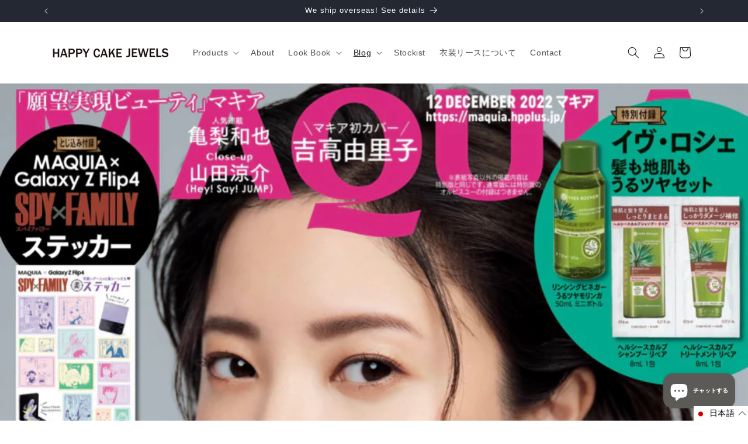

--- FILE ---
content_type: text/javascript
request_url: https://cdn.shopify.com/extensions/019a456d-af84-7549-b413-0fd6b4eadf39/gift-options-next-110/assets/main.js?v=1.4.6
body_size: -325
content:
import { m as f } from "./main-BgCi8Zdc.js";
export {
  f as default
};


--- FILE ---
content_type: text/javascript
request_url: https://d3dk23u6du1tr9.cloudfront.net/sf/prod/main.iife.js?shop=happy-cake-jewels.myshopify.com
body_size: 76172
content:
(function(){"use strict";try{if(typeof document<"u"){var d=document.createElement("style");d.appendChild(document.createTextNode(':root{--dw-gradient-background: var(--gradient-background, #fff);--dw-color-background: rgb(var(--color-background, 244, 244, 244));--dw-color-foreground: var(--color-foreground, var(--dw-colors-text));--dw-popup-border-width: var(--popup-border-width, 1px);--dw-popup-border-opacity: var(--popup-border-opacity, 1);--dw-popup-corner-radius: var(--popup-corner-radius, 8px);--dw-buttons-radius: var(---buttons-radius, 0px);--dw-buttons-border-width: var(--buttons-border-width, 0px);--dw-buttons-border-opacity: var(--buttons-border-opacity, 1);--dw-buttons-border-offset: var(--buttons-border-offset, .3px);--dw-inputs-border-width: var(--inputs-border-width, 1px);--dw-inputs-radius: var(--inputs-radius, 8px);--dw-inputs-border-opacity: var(--inputs-border-opacity, 1);--dw-font-body-family: var(--font-body-family);--dw-font-body-style: var(--font-body-style);--dw-font-body-weight: var(--font-body-weight);--dw-font-body-weight-bold: var(--font-body-weight-bold);--dw-max-width-option-form: 44rem;--dw-padding-option-modal-content: 2.5rem;--dw-alpha-button-background: var(--alpha-button-background, 1);--dw-button-background-color: rgba( var(--color-button, 53, 53, 53), var(--dw-alpha-button-background) );--dw-button-border-color: rgba( var(--color-button-text, 219, 219, 219), var(--dw-border-opacity) );--dw-button-color: rgb(var(--color-button-text, 255, 255, 255));--dw-border-offset: var(--dw-buttons-border-offset);--dw-border-opacity: calc(1 - var(--dw-buttons-border-opacity))}div[data-dw-widget=gift-options] .dw-button,div[data-dw-widget=gift-options] .dw-textarea,div[data-dw-widget=gift-options] .dw-input,div[data-dw-widget=gift-options] .dw-select select{-moz-appearance:none;-webkit-appearance:none;align-items:center;border:var(--dw-buttons-border-width) solid transparent;border-radius:var(--dw-inputs-radius);box-shadow:none;display:inline-flex;font-size:var(--dw-size-base-font, 1rem);height:2.5em;justify-content:flex-start;line-height:1.5;padding-bottom:calc(.5em - var(--dw-buttons-border-width));padding-left:calc(.75em - var(--dw-buttons-border-width));padding-right:calc(.75em - var(--dw-buttons-border-width));padding-top:calc(.5em - var(--dw-buttons-border-width));position:relative;vertical-align:top}div[data-dw-widget=gift-options] .dw-button:focus,div[data-dw-widget=gift-options] .dw-textarea:focus,div[data-dw-widget=gift-options] .dw-input:focus,div[data-dw-widget=gift-options] .dw-select select:focus,div[data-dw-widget=gift-options] .dw-is-focused.dw-button,div[data-dw-widget=gift-options] .dw-is-focused.dw-textarea,div[data-dw-widget=gift-options] .dw-is-focused.dw-input,div[data-dw-widget=gift-options] .dw-select select.dw-is-focused,div[data-dw-widget=gift-options] .dw-button:active,div[data-dw-widget=gift-options] .dw-textarea:active,div[data-dw-widget=gift-options] .dw-input:active,div[data-dw-widget=gift-options] .dw-select select:active,div[data-dw-widget=gift-options] .dw-is-active.dw-button,div[data-dw-widget=gift-options] .dw-is-active.dw-textarea,div[data-dw-widget=gift-options] .dw-is-active.dw-input,div[data-dw-widget=gift-options] .dw-select select.dw-is-active{outline:none}div[data-dw-widget=gift-options] [disabled].dw-button,div[data-dw-widget=gift-options] [disabled].dw-textarea,div[data-dw-widget=gift-options] [disabled].dw-input,div[data-dw-widget=gift-options] .dw-select select[disabled],fieldset[disabled] div[data-dw-widget=gift-options] .dw-button,fieldset[disabled] div[data-dw-widget=gift-options] .dw-textarea,fieldset[disabled] div[data-dw-widget=gift-options] .dw-input,fieldset[disabled] div[data-dw-widget=gift-options] .dw-select select{cursor:not-allowed}div[data-dw-widget=gift-options] .dw-button{-webkit-touch-callout:none;-webkit-user-select:none;-moz-user-select:none;-ms-user-select:none;user-select:none}div[data-dw-widget=gift-options] .dw-select:not(.dw-is-multiple):not(.dw-is-loading):after{border:3px solid transparent;border-radius:2px;border-right:0;border-top:0;content:" ";display:block;height:.625em;margin-top:-.4375em;pointer-events:none;position:absolute;top:50%;transform:rotate(-45deg);transform-origin:center;width:.625em}div[data-dw-widget=gift-options] .dw-block:not(:last-child),div[data-dw-widget=gift-options] .dw-notification:not(:last-child),div[data-dw-widget=gift-options] .dw-box:not(:last-child){margin-bottom:1.5rem}div[data-dw-widget=gift-options] .dw-modal-close,div[data-dw-widget=gift-options] .dw-delete{-webkit-touch-callout:none;-webkit-user-select:none;-moz-user-select:none;-ms-user-select:none;user-select:none;-moz-appearance:none;-webkit-appearance:none;background-color:#0a0a0a33;border:none;border-radius:9999px;cursor:pointer;pointer-events:auto;display:inline-block;flex-grow:0;flex-shrink:0;font-size:0;height:20px;max-height:20px;max-width:20px;min-height:20px;min-width:20px;outline:none;position:relative;vertical-align:top;width:20px}div[data-dw-widget=gift-options] .dw-modal-close:before,div[data-dw-widget=gift-options] .dw-delete:before,div[data-dw-widget=gift-options] .dw-modal-close:after,div[data-dw-widget=gift-options] .dw-delete:after{background-color:#fff;content:"";display:block;left:50%;position:absolute;top:50%;transform:translate(-50%) translateY(-50%) rotate(45deg);transform-origin:center center}div[data-dw-widget=gift-options] .dw-modal-close:before,div[data-dw-widget=gift-options] .dw-delete:before{height:2px;width:50%}div[data-dw-widget=gift-options] .dw-modal-close:after,div[data-dw-widget=gift-options] .dw-delete:after{height:50%;width:2px}div[data-dw-widget=gift-options] .dw-modal-close:hover,div[data-dw-widget=gift-options] .dw-delete:hover,div[data-dw-widget=gift-options] .dw-modal-close:focus,div[data-dw-widget=gift-options] .dw-delete:focus{background-color:#0a0a0a4d}div[data-dw-widget=gift-options] .dw-modal-close:active,div[data-dw-widget=gift-options] .dw-delete:active{background-color:#0a0a0a66}div[data-dw-widget=gift-options] .dw-is-small.dw-modal-close,div[data-dw-widget=gift-options] .dw-is-small.dw-delete{height:16px;max-height:16px;max-width:16px;min-height:16px;min-width:16px;width:16px}div[data-dw-widget=gift-options] .dw-is-medium.dw-modal-close,div[data-dw-widget=gift-options] .dw-is-medium.dw-delete{height:24px;max-height:24px;max-width:24px;min-height:24px;min-width:24px;width:24px}div[data-dw-widget=gift-options] .dw-is-large.dw-modal-close,div[data-dw-widget=gift-options] .dw-is-large.dw-delete{height:32px;max-height:32px;max-width:32px;min-height:32px;min-width:32px;width:32px}div[data-dw-widget=gift-options] .dw-loader,div[data-dw-widget=gift-options] .dw-button.dw-is-loading:after,div[data-dw-widget=gift-options] .dw-control.dw-is-loading:after,div[data-dw-widget=gift-options] .dw-select.dw-is-loading:after{animation:spinAround .5s infinite linear;border:2px solid hsl(0,0%,86%);border-radius:9999px;border-right-color:transparent;border-top-color:transparent;content:"";display:block;height:1em;position:relative;width:1em}div[data-dw-widget=gift-options] .dw-modal-background,div[data-dw-widget=gift-options] .dw-modal{bottom:0;left:0;position:absolute;right:0;top:0}div[data-dw-widget=gift-options] .dw-textarea,div[data-dw-widget=gift-options] .dw-input,div[data-dw-widget=gift-options] .dw-select select{background-color:var(--dw-color-background);border-color:rgb(var(--dw-colors-text));border-radius:var(--dw-inputs-radius);color:rgb(var(--dw-colors-text))}div[data-dw-widget=gift-options] .dw-textarea::-moz-placeholder,div[data-dw-widget=gift-options] .dw-input::-moz-placeholder,div[data-dw-widget=gift-options] .dw-select select::-moz-placeholder{color:rgba(var(--dw-colors-text),.3)}div[data-dw-widget=gift-options] .dw-textarea::-webkit-input-placeholder,div[data-dw-widget=gift-options] .dw-input::-webkit-input-placeholder,div[data-dw-widget=gift-options] .dw-select select::-webkit-input-placeholder{color:rgba(var(--dw-colors-text),.3)}div[data-dw-widget=gift-options] .dw-textarea:-moz-placeholder,div[data-dw-widget=gift-options] .dw-input:-moz-placeholder,div[data-dw-widget=gift-options] .dw-select select:-moz-placeholder{color:rgba(var(--dw-colors-text),.3)}div[data-dw-widget=gift-options] .dw-textarea:-ms-input-placeholder,div[data-dw-widget=gift-options] .dw-input:-ms-input-placeholder,div[data-dw-widget=gift-options] .dw-select select:-ms-input-placeholder{color:rgba(var(--dw-colors-text),.3)}div[data-dw-widget=gift-options] .dw-textarea:hover,div[data-dw-widget=gift-options] .dw-input:hover,div[data-dw-widget=gift-options] .dw-select select:hover,div[data-dw-widget=gift-options] .dw-is-hovered.dw-textarea,div[data-dw-widget=gift-options] .dw-is-hovered.dw-input,div[data-dw-widget=gift-options] .dw-select select.dw-is-hovered{border-color:rgb(var(--dw-colors-text))}div[data-dw-widget=gift-options] .dw-textarea:focus,div[data-dw-widget=gift-options] .dw-input:focus,div[data-dw-widget=gift-options] .dw-select select:focus,div[data-dw-widget=gift-options] .dw-is-focused.dw-textarea,div[data-dw-widget=gift-options] .dw-is-focused.dw-input,div[data-dw-widget=gift-options] .dw-select select.dw-is-focused,div[data-dw-widget=gift-options] .dw-textarea:active,div[data-dw-widget=gift-options] .dw-input:active,div[data-dw-widget=gift-options] .dw-select select:active,div[data-dw-widget=gift-options] .dw-is-active.dw-textarea,div[data-dw-widget=gift-options] .dw-is-active.dw-input,div[data-dw-widget=gift-options] .dw-select select.dw-is-active{border-color:rgb(var(--dw-colors-text));box-shadow:0 0 0 var(--dw-inputs-border-width) rgb(var(--dw-colors-text))}div[data-dw-widget=gift-options] [disabled].dw-textarea,div[data-dw-widget=gift-options] [disabled].dw-input,div[data-dw-widget=gift-options] .dw-select select[disabled],fieldset[disabled] div[data-dw-widget=gift-options] .dw-textarea,fieldset[disabled] div[data-dw-widget=gift-options] .dw-input,fieldset[disabled] div[data-dw-widget=gift-options] .dw-select select{background-color:#f5f5f5;border-color:#f5f5f5;box-shadow:none;color:#7a7a7a}div[data-dw-widget=gift-options] [disabled].dw-textarea::-moz-placeholder,div[data-dw-widget=gift-options] [disabled].dw-input::-moz-placeholder,div[data-dw-widget=gift-options] .dw-select select[disabled]::-moz-placeholder,fieldset[disabled] div[data-dw-widget=gift-options] .dw-textarea::-moz-placeholder,fieldset[disabled] div[data-dw-widget=gift-options] .dw-input::-moz-placeholder,fieldset[disabled] div[data-dw-widget=gift-options] .dw-select select::-moz-placeholder{color:#7a7a7a4d}div[data-dw-widget=gift-options] [disabled].dw-textarea::-webkit-input-placeholder,div[data-dw-widget=gift-options] [disabled].dw-input::-webkit-input-placeholder,div[data-dw-widget=gift-options] .dw-select select[disabled]::-webkit-input-placeholder,fieldset[disabled] div[data-dw-widget=gift-options] .dw-textarea::-webkit-input-placeholder,fieldset[disabled] div[data-dw-widget=gift-options] .dw-input::-webkit-input-placeholder,fieldset[disabled] div[data-dw-widget=gift-options] .dw-select select::-webkit-input-placeholder{color:#7a7a7a4d}div[data-dw-widget=gift-options] [disabled].dw-textarea:-moz-placeholder,div[data-dw-widget=gift-options] [disabled].dw-input:-moz-placeholder,div[data-dw-widget=gift-options] .dw-select select[disabled]:-moz-placeholder,fieldset[disabled] div[data-dw-widget=gift-options] .dw-textarea:-moz-placeholder,fieldset[disabled] div[data-dw-widget=gift-options] .dw-input:-moz-placeholder,fieldset[disabled] div[data-dw-widget=gift-options] .dw-select select:-moz-placeholder{color:#7a7a7a4d}div[data-dw-widget=gift-options] [disabled].dw-textarea:-ms-input-placeholder,div[data-dw-widget=gift-options] [disabled].dw-input:-ms-input-placeholder,div[data-dw-widget=gift-options] .dw-select select[disabled]:-ms-input-placeholder,fieldset[disabled] div[data-dw-widget=gift-options] .dw-textarea:-ms-input-placeholder,fieldset[disabled] div[data-dw-widget=gift-options] .dw-input:-ms-input-placeholder,fieldset[disabled] div[data-dw-widget=gift-options] .dw-select select:-ms-input-placeholder{color:#7a7a7a4d}div[data-dw-widget=gift-options] .dw-select{display:inline-block;max-width:100%;position:relative;vertical-align:top}div[data-dw-widget=gift-options] .dw-select:not(.dw-is-multiple){height:2.5em}div[data-dw-widget=gift-options] .dw-select:not(.dw-is-multiple):not(.dw-is-loading):after{border-color:#485fc7;right:1.125em;z-index:4}div[data-dw-widget=gift-options] .dw-select.dw-is-rounded select{border-radius:9999px;padding-left:1em}div[data-dw-widget=gift-options] .dw-select select{cursor:pointer;display:block;font-size:1em;max-width:100%;outline:none}div[data-dw-widget=gift-options] .dw-select select::-ms-expand{display:none}div[data-dw-widget=gift-options] .dw-select select[disabled]:hover,fieldset[disabled] div[data-dw-widget=gift-options] .dw-select select:hover{border-color:#f5f5f5}div[data-dw-widget=gift-options] .dw-select select:not([multiple]){padding-right:2.5em}div[data-dw-widget=gift-options] .dw-select select[multiple]{height:auto;padding:0}div[data-dw-widget=gift-options] .dw-select select[multiple] option{padding:.5em 1em}div[data-dw-widget=gift-options] .dw-select:not(.dw-is-multiple):not(.dw-is-loading):hover:after{border-color:rgb(var(--dw-colors-text))}div[data-dw-widget=gift-options] .dw-select.dw-is-white:not(:hover):after{border-color:#fff}div[data-dw-widget=gift-options] .dw-select.dw-is-white select{border-color:#fff}div[data-dw-widget=gift-options] .dw-select.dw-is-white select:hover,div[data-dw-widget=gift-options] .dw-select.dw-is-white select.dw-is-hovered{border-color:#f2f2f2}div[data-dw-widget=gift-options] .dw-select.dw-is-white select:focus,div[data-dw-widget=gift-options] .dw-select.dw-is-white select.dw-is-focused,div[data-dw-widget=gift-options] .dw-select.dw-is-white select:active,div[data-dw-widget=gift-options] .dw-select.dw-is-white select.dw-is-active{box-shadow:0 0 0 var(--dw-inputs-border-width) #ffffff40}div[data-dw-widget=gift-options] .dw-select.dw-is-black:not(:hover):after{border-color:#0a0a0a}div[data-dw-widget=gift-options] .dw-select.dw-is-black select{border-color:#0a0a0a}div[data-dw-widget=gift-options] .dw-select.dw-is-black select:hover,div[data-dw-widget=gift-options] .dw-select.dw-is-black select.dw-is-hovered{border-color:#000}div[data-dw-widget=gift-options] .dw-select.dw-is-black select:focus,div[data-dw-widget=gift-options] .dw-select.dw-is-black select.dw-is-focused,div[data-dw-widget=gift-options] .dw-select.dw-is-black select:active,div[data-dw-widget=gift-options] .dw-select.dw-is-black select.dw-is-active{box-shadow:0 0 0 var(--dw-inputs-border-width) #0a0a0a40}div[data-dw-widget=gift-options] .dw-select.dw-is-light:not(:hover):after{border-color:#f5f5f5}div[data-dw-widget=gift-options] .dw-select.dw-is-light select{border-color:#f5f5f5}div[data-dw-widget=gift-options] .dw-select.dw-is-light select:hover,div[data-dw-widget=gift-options] .dw-select.dw-is-light select.dw-is-hovered{border-color:#e8e8e8}div[data-dw-widget=gift-options] .dw-select.dw-is-light select:focus,div[data-dw-widget=gift-options] .dw-select.dw-is-light select.dw-is-focused,div[data-dw-widget=gift-options] .dw-select.dw-is-light select:active,div[data-dw-widget=gift-options] .dw-select.dw-is-light select.dw-is-active{box-shadow:0 0 0 var(--dw-inputs-border-width) #f5f5f540}div[data-dw-widget=gift-options] .dw-select.dw-is-dark:not(:hover):after{border-color:#363636}div[data-dw-widget=gift-options] .dw-select.dw-is-dark select{border-color:#363636}div[data-dw-widget=gift-options] .dw-select.dw-is-dark select:hover,div[data-dw-widget=gift-options] .dw-select.dw-is-dark select.dw-is-hovered{border-color:#292929}div[data-dw-widget=gift-options] .dw-select.dw-is-dark select:focus,div[data-dw-widget=gift-options] .dw-select.dw-is-dark select.dw-is-focused,div[data-dw-widget=gift-options] .dw-select.dw-is-dark select:active,div[data-dw-widget=gift-options] .dw-select.dw-is-dark select.dw-is-active{box-shadow:0 0 0 var(--dw-inputs-border-width) #36363640}div[data-dw-widget=gift-options] .dw-select.dw-is-primary:not(:hover):after{border-color:rgb(var(--dw-colors-text))}div[data-dw-widget=gift-options] .dw-select.dw-is-primary select,div[data-dw-widget=gift-options] .dw-select.dw-is-primary select:hover,div[data-dw-widget=gift-options] .dw-select.dw-is-primary select.dw-is-hovered{border-color:rgb(var(--dw-colors-text))}div[data-dw-widget=gift-options] .dw-select.dw-is-primary select:focus,div[data-dw-widget=gift-options] .dw-select.dw-is-primary select.dw-is-focused,div[data-dw-widget=gift-options] .dw-select.dw-is-primary select:active,div[data-dw-widget=gift-options] .dw-select.dw-is-primary select.dw-is-active{box-shadow:0 0 0 var(--dw-inputs-border-width) rgb(var(--dw-colors-text))}div[data-dw-widget=gift-options] .dw-select.dw-is-link:not(:hover):after{border-color:#485fc7}div[data-dw-widget=gift-options] .dw-select.dw-is-link select{border-color:#485fc7}div[data-dw-widget=gift-options] .dw-select.dw-is-link select:hover,div[data-dw-widget=gift-options] .dw-select.dw-is-link select.dw-is-hovered{border-color:#3a51bb}div[data-dw-widget=gift-options] .dw-select.dw-is-link select:focus,div[data-dw-widget=gift-options] .dw-select.dw-is-link select.dw-is-focused,div[data-dw-widget=gift-options] .dw-select.dw-is-link select:active,div[data-dw-widget=gift-options] .dw-select.dw-is-link select.dw-is-active{box-shadow:0 0 0 var(--dw-inputs-border-width) #485fc740}div[data-dw-widget=gift-options] .dw-select.dw-is-info:not(:hover):after{border-color:#3e8ed0}div[data-dw-widget=gift-options] .dw-select.dw-is-info select{border-color:#3e8ed0}div[data-dw-widget=gift-options] .dw-select.dw-is-info select:hover,div[data-dw-widget=gift-options] .dw-select.dw-is-info select.dw-is-hovered{border-color:#3082c5}div[data-dw-widget=gift-options] .dw-select.dw-is-info select:focus,div[data-dw-widget=gift-options] .dw-select.dw-is-info select.dw-is-focused,div[data-dw-widget=gift-options] .dw-select.dw-is-info select:active,div[data-dw-widget=gift-options] .dw-select.dw-is-info select.dw-is-active{box-shadow:0 0 0 var(--dw-inputs-border-width) #3e8ed040}div[data-dw-widget=gift-options] .dw-select.dw-is-success:not(:hover):after{border-color:#48c78e}div[data-dw-widget=gift-options] .dw-select.dw-is-success select{border-color:#48c78e}div[data-dw-widget=gift-options] .dw-select.dw-is-success select:hover,div[data-dw-widget=gift-options] .dw-select.dw-is-success select.dw-is-hovered{border-color:#3abb81}div[data-dw-widget=gift-options] .dw-select.dw-is-success select:focus,div[data-dw-widget=gift-options] .dw-select.dw-is-success select.dw-is-focused,div[data-dw-widget=gift-options] .dw-select.dw-is-success select:active,div[data-dw-widget=gift-options] .dw-select.dw-is-success select.dw-is-active{box-shadow:0 0 0 var(--dw-inputs-border-width) #48c78e40}div[data-dw-widget=gift-options] .dw-select.dw-is-warning:not(:hover):after{border-color:#ffe08a}div[data-dw-widget=gift-options] .dw-select.dw-is-warning select{border-color:#ffe08a}div[data-dw-widget=gift-options] .dw-select.dw-is-warning select:hover,div[data-dw-widget=gift-options] .dw-select.dw-is-warning select.dw-is-hovered{border-color:#ffd970}div[data-dw-widget=gift-options] .dw-select.dw-is-warning select:focus,div[data-dw-widget=gift-options] .dw-select.dw-is-warning select.dw-is-focused,div[data-dw-widget=gift-options] .dw-select.dw-is-warning select:active,div[data-dw-widget=gift-options] .dw-select.dw-is-warning select.dw-is-active{box-shadow:0 0 0 var(--dw-inputs-border-width) #ffe08a40}div[data-dw-widget=gift-options] .dw-select.dw-is-danger:not(:hover):after{border-color:#f14668}div[data-dw-widget=gift-options] .dw-select.dw-is-danger select{border-color:#f14668}div[data-dw-widget=gift-options] .dw-select.dw-is-danger select:hover,div[data-dw-widget=gift-options] .dw-select.dw-is-danger select.dw-is-hovered{border-color:#ef2e55}div[data-dw-widget=gift-options] .dw-select.dw-is-danger select:focus,div[data-dw-widget=gift-options] .dw-select.dw-is-danger select.dw-is-focused,div[data-dw-widget=gift-options] .dw-select.dw-is-danger select:active,div[data-dw-widget=gift-options] .dw-select.dw-is-danger select.dw-is-active{box-shadow:0 0 0 var(--dw-inputs-border-width) #f1466840}div[data-dw-widget=gift-options] .dw-select.dw-is-small{border-radius:2px;font-size:calc(var(--dw-size-base-font, 1rem) - .25rem)}div[data-dw-widget=gift-options] .dw-select.dw-is-medium{font-size:1.25rem}div[data-dw-widget=gift-options] .dw-select.dw-is-large{font-size:1.5rem}div[data-dw-widget=gift-options] .dw-select.dw-is-disabled:after{border-color:#7a7a7a!important;opacity:.5}div[data-dw-widget=gift-options] .dw-select.dw-is-fullwidth,div[data-dw-widget=gift-options] .dw-select.dw-is-fullwidth select{width:100%}div[data-dw-widget=gift-options] .dw-select.dw-is-loading:after{margin-top:0;position:absolute;right:.625em;top:.625em;transform:none}div[data-dw-widget=gift-options] .dw-select.dw-is-loading.dw-is-small:after{font-size:calc(var(--dw-size-base-font, 1rem) - .25rem)}div[data-dw-widget=gift-options] .dw-select.dw-is-loading.dw-is-medium:after{font-size:1.25rem}div[data-dw-widget=gift-options] .dw-select.dw-is-loading.dw-is-large:after{font-size:1.5rem}div[data-dw-widget=gift-options] .dw-textarea,div[data-dw-widget=gift-options] .dw-input{box-shadow:inset 0 .0625em .125em #0a0a0a0d;max-width:100%;width:100%}div[data-dw-widget=gift-options] [readonly].dw-textarea,div[data-dw-widget=gift-options] [readonly].dw-input{box-shadow:none}div[data-dw-widget=gift-options] .dw-is-white.dw-textarea,div[data-dw-widget=gift-options] .dw-is-white.dw-input{border-color:#fff}div[data-dw-widget=gift-options] .dw-is-white.dw-textarea:focus,div[data-dw-widget=gift-options] .dw-is-white.dw-input:focus,div[data-dw-widget=gift-options] .dw-is-white.dw-is-focused.dw-textarea,div[data-dw-widget=gift-options] .dw-is-white.dw-is-focused.dw-input,div[data-dw-widget=gift-options] .dw-is-white.dw-textarea:active,div[data-dw-widget=gift-options] .dw-is-white.dw-input:active,div[data-dw-widget=gift-options] .dw-is-white.dw-is-active.dw-textarea,div[data-dw-widget=gift-options] .dw-is-white.dw-is-active.dw-input{box-shadow:0 0 0 var(--dw-inputs-border-width) #ffffff40}div[data-dw-widget=gift-options] .dw-is-black.dw-textarea,div[data-dw-widget=gift-options] .dw-is-black.dw-input{border-color:#0a0a0a}div[data-dw-widget=gift-options] .dw-is-black.dw-textarea:focus,div[data-dw-widget=gift-options] .dw-is-black.dw-input:focus,div[data-dw-widget=gift-options] .dw-is-black.dw-is-focused.dw-textarea,div[data-dw-widget=gift-options] .dw-is-black.dw-is-focused.dw-input,div[data-dw-widget=gift-options] .dw-is-black.dw-textarea:active,div[data-dw-widget=gift-options] .dw-is-black.dw-input:active,div[data-dw-widget=gift-options] .dw-is-black.dw-is-active.dw-textarea,div[data-dw-widget=gift-options] .dw-is-black.dw-is-active.dw-input{box-shadow:0 0 0 var(--dw-inputs-border-width) #0a0a0a40}div[data-dw-widget=gift-options] .dw-is-light.dw-textarea,div[data-dw-widget=gift-options] .dw-is-light.dw-input{border-color:#f5f5f5}div[data-dw-widget=gift-options] .dw-is-light.dw-textarea:focus,div[data-dw-widget=gift-options] .dw-is-light.dw-input:focus,div[data-dw-widget=gift-options] .dw-is-light.dw-is-focused.dw-textarea,div[data-dw-widget=gift-options] .dw-is-light.dw-is-focused.dw-input,div[data-dw-widget=gift-options] .dw-is-light.dw-textarea:active,div[data-dw-widget=gift-options] .dw-is-light.dw-input:active,div[data-dw-widget=gift-options] .dw-is-light.dw-is-active.dw-textarea,div[data-dw-widget=gift-options] .dw-is-light.dw-is-active.dw-input{box-shadow:0 0 0 var(--dw-inputs-border-width) #f5f5f540}div[data-dw-widget=gift-options] .dw-is-dark.dw-textarea,div[data-dw-widget=gift-options] .dw-is-dark.dw-input{border-color:#363636}div[data-dw-widget=gift-options] .dw-is-dark.dw-textarea:focus,div[data-dw-widget=gift-options] .dw-is-dark.dw-input:focus,div[data-dw-widget=gift-options] .dw-is-dark.dw-is-focused.dw-textarea,div[data-dw-widget=gift-options] .dw-is-dark.dw-is-focused.dw-input,div[data-dw-widget=gift-options] .dw-is-dark.dw-textarea:active,div[data-dw-widget=gift-options] .dw-is-dark.dw-input:active,div[data-dw-widget=gift-options] .dw-is-dark.dw-is-active.dw-textarea,div[data-dw-widget=gift-options] .dw-is-dark.dw-is-active.dw-input{box-shadow:0 0 0 var(--dw-inputs-border-width) #36363640}div[data-dw-widget=gift-options] .dw-is-primary.dw-textarea,div[data-dw-widget=gift-options] .dw-is-primary.dw-input{border-color:rgb(var(--dw-colors-text))}div[data-dw-widget=gift-options] .dw-is-primary.dw-textarea:focus,div[data-dw-widget=gift-options] .dw-is-primary.dw-input:focus,div[data-dw-widget=gift-options] .dw-is-primary.dw-is-focused.dw-textarea,div[data-dw-widget=gift-options] .dw-is-primary.dw-is-focused.dw-input,div[data-dw-widget=gift-options] .dw-is-primary.dw-textarea:active,div[data-dw-widget=gift-options] .dw-is-primary.dw-input:active,div[data-dw-widget=gift-options] .dw-is-primary.dw-is-active.dw-textarea,div[data-dw-widget=gift-options] .dw-is-primary.dw-is-active.dw-input{box-shadow:0 0 0 var(--dw-inputs-border-width) rgb(var(--dw-colors-text))}div[data-dw-widget=gift-options] .dw-is-link.dw-textarea,div[data-dw-widget=gift-options] .dw-is-link.dw-input{border-color:#485fc7}div[data-dw-widget=gift-options] .dw-is-link.dw-textarea:focus,div[data-dw-widget=gift-options] .dw-is-link.dw-input:focus,div[data-dw-widget=gift-options] .dw-is-link.dw-is-focused.dw-textarea,div[data-dw-widget=gift-options] .dw-is-link.dw-is-focused.dw-input,div[data-dw-widget=gift-options] .dw-is-link.dw-textarea:active,div[data-dw-widget=gift-options] .dw-is-link.dw-input:active,div[data-dw-widget=gift-options] .dw-is-link.dw-is-active.dw-textarea,div[data-dw-widget=gift-options] .dw-is-link.dw-is-active.dw-input{box-shadow:0 0 0 var(--dw-inputs-border-width) #485fc740}div[data-dw-widget=gift-options] .dw-is-info.dw-textarea,div[data-dw-widget=gift-options] .dw-is-info.dw-input{border-color:#3e8ed0}div[data-dw-widget=gift-options] .dw-is-info.dw-textarea:focus,div[data-dw-widget=gift-options] .dw-is-info.dw-input:focus,div[data-dw-widget=gift-options] .dw-is-info.dw-is-focused.dw-textarea,div[data-dw-widget=gift-options] .dw-is-info.dw-is-focused.dw-input,div[data-dw-widget=gift-options] .dw-is-info.dw-textarea:active,div[data-dw-widget=gift-options] .dw-is-info.dw-input:active,div[data-dw-widget=gift-options] .dw-is-info.dw-is-active.dw-textarea,div[data-dw-widget=gift-options] .dw-is-info.dw-is-active.dw-input{box-shadow:0 0 0 var(--dw-inputs-border-width) #3e8ed040}div[data-dw-widget=gift-options] .dw-is-success.dw-textarea,div[data-dw-widget=gift-options] .dw-is-success.dw-input{border-color:#48c78e}div[data-dw-widget=gift-options] .dw-is-success.dw-textarea:focus,div[data-dw-widget=gift-options] .dw-is-success.dw-input:focus,div[data-dw-widget=gift-options] .dw-is-success.dw-is-focused.dw-textarea,div[data-dw-widget=gift-options] .dw-is-success.dw-is-focused.dw-input,div[data-dw-widget=gift-options] .dw-is-success.dw-textarea:active,div[data-dw-widget=gift-options] .dw-is-success.dw-input:active,div[data-dw-widget=gift-options] .dw-is-success.dw-is-active.dw-textarea,div[data-dw-widget=gift-options] .dw-is-success.dw-is-active.dw-input{box-shadow:0 0 0 var(--dw-inputs-border-width) #48c78e40}div[data-dw-widget=gift-options] .dw-is-warning.dw-textarea,div[data-dw-widget=gift-options] .dw-is-warning.dw-input{border-color:#ffe08a}div[data-dw-widget=gift-options] .dw-is-warning.dw-textarea:focus,div[data-dw-widget=gift-options] .dw-is-warning.dw-input:focus,div[data-dw-widget=gift-options] .dw-is-warning.dw-is-focused.dw-textarea,div[data-dw-widget=gift-options] .dw-is-warning.dw-is-focused.dw-input,div[data-dw-widget=gift-options] .dw-is-warning.dw-textarea:active,div[data-dw-widget=gift-options] .dw-is-warning.dw-input:active,div[data-dw-widget=gift-options] .dw-is-warning.dw-is-active.dw-textarea,div[data-dw-widget=gift-options] .dw-is-warning.dw-is-active.dw-input{box-shadow:0 0 0 var(--dw-inputs-border-width) #ffe08a40}div[data-dw-widget=gift-options] .dw-is-danger.dw-textarea,div[data-dw-widget=gift-options] .dw-is-danger.dw-input{border-color:#f14668}div[data-dw-widget=gift-options] .dw-is-danger.dw-textarea:focus,div[data-dw-widget=gift-options] .dw-is-danger.dw-input:focus,div[data-dw-widget=gift-options] .dw-is-danger.dw-is-focused.dw-textarea,div[data-dw-widget=gift-options] .dw-is-danger.dw-is-focused.dw-input,div[data-dw-widget=gift-options] .dw-is-danger.dw-textarea:active,div[data-dw-widget=gift-options] .dw-is-danger.dw-input:active,div[data-dw-widget=gift-options] .dw-is-danger.dw-is-active.dw-textarea,div[data-dw-widget=gift-options] .dw-is-danger.dw-is-active.dw-input{box-shadow:0 0 0 var(--dw-inputs-border-width) #f1466840}div[data-dw-widget=gift-options] .dw-is-small.dw-textarea,div[data-dw-widget=gift-options] .dw-is-small.dw-input{border-radius:2px;font-size:calc(var(--dw-size-base-font, 1rem) - .25rem)}div[data-dw-widget=gift-options] .dw-is-medium.dw-textarea,div[data-dw-widget=gift-options] .dw-is-medium.dw-input{font-size:1.25rem}div[data-dw-widget=gift-options] .dw-is-large.dw-textarea,div[data-dw-widget=gift-options] .dw-is-large.dw-input{font-size:1.5rem}div[data-dw-widget=gift-options] .dw-is-fullwidth.dw-textarea,div[data-dw-widget=gift-options] .dw-is-fullwidth.dw-input{display:block;width:100%}div[data-dw-widget=gift-options] .dw-is-inline.dw-textarea,div[data-dw-widget=gift-options] .dw-is-inline.dw-input{display:inline;width:auto}div[data-dw-widget=gift-options] .dw-input.dw-is-rounded{border-radius:9999px;padding-left:calc(calc(.75em - var(--dw-buttons-border-width)) + .375em);padding-right:calc(calc(.75em - var(--dw-buttons-border-width)) + .375em)}div[data-dw-widget=gift-options] .dw-input.dw-is-static{background-color:transparent;border-color:transparent;box-shadow:none;padding-left:0;padding-right:0}div[data-dw-widget=gift-options] .dw-textarea{display:block;max-width:100%;min-width:100%;padding:calc(.75em - var(--dw-buttons-border-width));resize:vertical}div[data-dw-widget=gift-options] .dw-textarea:not([rows]){max-height:40em;min-height:8em}div[data-dw-widget=gift-options] .dw-textarea[rows]{height:initial}div[data-dw-widget=gift-options] .dw-textarea.dw-has-fixed-size{resize:none}div[data-dw-widget=gift-options] .dw-radio,div[data-dw-widget=gift-options] .dw-checkbox{cursor:pointer;display:inline-block;line-height:1.25;position:relative}div[data-dw-widget=gift-options] .dw-radio input,div[data-dw-widget=gift-options] .dw-checkbox input{cursor:pointer}div[data-dw-widget=gift-options] .dw-radio:hover,div[data-dw-widget=gift-options] .dw-checkbox:hover{color:rgb(var(--dw-colors-text))}div[data-dw-widget=gift-options] [disabled].dw-radio,div[data-dw-widget=gift-options] [disabled].dw-checkbox,fieldset[disabled] div[data-dw-widget=gift-options] .dw-radio,fieldset[disabled] div[data-dw-widget=gift-options] .dw-checkbox,div[data-dw-widget=gift-options] .dw-radio input[disabled],div[data-dw-widget=gift-options] .dw-checkbox input[disabled]{color:#7a7a7a;cursor:not-allowed}div[data-dw-widget=gift-options] .dw-radio+.dw-radio{margin-left:.5em}div[data-dw-widget=gift-options] .dw-label{color:rgb(var(--dw-colors-text));display:block;font-size:var(--dw-size-base-font, 1rem);font-weight:700}div[data-dw-widget=gift-options] .dw-label:not(:last-child){margin-bottom:.5em}div[data-dw-widget=gift-options] .dw-label.dw-is-small{font-size:calc(var(--dw-size-base-font, 1rem) - .25rem)}div[data-dw-widget=gift-options] .dw-label.dw-is-medium{font-size:1.25rem}div[data-dw-widget=gift-options] .dw-label.dw-is-large{font-size:1.5rem}div[data-dw-widget=gift-options] .dw-help{display:block;font-size:calc(var(--dw-size-base-font, 1rem) - .25rem);margin-top:.25rem}div[data-dw-widget=gift-options] .dw-help.dw-is-white{color:#fff}div[data-dw-widget=gift-options] .dw-help.dw-is-black{color:#0a0a0a}div[data-dw-widget=gift-options] .dw-help.dw-is-light{color:#f5f5f5}div[data-dw-widget=gift-options] .dw-help.dw-is-dark{color:#363636}div[data-dw-widget=gift-options] .dw-help.dw-is-primary{color:rgb(var(--dw-colors-text))}div[data-dw-widget=gift-options] .dw-help.dw-is-link{color:#485fc7}div[data-dw-widget=gift-options] .dw-help.dw-is-info{color:#3e8ed0}div[data-dw-widget=gift-options] .dw-help.dw-is-success{color:#48c78e}div[data-dw-widget=gift-options] .dw-help.dw-is-warning{color:#ffe08a}div[data-dw-widget=gift-options] .dw-help.dw-is-danger{color:#f14668}div[data-dw-widget=gift-options] .dw-field:not(:last-child){margin-bottom:.75rem}div[data-dw-widget=gift-options] .dw-field.dw-has-addons{display:flex;justify-content:flex-start}div[data-dw-widget=gift-options] .dw-field.dw-has-addons .dw-control:not(:last-child){margin-right:-1px}div[data-dw-widget=gift-options] .dw-field.dw-has-addons .dw-control:not(:first-child):not(:last-child) .dw-button,div[data-dw-widget=gift-options] .dw-field.dw-has-addons .dw-control:not(:first-child):not(:last-child) .dw-input,div[data-dw-widget=gift-options] .dw-field.dw-has-addons .dw-control:not(:first-child):not(:last-child) .dw-select select{border-radius:0}div[data-dw-widget=gift-options] .dw-field.dw-has-addons .dw-control:first-child:not(:only-child) .dw-button,div[data-dw-widget=gift-options] .dw-field.dw-has-addons .dw-control:first-child:not(:only-child) .dw-input,div[data-dw-widget=gift-options] .dw-field.dw-has-addons .dw-control:first-child:not(:only-child) .dw-select select{border-bottom-right-radius:0;border-top-right-radius:0}div[data-dw-widget=gift-options] .dw-field.dw-has-addons .dw-control:last-child:not(:only-child) .dw-button,div[data-dw-widget=gift-options] .dw-field.dw-has-addons .dw-control:last-child:not(:only-child) .dw-input,div[data-dw-widget=gift-options] .dw-field.dw-has-addons .dw-control:last-child:not(:only-child) .dw-select select{border-bottom-left-radius:0;border-top-left-radius:0}div[data-dw-widget=gift-options] .dw-field.dw-has-addons .dw-control .dw-button:not([disabled]):hover,div[data-dw-widget=gift-options] .dw-field.dw-has-addons .dw-control .dw-button:not([disabled]).dw-is-hovered,div[data-dw-widget=gift-options] .dw-field.dw-has-addons .dw-control .dw-input:not([disabled]):hover,div[data-dw-widget=gift-options] .dw-field.dw-has-addons .dw-control .dw-input:not([disabled]).dw-is-hovered,div[data-dw-widget=gift-options] .dw-field.dw-has-addons .dw-control .dw-select select:not([disabled]):hover,div[data-dw-widget=gift-options] .dw-field.dw-has-addons .dw-control .dw-select select:not([disabled]).dw-is-hovered{z-index:2}div[data-dw-widget=gift-options] .dw-field.dw-has-addons .dw-control .dw-button:not([disabled]):focus,div[data-dw-widget=gift-options] .dw-field.dw-has-addons .dw-control .dw-button:not([disabled]).dw-is-focused,div[data-dw-widget=gift-options] .dw-field.dw-has-addons .dw-control .dw-button:not([disabled]):active,div[data-dw-widget=gift-options] .dw-field.dw-has-addons .dw-control .dw-button:not([disabled]).dw-is-active,div[data-dw-widget=gift-options] .dw-field.dw-has-addons .dw-control .dw-input:not([disabled]):focus,div[data-dw-widget=gift-options] .dw-field.dw-has-addons .dw-control .dw-input:not([disabled]).dw-is-focused,div[data-dw-widget=gift-options] .dw-field.dw-has-addons .dw-control .dw-input:not([disabled]):active,div[data-dw-widget=gift-options] .dw-field.dw-has-addons .dw-control .dw-input:not([disabled]).dw-is-active,div[data-dw-widget=gift-options] .dw-field.dw-has-addons .dw-control .dw-select select:not([disabled]):focus,div[data-dw-widget=gift-options] .dw-field.dw-has-addons .dw-control .dw-select select:not([disabled]).dw-is-focused,div[data-dw-widget=gift-options] .dw-field.dw-has-addons .dw-control .dw-select select:not([disabled]):active,div[data-dw-widget=gift-options] .dw-field.dw-has-addons .dw-control .dw-select select:not([disabled]).dw-is-active{z-index:3}div[data-dw-widget=gift-options] .dw-field.dw-has-addons .dw-control .dw-button:not([disabled]):focus:hover,div[data-dw-widget=gift-options] .dw-field.dw-has-addons .dw-control .dw-button:not([disabled]).dw-is-focused:hover,div[data-dw-widget=gift-options] .dw-field.dw-has-addons .dw-control .dw-button:not([disabled]):active:hover,div[data-dw-widget=gift-options] .dw-field.dw-has-addons .dw-control .dw-button:not([disabled]).dw-is-active:hover,div[data-dw-widget=gift-options] .dw-field.dw-has-addons .dw-control .dw-input:not([disabled]):focus:hover,div[data-dw-widget=gift-options] .dw-field.dw-has-addons .dw-control .dw-input:not([disabled]).dw-is-focused:hover,div[data-dw-widget=gift-options] .dw-field.dw-has-addons .dw-control .dw-input:not([disabled]):active:hover,div[data-dw-widget=gift-options] .dw-field.dw-has-addons .dw-control .dw-input:not([disabled]).dw-is-active:hover,div[data-dw-widget=gift-options] .dw-field.dw-has-addons .dw-control .dw-select select:not([disabled]):focus:hover,div[data-dw-widget=gift-options] .dw-field.dw-has-addons .dw-control .dw-select select:not([disabled]).dw-is-focused:hover,div[data-dw-widget=gift-options] .dw-field.dw-has-addons .dw-control .dw-select select:not([disabled]):active:hover,div[data-dw-widget=gift-options] .dw-field.dw-has-addons .dw-control .dw-select select:not([disabled]).dw-is-active:hover{z-index:4}div[data-dw-widget=gift-options] .dw-field.dw-has-addons .dw-control.dw-is-expanded{flex-grow:1;flex-shrink:1}div[data-dw-widget=gift-options] .dw-field.dw-has-addons.dw-has-addons-centered{justify-content:center}div[data-dw-widget=gift-options] .dw-field.dw-has-addons.dw-has-addons-right{justify-content:flex-end}div[data-dw-widget=gift-options] .dw-field.dw-has-addons.dw-has-addons-fullwidth .dw-control{flex-grow:1;flex-shrink:0}div[data-dw-widget=gift-options] .dw-field.dw-is-grouped{display:flex;justify-content:flex-start}div[data-dw-widget=gift-options] .dw-field.dw-is-grouped>.dw-control{flex-shrink:0}div[data-dw-widget=gift-options] .dw-field.dw-is-grouped>.dw-control:not(:last-child){margin-bottom:0;margin-right:.75rem}div[data-dw-widget=gift-options] .dw-field.dw-is-grouped>.dw-control.dw-is-expanded{flex-grow:1;flex-shrink:1}div[data-dw-widget=gift-options] .dw-field.dw-is-grouped.dw-is-grouped-centered{justify-content:center}div[data-dw-widget=gift-options] .dw-field.dw-is-grouped.dw-is-grouped-right{justify-content:flex-end}div[data-dw-widget=gift-options] .dw-field.dw-is-grouped.dw-is-grouped-multiline{flex-wrap:wrap}div[data-dw-widget=gift-options] .dw-field.dw-is-grouped.dw-is-grouped-multiline>.dw-control:last-child,div[data-dw-widget=gift-options] .dw-field.dw-is-grouped.dw-is-grouped-multiline>.dw-control:not(:last-child){margin-bottom:.75rem}div[data-dw-widget=gift-options] .dw-field.dw-is-grouped.dw-is-grouped-multiline:last-child{margin-bottom:-.75rem}div[data-dw-widget=gift-options] .dw-field.dw-is-grouped.dw-is-grouped-multiline:not(:last-child){margin-bottom:0}@media screen and (min-width: 769px),print{div[data-dw-widget=gift-options] .dw-field.dw-is-horizontal{display:flex}}div[data-dw-widget=gift-options] .dw-field-label .dw-label{font-size:inherit}@media screen and (max-width: 768px){div[data-dw-widget=gift-options] .dw-field-label{margin-bottom:.5rem}}@media screen and (min-width: 769px),print{div[data-dw-widget=gift-options] .dw-field-label{flex-basis:0;flex-grow:1;flex-shrink:0;margin-right:1.5rem;text-align:right}div[data-dw-widget=gift-options] .dw-field-label.dw-is-small{font-size:calc(var(--dw-size-base-font, 1rem) - .25rem);padding-top:.375em}div[data-dw-widget=gift-options] .dw-field-label.dw-is-normal{padding-top:.375em}div[data-dw-widget=gift-options] .dw-field-label.dw-is-medium{font-size:1.25rem;padding-top:.375em}div[data-dw-widget=gift-options] .dw-field-label.dw-is-large{font-size:1.5rem;padding-top:.375em}}div[data-dw-widget=gift-options] .dw-field-body .dw-field .dw-field{margin-bottom:0}@media screen and (min-width: 769px),print{div[data-dw-widget=gift-options] .dw-field-body{display:flex;flex-basis:0;flex-grow:5;flex-shrink:1}div[data-dw-widget=gift-options] .dw-field-body .dw-field{margin-bottom:0}div[data-dw-widget=gift-options] .dw-field-body>.dw-field{flex-shrink:1}div[data-dw-widget=gift-options] .dw-field-body>.dw-field:not(.dw-is-narrow){flex-grow:1}div[data-dw-widget=gift-options] .dw-field-body>.dw-field:not(:last-child){margin-right:.75rem}}div[data-dw-widget=gift-options] .dw-control{box-sizing:border-box;clear:both;font-size:var(--dw-size-base-font, 1rem);position:relative;text-align:inherit}div[data-dw-widget=gift-options] .dw-control.dw-has-icons-left .dw-input:focus~.dw-icon,div[data-dw-widget=gift-options] .dw-control.dw-has-icons-left .dw-select:focus~.dw-icon,div[data-dw-widget=gift-options] .dw-control.dw-has-icons-right .dw-input:focus~.dw-icon,div[data-dw-widget=gift-options] .dw-control.dw-has-icons-right .dw-select:focus~.dw-icon{color:rgb(var(--dw-colors-text))}div[data-dw-widget=gift-options] .dw-control.dw-has-icons-left .dw-input.dw-is-small~.dw-icon,div[data-dw-widget=gift-options] .dw-control.dw-has-icons-left .dw-select.dw-is-small~.dw-icon,div[data-dw-widget=gift-options] .dw-control.dw-has-icons-right .dw-input.dw-is-small~.dw-icon,div[data-dw-widget=gift-options] .dw-control.dw-has-icons-right .dw-select.dw-is-small~.dw-icon{font-size:calc(var(--dw-size-base-font, 1rem) - .25rem)}div[data-dw-widget=gift-options] .dw-control.dw-has-icons-left .dw-input.dw-is-medium~.dw-icon,div[data-dw-widget=gift-options] .dw-control.dw-has-icons-left .dw-select.dw-is-medium~.dw-icon,div[data-dw-widget=gift-options] .dw-control.dw-has-icons-right .dw-input.dw-is-medium~.dw-icon,div[data-dw-widget=gift-options] .dw-control.dw-has-icons-right .dw-select.dw-is-medium~.dw-icon{font-size:1.25rem}div[data-dw-widget=gift-options] .dw-control.dw-has-icons-left .dw-input.dw-is-large~.dw-icon,div[data-dw-widget=gift-options] .dw-control.dw-has-icons-left .dw-select.dw-is-large~.dw-icon,div[data-dw-widget=gift-options] .dw-control.dw-has-icons-right .dw-input.dw-is-large~.dw-icon,div[data-dw-widget=gift-options] .dw-control.dw-has-icons-right .dw-select.dw-is-large~.dw-icon{font-size:1.5rem}div[data-dw-widget=gift-options] .dw-control.dw-has-icons-left .dw-icon,div[data-dw-widget=gift-options] .dw-control.dw-has-icons-right .dw-icon{color:rgb(var(--dw-colors-text));height:2.5em;pointer-events:none;position:absolute;top:0;width:2.5em;z-index:4}div[data-dw-widget=gift-options] .dw-control.dw-has-icons-left .dw-input,div[data-dw-widget=gift-options] .dw-control.dw-has-icons-left .dw-select select{padding-left:2.5em}div[data-dw-widget=gift-options] .dw-control.dw-has-icons-left .dw-icon.dw-is-left{left:0}div[data-dw-widget=gift-options] .dw-control.dw-has-icons-right .dw-input,div[data-dw-widget=gift-options] .dw-control.dw-has-icons-right .dw-select select{padding-right:2.5em}div[data-dw-widget=gift-options] .dw-control.dw-has-icons-right .dw-icon.dw-is-right{right:0}div[data-dw-widget=gift-options] .dw-control.dw-is-loading:after{position:absolute!important;right:.625em;top:.625em;z-index:4}div[data-dw-widget=gift-options] .dw-control.dw-is-loading.dw-is-small:after{font-size:calc(var(--dw-size-base-font, 1rem) - .25rem)}div[data-dw-widget=gift-options] .dw-control.dw-is-loading.dw-is-medium:after{font-size:1.25rem}div[data-dw-widget=gift-options] .dw-control.dw-is-loading.dw-is-large:after{font-size:1.5rem}div[data-dw-widget=gift-options] .dw-column{display:block;flex-basis:0;flex-grow:1;flex-shrink:1;padding:.75rem}.dw-columns.dw-is-mobile>div[data-dw-widget=gift-options] .dw-column.dw-is-narrow{flex:none;width:unset}.dw-columns.dw-is-mobile>div[data-dw-widget=gift-options] .dw-column.dw-is-full{flex:none;width:100%}.dw-columns.dw-is-mobile>div[data-dw-widget=gift-options] .dw-column.dw-is-three-quarters{flex:none;width:75%}.dw-columns.dw-is-mobile>div[data-dw-widget=gift-options] .dw-column.dw-is-two-thirds{flex:none;width:66.6666%}.dw-columns.dw-is-mobile>div[data-dw-widget=gift-options] .dw-column.dw-is-half{flex:none;width:50%}.dw-columns.dw-is-mobile>div[data-dw-widget=gift-options] .dw-column.dw-is-one-third{flex:none;width:33.3333%}.dw-columns.dw-is-mobile>div[data-dw-widget=gift-options] .dw-column.dw-is-one-quarter{flex:none;width:25%}.dw-columns.dw-is-mobile>div[data-dw-widget=gift-options] .dw-column.dw-is-one-fifth{flex:none;width:20%}.dw-columns.dw-is-mobile>div[data-dw-widget=gift-options] .dw-column.dw-is-two-fifths{flex:none;width:40%}.dw-columns.dw-is-mobile>div[data-dw-widget=gift-options] .dw-column.dw-is-three-fifths{flex:none;width:60%}.dw-columns.dw-is-mobile>div[data-dw-widget=gift-options] .dw-column.dw-is-four-fifths{flex:none;width:80%}.dw-columns.dw-is-mobile>div[data-dw-widget=gift-options] .dw-column.dw-is-offset-three-quarters{margin-left:75%}.dw-columns.dw-is-mobile>div[data-dw-widget=gift-options] .dw-column.dw-is-offset-two-thirds{margin-left:66.6666%}.dw-columns.dw-is-mobile>div[data-dw-widget=gift-options] .dw-column.dw-is-offset-half{margin-left:50%}.dw-columns.dw-is-mobile>div[data-dw-widget=gift-options] .dw-column.dw-is-offset-one-third{margin-left:33.3333%}.dw-columns.dw-is-mobile>div[data-dw-widget=gift-options] .dw-column.dw-is-offset-one-quarter{margin-left:25%}.dw-columns.dw-is-mobile>div[data-dw-widget=gift-options] .dw-column.dw-is-offset-one-fifth{margin-left:20%}.dw-columns.dw-is-mobile>div[data-dw-widget=gift-options] .dw-column.dw-is-offset-two-fifths{margin-left:40%}.dw-columns.dw-is-mobile>div[data-dw-widget=gift-options] .dw-column.dw-is-offset-three-fifths{margin-left:60%}.dw-columns.dw-is-mobile>div[data-dw-widget=gift-options] .dw-column.dw-is-offset-four-fifths{margin-left:80%}.dw-columns.dw-is-mobile>div[data-dw-widget=gift-options] .dw-column.dw-is-0{flex:none;width:0%}.dw-columns.dw-is-mobile>div[data-dw-widget=gift-options] .dw-column.dw-is-offset-0{margin-left:0%}.dw-columns.dw-is-mobile>div[data-dw-widget=gift-options] .dw-column.dw-is-1{flex:none;width:8.33333337%}.dw-columns.dw-is-mobile>div[data-dw-widget=gift-options] .dw-column.dw-is-offset-1{margin-left:8.33333337%}.dw-columns.dw-is-mobile>div[data-dw-widget=gift-options] .dw-column.dw-is-2{flex:none;width:16.66666674%}.dw-columns.dw-is-mobile>div[data-dw-widget=gift-options] .dw-column.dw-is-offset-2{margin-left:16.66666674%}.dw-columns.dw-is-mobile>div[data-dw-widget=gift-options] .dw-column.dw-is-3{flex:none;width:25%}.dw-columns.dw-is-mobile>div[data-dw-widget=gift-options] .dw-column.dw-is-offset-3{margin-left:25%}.dw-columns.dw-is-mobile>div[data-dw-widget=gift-options] .dw-column.dw-is-4{flex:none;width:33.33333337%}.dw-columns.dw-is-mobile>div[data-dw-widget=gift-options] .dw-column.dw-is-offset-4{margin-left:33.33333337%}.dw-columns.dw-is-mobile>div[data-dw-widget=gift-options] .dw-column.dw-is-5{flex:none;width:41.66666674%}.dw-columns.dw-is-mobile>div[data-dw-widget=gift-options] .dw-column.dw-is-offset-5{margin-left:41.66666674%}.dw-columns.dw-is-mobile>div[data-dw-widget=gift-options] .dw-column.dw-is-6{flex:none;width:50%}.dw-columns.dw-is-mobile>div[data-dw-widget=gift-options] .dw-column.dw-is-offset-6{margin-left:50%}.dw-columns.dw-is-mobile>div[data-dw-widget=gift-options] .dw-column.dw-is-7{flex:none;width:58.33333337%}.dw-columns.dw-is-mobile>div[data-dw-widget=gift-options] .dw-column.dw-is-offset-7{margin-left:58.33333337%}.dw-columns.dw-is-mobile>div[data-dw-widget=gift-options] .dw-column.dw-is-8{flex:none;width:66.66666674%}.dw-columns.dw-is-mobile>div[data-dw-widget=gift-options] .dw-column.dw-is-offset-8{margin-left:66.66666674%}.dw-columns.dw-is-mobile>div[data-dw-widget=gift-options] .dw-column.dw-is-9{flex:none;width:75%}.dw-columns.dw-is-mobile>div[data-dw-widget=gift-options] .dw-column.dw-is-offset-9{margin-left:75%}.dw-columns.dw-is-mobile>div[data-dw-widget=gift-options] .dw-column.dw-is-10{flex:none;width:83.33333337%}.dw-columns.dw-is-mobile>div[data-dw-widget=gift-options] .dw-column.dw-is-offset-10{margin-left:83.33333337%}.dw-columns.dw-is-mobile>div[data-dw-widget=gift-options] .dw-column.dw-is-11{flex:none;width:91.66666674%}.dw-columns.dw-is-mobile>div[data-dw-widget=gift-options] .dw-column.dw-is-offset-11{margin-left:91.66666674%}.dw-columns.dw-is-mobile>div[data-dw-widget=gift-options] .dw-column.dw-is-12{flex:none;width:100%}.dw-columns.dw-is-mobile>div[data-dw-widget=gift-options] .dw-column.dw-is-offset-12{margin-left:100%}@media screen and (max-width: 768px){div[data-dw-widget=gift-options] .dw-column.dw-is-narrow-mobile{flex:none;width:unset}div[data-dw-widget=gift-options] .dw-column.dw-is-full-mobile{flex:none;width:100%}div[data-dw-widget=gift-options] .dw-column.dw-is-three-quarters-mobile{flex:none;width:75%}div[data-dw-widget=gift-options] .dw-column.dw-is-two-thirds-mobile{flex:none;width:66.6666%}div[data-dw-widget=gift-options] .dw-column.dw-is-half-mobile{flex:none;width:50%}div[data-dw-widget=gift-options] .dw-column.dw-is-one-third-mobile{flex:none;width:33.3333%}div[data-dw-widget=gift-options] .dw-column.dw-is-one-quarter-mobile{flex:none;width:25%}div[data-dw-widget=gift-options] .dw-column.dw-is-one-fifth-mobile{flex:none;width:20%}div[data-dw-widget=gift-options] .dw-column.dw-is-two-fifths-mobile{flex:none;width:40%}div[data-dw-widget=gift-options] .dw-column.dw-is-three-fifths-mobile{flex:none;width:60%}div[data-dw-widget=gift-options] .dw-column.dw-is-four-fifths-mobile{flex:none;width:80%}div[data-dw-widget=gift-options] .dw-column.dw-is-offset-three-quarters-mobile{margin-left:75%}div[data-dw-widget=gift-options] .dw-column.dw-is-offset-two-thirds-mobile{margin-left:66.6666%}div[data-dw-widget=gift-options] .dw-column.dw-is-offset-half-mobile{margin-left:50%}div[data-dw-widget=gift-options] .dw-column.dw-is-offset-one-third-mobile{margin-left:33.3333%}div[data-dw-widget=gift-options] .dw-column.dw-is-offset-one-quarter-mobile{margin-left:25%}div[data-dw-widget=gift-options] .dw-column.dw-is-offset-one-fifth-mobile{margin-left:20%}div[data-dw-widget=gift-options] .dw-column.dw-is-offset-two-fifths-mobile{margin-left:40%}div[data-dw-widget=gift-options] .dw-column.dw-is-offset-three-fifths-mobile{margin-left:60%}div[data-dw-widget=gift-options] .dw-column.dw-is-offset-four-fifths-mobile{margin-left:80%}div[data-dw-widget=gift-options] .dw-column.dw-is-0-mobile{flex:none;width:0%}div[data-dw-widget=gift-options] .dw-column.dw-is-offset-0-mobile{margin-left:0%}div[data-dw-widget=gift-options] .dw-column.dw-is-1-mobile{flex:none;width:8.33333337%}div[data-dw-widget=gift-options] .dw-column.dw-is-offset-1-mobile{margin-left:8.33333337%}div[data-dw-widget=gift-options] .dw-column.dw-is-2-mobile{flex:none;width:16.66666674%}div[data-dw-widget=gift-options] .dw-column.dw-is-offset-2-mobile{margin-left:16.66666674%}div[data-dw-widget=gift-options] .dw-column.dw-is-3-mobile{flex:none;width:25%}div[data-dw-widget=gift-options] .dw-column.dw-is-offset-3-mobile{margin-left:25%}div[data-dw-widget=gift-options] .dw-column.dw-is-4-mobile{flex:none;width:33.33333337%}div[data-dw-widget=gift-options] .dw-column.dw-is-offset-4-mobile{margin-left:33.33333337%}div[data-dw-widget=gift-options] .dw-column.dw-is-5-mobile{flex:none;width:41.66666674%}div[data-dw-widget=gift-options] .dw-column.dw-is-offset-5-mobile{margin-left:41.66666674%}div[data-dw-widget=gift-options] .dw-column.dw-is-6-mobile{flex:none;width:50%}div[data-dw-widget=gift-options] .dw-column.dw-is-offset-6-mobile{margin-left:50%}div[data-dw-widget=gift-options] .dw-column.dw-is-7-mobile{flex:none;width:58.33333337%}div[data-dw-widget=gift-options] .dw-column.dw-is-offset-7-mobile{margin-left:58.33333337%}div[data-dw-widget=gift-options] .dw-column.dw-is-8-mobile{flex:none;width:66.66666674%}div[data-dw-widget=gift-options] .dw-column.dw-is-offset-8-mobile{margin-left:66.66666674%}div[data-dw-widget=gift-options] .dw-column.dw-is-9-mobile{flex:none;width:75%}div[data-dw-widget=gift-options] .dw-column.dw-is-offset-9-mobile{margin-left:75%}div[data-dw-widget=gift-options] .dw-column.dw-is-10-mobile{flex:none;width:83.33333337%}div[data-dw-widget=gift-options] .dw-column.dw-is-offset-10-mobile{margin-left:83.33333337%}div[data-dw-widget=gift-options] .dw-column.dw-is-11-mobile{flex:none;width:91.66666674%}div[data-dw-widget=gift-options] .dw-column.dw-is-offset-11-mobile{margin-left:91.66666674%}div[data-dw-widget=gift-options] .dw-column.dw-is-12-mobile{flex:none;width:100%}div[data-dw-widget=gift-options] .dw-column.dw-is-offset-12-mobile{margin-left:100%}}@media screen and (min-width: 769px),print{div[data-dw-widget=gift-options] .dw-column.dw-is-narrow,div[data-dw-widget=gift-options] .dw-column.dw-is-narrow-tablet{flex:none;width:unset}div[data-dw-widget=gift-options] .dw-column.dw-is-full,div[data-dw-widget=gift-options] .dw-column.dw-is-full-tablet{flex:none;width:100%}div[data-dw-widget=gift-options] .dw-column.dw-is-three-quarters,div[data-dw-widget=gift-options] .dw-column.dw-is-three-quarters-tablet{flex:none;width:75%}div[data-dw-widget=gift-options] .dw-column.dw-is-two-thirds,div[data-dw-widget=gift-options] .dw-column.dw-is-two-thirds-tablet{flex:none;width:66.6666%}div[data-dw-widget=gift-options] .dw-column.dw-is-half,div[data-dw-widget=gift-options] .dw-column.dw-is-half-tablet{flex:none;width:50%}div[data-dw-widget=gift-options] .dw-column.dw-is-one-third,div[data-dw-widget=gift-options] .dw-column.dw-is-one-third-tablet{flex:none;width:33.3333%}div[data-dw-widget=gift-options] .dw-column.dw-is-one-quarter,div[data-dw-widget=gift-options] .dw-column.dw-is-one-quarter-tablet{flex:none;width:25%}div[data-dw-widget=gift-options] .dw-column.dw-is-one-fifth,div[data-dw-widget=gift-options] .dw-column.dw-is-one-fifth-tablet{flex:none;width:20%}div[data-dw-widget=gift-options] .dw-column.dw-is-two-fifths,div[data-dw-widget=gift-options] .dw-column.dw-is-two-fifths-tablet{flex:none;width:40%}div[data-dw-widget=gift-options] .dw-column.dw-is-three-fifths,div[data-dw-widget=gift-options] .dw-column.dw-is-three-fifths-tablet{flex:none;width:60%}div[data-dw-widget=gift-options] .dw-column.dw-is-four-fifths,div[data-dw-widget=gift-options] .dw-column.dw-is-four-fifths-tablet{flex:none;width:80%}div[data-dw-widget=gift-options] .dw-column.dw-is-offset-three-quarters,div[data-dw-widget=gift-options] .dw-column.dw-is-offset-three-quarters-tablet{margin-left:75%}div[data-dw-widget=gift-options] .dw-column.dw-is-offset-two-thirds,div[data-dw-widget=gift-options] .dw-column.dw-is-offset-two-thirds-tablet{margin-left:66.6666%}div[data-dw-widget=gift-options] .dw-column.dw-is-offset-half,div[data-dw-widget=gift-options] .dw-column.dw-is-offset-half-tablet{margin-left:50%}div[data-dw-widget=gift-options] .dw-column.dw-is-offset-one-third,div[data-dw-widget=gift-options] .dw-column.dw-is-offset-one-third-tablet{margin-left:33.3333%}div[data-dw-widget=gift-options] .dw-column.dw-is-offset-one-quarter,div[data-dw-widget=gift-options] .dw-column.dw-is-offset-one-quarter-tablet{margin-left:25%}div[data-dw-widget=gift-options] .dw-column.dw-is-offset-one-fifth,div[data-dw-widget=gift-options] .dw-column.dw-is-offset-one-fifth-tablet{margin-left:20%}div[data-dw-widget=gift-options] .dw-column.dw-is-offset-two-fifths,div[data-dw-widget=gift-options] .dw-column.dw-is-offset-two-fifths-tablet{margin-left:40%}div[data-dw-widget=gift-options] .dw-column.dw-is-offset-three-fifths,div[data-dw-widget=gift-options] .dw-column.dw-is-offset-three-fifths-tablet{margin-left:60%}div[data-dw-widget=gift-options] .dw-column.dw-is-offset-four-fifths,div[data-dw-widget=gift-options] .dw-column.dw-is-offset-four-fifths-tablet{margin-left:80%}div[data-dw-widget=gift-options] .dw-column.dw-is-0,div[data-dw-widget=gift-options] .dw-column.dw-is-0-tablet{flex:none;width:0%}div[data-dw-widget=gift-options] .dw-column.dw-is-offset-0,div[data-dw-widget=gift-options] .dw-column.dw-is-offset-0-tablet{margin-left:0%}div[data-dw-widget=gift-options] .dw-column.dw-is-1,div[data-dw-widget=gift-options] .dw-column.dw-is-1-tablet{flex:none;width:8.33333337%}div[data-dw-widget=gift-options] .dw-column.dw-is-offset-1,div[data-dw-widget=gift-options] .dw-column.dw-is-offset-1-tablet{margin-left:8.33333337%}div[data-dw-widget=gift-options] .dw-column.dw-is-2,div[data-dw-widget=gift-options] .dw-column.dw-is-2-tablet{flex:none;width:16.66666674%}div[data-dw-widget=gift-options] .dw-column.dw-is-offset-2,div[data-dw-widget=gift-options] .dw-column.dw-is-offset-2-tablet{margin-left:16.66666674%}div[data-dw-widget=gift-options] .dw-column.dw-is-3,div[data-dw-widget=gift-options] .dw-column.dw-is-3-tablet{flex:none;width:25%}div[data-dw-widget=gift-options] .dw-column.dw-is-offset-3,div[data-dw-widget=gift-options] .dw-column.dw-is-offset-3-tablet{margin-left:25%}div[data-dw-widget=gift-options] .dw-column.dw-is-4,div[data-dw-widget=gift-options] .dw-column.dw-is-4-tablet{flex:none;width:33.33333337%}div[data-dw-widget=gift-options] .dw-column.dw-is-offset-4,div[data-dw-widget=gift-options] .dw-column.dw-is-offset-4-tablet{margin-left:33.33333337%}div[data-dw-widget=gift-options] .dw-column.dw-is-5,div[data-dw-widget=gift-options] .dw-column.dw-is-5-tablet{flex:none;width:41.66666674%}div[data-dw-widget=gift-options] .dw-column.dw-is-offset-5,div[data-dw-widget=gift-options] .dw-column.dw-is-offset-5-tablet{margin-left:41.66666674%}div[data-dw-widget=gift-options] .dw-column.dw-is-6,div[data-dw-widget=gift-options] .dw-column.dw-is-6-tablet{flex:none;width:50%}div[data-dw-widget=gift-options] .dw-column.dw-is-offset-6,div[data-dw-widget=gift-options] .dw-column.dw-is-offset-6-tablet{margin-left:50%}div[data-dw-widget=gift-options] .dw-column.dw-is-7,div[data-dw-widget=gift-options] .dw-column.dw-is-7-tablet{flex:none;width:58.33333337%}div[data-dw-widget=gift-options] .dw-column.dw-is-offset-7,div[data-dw-widget=gift-options] .dw-column.dw-is-offset-7-tablet{margin-left:58.33333337%}div[data-dw-widget=gift-options] .dw-column.dw-is-8,div[data-dw-widget=gift-options] .dw-column.dw-is-8-tablet{flex:none;width:66.66666674%}div[data-dw-widget=gift-options] .dw-column.dw-is-offset-8,div[data-dw-widget=gift-options] .dw-column.dw-is-offset-8-tablet{margin-left:66.66666674%}div[data-dw-widget=gift-options] .dw-column.dw-is-9,div[data-dw-widget=gift-options] .dw-column.dw-is-9-tablet{flex:none;width:75%}div[data-dw-widget=gift-options] .dw-column.dw-is-offset-9,div[data-dw-widget=gift-options] .dw-column.dw-is-offset-9-tablet{margin-left:75%}div[data-dw-widget=gift-options] .dw-column.dw-is-10,div[data-dw-widget=gift-options] .dw-column.dw-is-10-tablet{flex:none;width:83.33333337%}div[data-dw-widget=gift-options] .dw-column.dw-is-offset-10,div[data-dw-widget=gift-options] .dw-column.dw-is-offset-10-tablet{margin-left:83.33333337%}div[data-dw-widget=gift-options] .dw-column.dw-is-11,div[data-dw-widget=gift-options] .dw-column.dw-is-11-tablet{flex:none;width:91.66666674%}div[data-dw-widget=gift-options] .dw-column.dw-is-offset-11,div[data-dw-widget=gift-options] .dw-column.dw-is-offset-11-tablet{margin-left:91.66666674%}div[data-dw-widget=gift-options] .dw-column.dw-is-12,div[data-dw-widget=gift-options] .dw-column.dw-is-12-tablet{flex:none;width:100%}div[data-dw-widget=gift-options] .dw-column.dw-is-offset-12,div[data-dw-widget=gift-options] .dw-column.dw-is-offset-12-tablet{margin-left:100%}}@media screen and (max-width: 1023px){div[data-dw-widget=gift-options] .dw-column.dw-is-narrow-touch{flex:none;width:unset}div[data-dw-widget=gift-options] .dw-column.dw-is-full-touch{flex:none;width:100%}div[data-dw-widget=gift-options] .dw-column.dw-is-three-quarters-touch{flex:none;width:75%}div[data-dw-widget=gift-options] .dw-column.dw-is-two-thirds-touch{flex:none;width:66.6666%}div[data-dw-widget=gift-options] .dw-column.dw-is-half-touch{flex:none;width:50%}div[data-dw-widget=gift-options] .dw-column.dw-is-one-third-touch{flex:none;width:33.3333%}div[data-dw-widget=gift-options] .dw-column.dw-is-one-quarter-touch{flex:none;width:25%}div[data-dw-widget=gift-options] .dw-column.dw-is-one-fifth-touch{flex:none;width:20%}div[data-dw-widget=gift-options] .dw-column.dw-is-two-fifths-touch{flex:none;width:40%}div[data-dw-widget=gift-options] .dw-column.dw-is-three-fifths-touch{flex:none;width:60%}div[data-dw-widget=gift-options] .dw-column.dw-is-four-fifths-touch{flex:none;width:80%}div[data-dw-widget=gift-options] .dw-column.dw-is-offset-three-quarters-touch{margin-left:75%}div[data-dw-widget=gift-options] .dw-column.dw-is-offset-two-thirds-touch{margin-left:66.6666%}div[data-dw-widget=gift-options] .dw-column.dw-is-offset-half-touch{margin-left:50%}div[data-dw-widget=gift-options] .dw-column.dw-is-offset-one-third-touch{margin-left:33.3333%}div[data-dw-widget=gift-options] .dw-column.dw-is-offset-one-quarter-touch{margin-left:25%}div[data-dw-widget=gift-options] .dw-column.dw-is-offset-one-fifth-touch{margin-left:20%}div[data-dw-widget=gift-options] .dw-column.dw-is-offset-two-fifths-touch{margin-left:40%}div[data-dw-widget=gift-options] .dw-column.dw-is-offset-three-fifths-touch{margin-left:60%}div[data-dw-widget=gift-options] .dw-column.dw-is-offset-four-fifths-touch{margin-left:80%}div[data-dw-widget=gift-options] .dw-column.dw-is-0-touch{flex:none;width:0%}div[data-dw-widget=gift-options] .dw-column.dw-is-offset-0-touch{margin-left:0%}div[data-dw-widget=gift-options] .dw-column.dw-is-1-touch{flex:none;width:8.33333337%}div[data-dw-widget=gift-options] .dw-column.dw-is-offset-1-touch{margin-left:8.33333337%}div[data-dw-widget=gift-options] .dw-column.dw-is-2-touch{flex:none;width:16.66666674%}div[data-dw-widget=gift-options] .dw-column.dw-is-offset-2-touch{margin-left:16.66666674%}div[data-dw-widget=gift-options] .dw-column.dw-is-3-touch{flex:none;width:25%}div[data-dw-widget=gift-options] .dw-column.dw-is-offset-3-touch{margin-left:25%}div[data-dw-widget=gift-options] .dw-column.dw-is-4-touch{flex:none;width:33.33333337%}div[data-dw-widget=gift-options] .dw-column.dw-is-offset-4-touch{margin-left:33.33333337%}div[data-dw-widget=gift-options] .dw-column.dw-is-5-touch{flex:none;width:41.66666674%}div[data-dw-widget=gift-options] .dw-column.dw-is-offset-5-touch{margin-left:41.66666674%}div[data-dw-widget=gift-options] .dw-column.dw-is-6-touch{flex:none;width:50%}div[data-dw-widget=gift-options] .dw-column.dw-is-offset-6-touch{margin-left:50%}div[data-dw-widget=gift-options] .dw-column.dw-is-7-touch{flex:none;width:58.33333337%}div[data-dw-widget=gift-options] .dw-column.dw-is-offset-7-touch{margin-left:58.33333337%}div[data-dw-widget=gift-options] .dw-column.dw-is-8-touch{flex:none;width:66.66666674%}div[data-dw-widget=gift-options] .dw-column.dw-is-offset-8-touch{margin-left:66.66666674%}div[data-dw-widget=gift-options] .dw-column.dw-is-9-touch{flex:none;width:75%}div[data-dw-widget=gift-options] .dw-column.dw-is-offset-9-touch{margin-left:75%}div[data-dw-widget=gift-options] .dw-column.dw-is-10-touch{flex:none;width:83.33333337%}div[data-dw-widget=gift-options] .dw-column.dw-is-offset-10-touch{margin-left:83.33333337%}div[data-dw-widget=gift-options] .dw-column.dw-is-11-touch{flex:none;width:91.66666674%}div[data-dw-widget=gift-options] .dw-column.dw-is-offset-11-touch{margin-left:91.66666674%}div[data-dw-widget=gift-options] .dw-column.dw-is-12-touch{flex:none;width:100%}div[data-dw-widget=gift-options] .dw-column.dw-is-offset-12-touch{margin-left:100%}}@media screen and (min-width: 1024px){div[data-dw-widget=gift-options] .dw-column.dw-is-narrow-desktop{flex:none;width:unset}div[data-dw-widget=gift-options] .dw-column.dw-is-full-desktop{flex:none;width:100%}div[data-dw-widget=gift-options] .dw-column.dw-is-three-quarters-desktop{flex:none;width:75%}div[data-dw-widget=gift-options] .dw-column.dw-is-two-thirds-desktop{flex:none;width:66.6666%}div[data-dw-widget=gift-options] .dw-column.dw-is-half-desktop{flex:none;width:50%}div[data-dw-widget=gift-options] .dw-column.dw-is-one-third-desktop{flex:none;width:33.3333%}div[data-dw-widget=gift-options] .dw-column.dw-is-one-quarter-desktop{flex:none;width:25%}div[data-dw-widget=gift-options] .dw-column.dw-is-one-fifth-desktop{flex:none;width:20%}div[data-dw-widget=gift-options] .dw-column.dw-is-two-fifths-desktop{flex:none;width:40%}div[data-dw-widget=gift-options] .dw-column.dw-is-three-fifths-desktop{flex:none;width:60%}div[data-dw-widget=gift-options] .dw-column.dw-is-four-fifths-desktop{flex:none;width:80%}div[data-dw-widget=gift-options] .dw-column.dw-is-offset-three-quarters-desktop{margin-left:75%}div[data-dw-widget=gift-options] .dw-column.dw-is-offset-two-thirds-desktop{margin-left:66.6666%}div[data-dw-widget=gift-options] .dw-column.dw-is-offset-half-desktop{margin-left:50%}div[data-dw-widget=gift-options] .dw-column.dw-is-offset-one-third-desktop{margin-left:33.3333%}div[data-dw-widget=gift-options] .dw-column.dw-is-offset-one-quarter-desktop{margin-left:25%}div[data-dw-widget=gift-options] .dw-column.dw-is-offset-one-fifth-desktop{margin-left:20%}div[data-dw-widget=gift-options] .dw-column.dw-is-offset-two-fifths-desktop{margin-left:40%}div[data-dw-widget=gift-options] .dw-column.dw-is-offset-three-fifths-desktop{margin-left:60%}div[data-dw-widget=gift-options] .dw-column.dw-is-offset-four-fifths-desktop{margin-left:80%}div[data-dw-widget=gift-options] .dw-column.dw-is-0-desktop{flex:none;width:0%}div[data-dw-widget=gift-options] .dw-column.dw-is-offset-0-desktop{margin-left:0%}div[data-dw-widget=gift-options] .dw-column.dw-is-1-desktop{flex:none;width:8.33333337%}div[data-dw-widget=gift-options] .dw-column.dw-is-offset-1-desktop{margin-left:8.33333337%}div[data-dw-widget=gift-options] .dw-column.dw-is-2-desktop{flex:none;width:16.66666674%}div[data-dw-widget=gift-options] .dw-column.dw-is-offset-2-desktop{margin-left:16.66666674%}div[data-dw-widget=gift-options] .dw-column.dw-is-3-desktop{flex:none;width:25%}div[data-dw-widget=gift-options] .dw-column.dw-is-offset-3-desktop{margin-left:25%}div[data-dw-widget=gift-options] .dw-column.dw-is-4-desktop{flex:none;width:33.33333337%}div[data-dw-widget=gift-options] .dw-column.dw-is-offset-4-desktop{margin-left:33.33333337%}div[data-dw-widget=gift-options] .dw-column.dw-is-5-desktop{flex:none;width:41.66666674%}div[data-dw-widget=gift-options] .dw-column.dw-is-offset-5-desktop{margin-left:41.66666674%}div[data-dw-widget=gift-options] .dw-column.dw-is-6-desktop{flex:none;width:50%}div[data-dw-widget=gift-options] .dw-column.dw-is-offset-6-desktop{margin-left:50%}div[data-dw-widget=gift-options] .dw-column.dw-is-7-desktop{flex:none;width:58.33333337%}div[data-dw-widget=gift-options] .dw-column.dw-is-offset-7-desktop{margin-left:58.33333337%}div[data-dw-widget=gift-options] .dw-column.dw-is-8-desktop{flex:none;width:66.66666674%}div[data-dw-widget=gift-options] .dw-column.dw-is-offset-8-desktop{margin-left:66.66666674%}div[data-dw-widget=gift-options] .dw-column.dw-is-9-desktop{flex:none;width:75%}div[data-dw-widget=gift-options] .dw-column.dw-is-offset-9-desktop{margin-left:75%}div[data-dw-widget=gift-options] .dw-column.dw-is-10-desktop{flex:none;width:83.33333337%}div[data-dw-widget=gift-options] .dw-column.dw-is-offset-10-desktop{margin-left:83.33333337%}div[data-dw-widget=gift-options] .dw-column.dw-is-11-desktop{flex:none;width:91.66666674%}div[data-dw-widget=gift-options] .dw-column.dw-is-offset-11-desktop{margin-left:91.66666674%}div[data-dw-widget=gift-options] .dw-column.dw-is-12-desktop{flex:none;width:100%}div[data-dw-widget=gift-options] .dw-column.dw-is-offset-12-desktop{margin-left:100%}}@media screen and (min-width: 1216px){div[data-dw-widget=gift-options] .dw-column.dw-is-narrow-widescreen{flex:none;width:unset}div[data-dw-widget=gift-options] .dw-column.dw-is-full-widescreen{flex:none;width:100%}div[data-dw-widget=gift-options] .dw-column.dw-is-three-quarters-widescreen{flex:none;width:75%}div[data-dw-widget=gift-options] .dw-column.dw-is-two-thirds-widescreen{flex:none;width:66.6666%}div[data-dw-widget=gift-options] .dw-column.dw-is-half-widescreen{flex:none;width:50%}div[data-dw-widget=gift-options] .dw-column.dw-is-one-third-widescreen{flex:none;width:33.3333%}div[data-dw-widget=gift-options] .dw-column.dw-is-one-quarter-widescreen{flex:none;width:25%}div[data-dw-widget=gift-options] .dw-column.dw-is-one-fifth-widescreen{flex:none;width:20%}div[data-dw-widget=gift-options] .dw-column.dw-is-two-fifths-widescreen{flex:none;width:40%}div[data-dw-widget=gift-options] .dw-column.dw-is-three-fifths-widescreen{flex:none;width:60%}div[data-dw-widget=gift-options] .dw-column.dw-is-four-fifths-widescreen{flex:none;width:80%}div[data-dw-widget=gift-options] .dw-column.dw-is-offset-three-quarters-widescreen{margin-left:75%}div[data-dw-widget=gift-options] .dw-column.dw-is-offset-two-thirds-widescreen{margin-left:66.6666%}div[data-dw-widget=gift-options] .dw-column.dw-is-offset-half-widescreen{margin-left:50%}div[data-dw-widget=gift-options] .dw-column.dw-is-offset-one-third-widescreen{margin-left:33.3333%}div[data-dw-widget=gift-options] .dw-column.dw-is-offset-one-quarter-widescreen{margin-left:25%}div[data-dw-widget=gift-options] .dw-column.dw-is-offset-one-fifth-widescreen{margin-left:20%}div[data-dw-widget=gift-options] .dw-column.dw-is-offset-two-fifths-widescreen{margin-left:40%}div[data-dw-widget=gift-options] .dw-column.dw-is-offset-three-fifths-widescreen{margin-left:60%}div[data-dw-widget=gift-options] .dw-column.dw-is-offset-four-fifths-widescreen{margin-left:80%}div[data-dw-widget=gift-options] .dw-column.dw-is-0-widescreen{flex:none;width:0%}div[data-dw-widget=gift-options] .dw-column.dw-is-offset-0-widescreen{margin-left:0%}div[data-dw-widget=gift-options] .dw-column.dw-is-1-widescreen{flex:none;width:8.33333337%}div[data-dw-widget=gift-options] .dw-column.dw-is-offset-1-widescreen{margin-left:8.33333337%}div[data-dw-widget=gift-options] .dw-column.dw-is-2-widescreen{flex:none;width:16.66666674%}div[data-dw-widget=gift-options] .dw-column.dw-is-offset-2-widescreen{margin-left:16.66666674%}div[data-dw-widget=gift-options] .dw-column.dw-is-3-widescreen{flex:none;width:25%}div[data-dw-widget=gift-options] .dw-column.dw-is-offset-3-widescreen{margin-left:25%}div[data-dw-widget=gift-options] .dw-column.dw-is-4-widescreen{flex:none;width:33.33333337%}div[data-dw-widget=gift-options] .dw-column.dw-is-offset-4-widescreen{margin-left:33.33333337%}div[data-dw-widget=gift-options] .dw-column.dw-is-5-widescreen{flex:none;width:41.66666674%}div[data-dw-widget=gift-options] .dw-column.dw-is-offset-5-widescreen{margin-left:41.66666674%}div[data-dw-widget=gift-options] .dw-column.dw-is-6-widescreen{flex:none;width:50%}div[data-dw-widget=gift-options] .dw-column.dw-is-offset-6-widescreen{margin-left:50%}div[data-dw-widget=gift-options] .dw-column.dw-is-7-widescreen{flex:none;width:58.33333337%}div[data-dw-widget=gift-options] .dw-column.dw-is-offset-7-widescreen{margin-left:58.33333337%}div[data-dw-widget=gift-options] .dw-column.dw-is-8-widescreen{flex:none;width:66.66666674%}div[data-dw-widget=gift-options] .dw-column.dw-is-offset-8-widescreen{margin-left:66.66666674%}div[data-dw-widget=gift-options] .dw-column.dw-is-9-widescreen{flex:none;width:75%}div[data-dw-widget=gift-options] .dw-column.dw-is-offset-9-widescreen{margin-left:75%}div[data-dw-widget=gift-options] .dw-column.dw-is-10-widescreen{flex:none;width:83.33333337%}div[data-dw-widget=gift-options] .dw-column.dw-is-offset-10-widescreen{margin-left:83.33333337%}div[data-dw-widget=gift-options] .dw-column.dw-is-11-widescreen{flex:none;width:91.66666674%}div[data-dw-widget=gift-options] .dw-column.dw-is-offset-11-widescreen{margin-left:91.66666674%}div[data-dw-widget=gift-options] .dw-column.dw-is-12-widescreen{flex:none;width:100%}div[data-dw-widget=gift-options] .dw-column.dw-is-offset-12-widescreen{margin-left:100%}}@media screen and (min-width: 1408px){div[data-dw-widget=gift-options] .dw-column.dw-is-narrow-fullhd{flex:none;width:unset}div[data-dw-widget=gift-options] .dw-column.dw-is-full-fullhd{flex:none;width:100%}div[data-dw-widget=gift-options] .dw-column.dw-is-three-quarters-fullhd{flex:none;width:75%}div[data-dw-widget=gift-options] .dw-column.dw-is-two-thirds-fullhd{flex:none;width:66.6666%}div[data-dw-widget=gift-options] .dw-column.dw-is-half-fullhd{flex:none;width:50%}div[data-dw-widget=gift-options] .dw-column.dw-is-one-third-fullhd{flex:none;width:33.3333%}div[data-dw-widget=gift-options] .dw-column.dw-is-one-quarter-fullhd{flex:none;width:25%}div[data-dw-widget=gift-options] .dw-column.dw-is-one-fifth-fullhd{flex:none;width:20%}div[data-dw-widget=gift-options] .dw-column.dw-is-two-fifths-fullhd{flex:none;width:40%}div[data-dw-widget=gift-options] .dw-column.dw-is-three-fifths-fullhd{flex:none;width:60%}div[data-dw-widget=gift-options] .dw-column.dw-is-four-fifths-fullhd{flex:none;width:80%}div[data-dw-widget=gift-options] .dw-column.dw-is-offset-three-quarters-fullhd{margin-left:75%}div[data-dw-widget=gift-options] .dw-column.dw-is-offset-two-thirds-fullhd{margin-left:66.6666%}div[data-dw-widget=gift-options] .dw-column.dw-is-offset-half-fullhd{margin-left:50%}div[data-dw-widget=gift-options] .dw-column.dw-is-offset-one-third-fullhd{margin-left:33.3333%}div[data-dw-widget=gift-options] .dw-column.dw-is-offset-one-quarter-fullhd{margin-left:25%}div[data-dw-widget=gift-options] .dw-column.dw-is-offset-one-fifth-fullhd{margin-left:20%}div[data-dw-widget=gift-options] .dw-column.dw-is-offset-two-fifths-fullhd{margin-left:40%}div[data-dw-widget=gift-options] .dw-column.dw-is-offset-three-fifths-fullhd{margin-left:60%}div[data-dw-widget=gift-options] .dw-column.dw-is-offset-four-fifths-fullhd{margin-left:80%}div[data-dw-widget=gift-options] .dw-column.dw-is-0-fullhd{flex:none;width:0%}div[data-dw-widget=gift-options] .dw-column.dw-is-offset-0-fullhd{margin-left:0%}div[data-dw-widget=gift-options] .dw-column.dw-is-1-fullhd{flex:none;width:8.33333337%}div[data-dw-widget=gift-options] .dw-column.dw-is-offset-1-fullhd{margin-left:8.33333337%}div[data-dw-widget=gift-options] .dw-column.dw-is-2-fullhd{flex:none;width:16.66666674%}div[data-dw-widget=gift-options] .dw-column.dw-is-offset-2-fullhd{margin-left:16.66666674%}div[data-dw-widget=gift-options] .dw-column.dw-is-3-fullhd{flex:none;width:25%}div[data-dw-widget=gift-options] .dw-column.dw-is-offset-3-fullhd{margin-left:25%}div[data-dw-widget=gift-options] .dw-column.dw-is-4-fullhd{flex:none;width:33.33333337%}div[data-dw-widget=gift-options] .dw-column.dw-is-offset-4-fullhd{margin-left:33.33333337%}div[data-dw-widget=gift-options] .dw-column.dw-is-5-fullhd{flex:none;width:41.66666674%}div[data-dw-widget=gift-options] .dw-column.dw-is-offset-5-fullhd{margin-left:41.66666674%}div[data-dw-widget=gift-options] .dw-column.dw-is-6-fullhd{flex:none;width:50%}div[data-dw-widget=gift-options] .dw-column.dw-is-offset-6-fullhd{margin-left:50%}div[data-dw-widget=gift-options] .dw-column.dw-is-7-fullhd{flex:none;width:58.33333337%}div[data-dw-widget=gift-options] .dw-column.dw-is-offset-7-fullhd{margin-left:58.33333337%}div[data-dw-widget=gift-options] .dw-column.dw-is-8-fullhd{flex:none;width:66.66666674%}div[data-dw-widget=gift-options] .dw-column.dw-is-offset-8-fullhd{margin-left:66.66666674%}div[data-dw-widget=gift-options] .dw-column.dw-is-9-fullhd{flex:none;width:75%}div[data-dw-widget=gift-options] .dw-column.dw-is-offset-9-fullhd{margin-left:75%}div[data-dw-widget=gift-options] .dw-column.dw-is-10-fullhd{flex:none;width:83.33333337%}div[data-dw-widget=gift-options] .dw-column.dw-is-offset-10-fullhd{margin-left:83.33333337%}div[data-dw-widget=gift-options] .dw-column.dw-is-11-fullhd{flex:none;width:91.66666674%}div[data-dw-widget=gift-options] .dw-column.dw-is-offset-11-fullhd{margin-left:91.66666674%}div[data-dw-widget=gift-options] .dw-column.dw-is-12-fullhd{flex:none;width:100%}div[data-dw-widget=gift-options] .dw-column.dw-is-offset-12-fullhd{margin-left:100%}}div[data-dw-widget=gift-options] .dw-columns{margin-left:-.75rem;margin-right:-.75rem;margin-top:-.75rem}div[data-dw-widget=gift-options] .dw-columns:last-child{margin-bottom:-.75rem}div[data-dw-widget=gift-options] .dw-columns:not(:last-child){margin-bottom:.75rem}div[data-dw-widget=gift-options] .dw-columns.dw-is-centered{justify-content:center}div[data-dw-widget=gift-options] .dw-columns.dw-is-gapless{margin-left:0;margin-right:0;margin-top:0}div[data-dw-widget=gift-options] .dw-columns.dw-is-gapless>.dw-column{margin:0;padding:0!important}div[data-dw-widget=gift-options] .dw-columns.dw-is-gapless:not(:last-child){margin-bottom:1.5rem}div[data-dw-widget=gift-options] .dw-columns.dw-is-gapless:last-child{margin-bottom:0}div[data-dw-widget=gift-options] .dw-columns.dw-is-mobile{display:flex}div[data-dw-widget=gift-options] .dw-columns.dw-is-multiline{flex-wrap:wrap}div[data-dw-widget=gift-options] .dw-columns.dw-is-vcentered{align-items:center}@media screen and (min-width: 769px),print{div[data-dw-widget=gift-options] .dw-columns:not(.dw-is-desktop){display:flex}}@media screen and (min-width: 1024px){div[data-dw-widget=gift-options] .dw-columns.dw-is-desktop{display:flex}}div[data-dw-widget=gift-options] .dw-columns.dw-is-variable{--columnGap: .75rem;margin-left:calc(-1 * var(--columnGap));margin-right:calc(-1 * var(--columnGap))}div[data-dw-widget=gift-options] .dw-columns.dw-is-variable>.dw-column{padding-left:var(--columnGap);padding-right:var(--columnGap)}div[data-dw-widget=gift-options] .dw-columns.dw-is-variable.dw-is-0{--columnGap: 0rem}@media screen and (max-width: 768px){div[data-dw-widget=gift-options] .dw-columns.dw-is-variable.dw-is-0-mobile{--columnGap: 0rem}}@media screen and (min-width: 769px),print{div[data-dw-widget=gift-options] .dw-columns.dw-is-variable.dw-is-0-tablet{--columnGap: 0rem}}@media screen and (min-width: 769px) and (max-width: 1023px){div[data-dw-widget=gift-options] .dw-columns.dw-is-variable.dw-is-0-tablet-only{--columnGap: 0rem}}@media screen and (max-width: 1023px){div[data-dw-widget=gift-options] .dw-columns.dw-is-variable.dw-is-0-touch{--columnGap: 0rem}}@media screen and (min-width: 1024px){div[data-dw-widget=gift-options] .dw-columns.dw-is-variable.dw-is-0-desktop{--columnGap: 0rem}}@media screen and (min-width: 1024px) and (max-width: 1215px){div[data-dw-widget=gift-options] .dw-columns.dw-is-variable.dw-is-0-desktop-only{--columnGap: 0rem}}@media screen and (min-width: 1216px){div[data-dw-widget=gift-options] .dw-columns.dw-is-variable.dw-is-0-widescreen{--columnGap: 0rem}}@media screen and (min-width: 1216px) and (max-width: 1407px){div[data-dw-widget=gift-options] .dw-columns.dw-is-variable.dw-is-0-widescreen-only{--columnGap: 0rem}}@media screen and (min-width: 1408px){div[data-dw-widget=gift-options] .dw-columns.dw-is-variable.dw-is-0-fullhd{--columnGap: 0rem}}div[data-dw-widget=gift-options] .dw-columns.dw-is-variable.dw-is-1{--columnGap: .25rem}@media screen and (max-width: 768px){div[data-dw-widget=gift-options] .dw-columns.dw-is-variable.dw-is-1-mobile{--columnGap: .25rem}}@media screen and (min-width: 769px),print{div[data-dw-widget=gift-options] .dw-columns.dw-is-variable.dw-is-1-tablet{--columnGap: .25rem}}@media screen and (min-width: 769px) and (max-width: 1023px){div[data-dw-widget=gift-options] .dw-columns.dw-is-variable.dw-is-1-tablet-only{--columnGap: .25rem}}@media screen and (max-width: 1023px){div[data-dw-widget=gift-options] .dw-columns.dw-is-variable.dw-is-1-touch{--columnGap: .25rem}}@media screen and (min-width: 1024px){div[data-dw-widget=gift-options] .dw-columns.dw-is-variable.dw-is-1-desktop{--columnGap: .25rem}}@media screen and (min-width: 1024px) and (max-width: 1215px){div[data-dw-widget=gift-options] .dw-columns.dw-is-variable.dw-is-1-desktop-only{--columnGap: .25rem}}@media screen and (min-width: 1216px){div[data-dw-widget=gift-options] .dw-columns.dw-is-variable.dw-is-1-widescreen{--columnGap: .25rem}}@media screen and (min-width: 1216px) and (max-width: 1407px){div[data-dw-widget=gift-options] .dw-columns.dw-is-variable.dw-is-1-widescreen-only{--columnGap: .25rem}}@media screen and (min-width: 1408px){div[data-dw-widget=gift-options] .dw-columns.dw-is-variable.dw-is-1-fullhd{--columnGap: .25rem}}div[data-dw-widget=gift-options] .dw-columns.dw-is-variable.dw-is-2{--columnGap: .5rem}@media screen and (max-width: 768px){div[data-dw-widget=gift-options] .dw-columns.dw-is-variable.dw-is-2-mobile{--columnGap: .5rem}}@media screen and (min-width: 769px),print{div[data-dw-widget=gift-options] .dw-columns.dw-is-variable.dw-is-2-tablet{--columnGap: .5rem}}@media screen and (min-width: 769px) and (max-width: 1023px){div[data-dw-widget=gift-options] .dw-columns.dw-is-variable.dw-is-2-tablet-only{--columnGap: .5rem}}@media screen and (max-width: 1023px){div[data-dw-widget=gift-options] .dw-columns.dw-is-variable.dw-is-2-touch{--columnGap: .5rem}}@media screen and (min-width: 1024px){div[data-dw-widget=gift-options] .dw-columns.dw-is-variable.dw-is-2-desktop{--columnGap: .5rem}}@media screen and (min-width: 1024px) and (max-width: 1215px){div[data-dw-widget=gift-options] .dw-columns.dw-is-variable.dw-is-2-desktop-only{--columnGap: .5rem}}@media screen and (min-width: 1216px){div[data-dw-widget=gift-options] .dw-columns.dw-is-variable.dw-is-2-widescreen{--columnGap: .5rem}}@media screen and (min-width: 1216px) and (max-width: 1407px){div[data-dw-widget=gift-options] .dw-columns.dw-is-variable.dw-is-2-widescreen-only{--columnGap: .5rem}}@media screen and (min-width: 1408px){div[data-dw-widget=gift-options] .dw-columns.dw-is-variable.dw-is-2-fullhd{--columnGap: .5rem}}div[data-dw-widget=gift-options] .dw-columns.dw-is-variable.dw-is-3{--columnGap: .75rem}@media screen and (max-width: 768px){div[data-dw-widget=gift-options] .dw-columns.dw-is-variable.dw-is-3-mobile{--columnGap: .75rem}}@media screen and (min-width: 769px),print{div[data-dw-widget=gift-options] .dw-columns.dw-is-variable.dw-is-3-tablet{--columnGap: .75rem}}@media screen and (min-width: 769px) and (max-width: 1023px){div[data-dw-widget=gift-options] .dw-columns.dw-is-variable.dw-is-3-tablet-only{--columnGap: .75rem}}@media screen and (max-width: 1023px){div[data-dw-widget=gift-options] .dw-columns.dw-is-variable.dw-is-3-touch{--columnGap: .75rem}}@media screen and (min-width: 1024px){div[data-dw-widget=gift-options] .dw-columns.dw-is-variable.dw-is-3-desktop{--columnGap: .75rem}}@media screen and (min-width: 1024px) and (max-width: 1215px){div[data-dw-widget=gift-options] .dw-columns.dw-is-variable.dw-is-3-desktop-only{--columnGap: .75rem}}@media screen and (min-width: 1216px){div[data-dw-widget=gift-options] .dw-columns.dw-is-variable.dw-is-3-widescreen{--columnGap: .75rem}}@media screen and (min-width: 1216px) and (max-width: 1407px){div[data-dw-widget=gift-options] .dw-columns.dw-is-variable.dw-is-3-widescreen-only{--columnGap: .75rem}}@media screen and (min-width: 1408px){div[data-dw-widget=gift-options] .dw-columns.dw-is-variable.dw-is-3-fullhd{--columnGap: .75rem}}div[data-dw-widget=gift-options] .dw-columns.dw-is-variable.dw-is-4{--columnGap: 1rem}@media screen and (max-width: 768px){div[data-dw-widget=gift-options] .dw-columns.dw-is-variable.dw-is-4-mobile{--columnGap: 1rem}}@media screen and (min-width: 769px),print{div[data-dw-widget=gift-options] .dw-columns.dw-is-variable.dw-is-4-tablet{--columnGap: 1rem}}@media screen and (min-width: 769px) and (max-width: 1023px){div[data-dw-widget=gift-options] .dw-columns.dw-is-variable.dw-is-4-tablet-only{--columnGap: 1rem}}@media screen and (max-width: 1023px){div[data-dw-widget=gift-options] .dw-columns.dw-is-variable.dw-is-4-touch{--columnGap: 1rem}}@media screen and (min-width: 1024px){div[data-dw-widget=gift-options] .dw-columns.dw-is-variable.dw-is-4-desktop{--columnGap: 1rem}}@media screen and (min-width: 1024px) and (max-width: 1215px){div[data-dw-widget=gift-options] .dw-columns.dw-is-variable.dw-is-4-desktop-only{--columnGap: 1rem}}@media screen and (min-width: 1216px){div[data-dw-widget=gift-options] .dw-columns.dw-is-variable.dw-is-4-widescreen{--columnGap: 1rem}}@media screen and (min-width: 1216px) and (max-width: 1407px){div[data-dw-widget=gift-options] .dw-columns.dw-is-variable.dw-is-4-widescreen-only{--columnGap: 1rem}}@media screen and (min-width: 1408px){div[data-dw-widget=gift-options] .dw-columns.dw-is-variable.dw-is-4-fullhd{--columnGap: 1rem}}div[data-dw-widget=gift-options] .dw-columns.dw-is-variable.dw-is-5{--columnGap: 1.25rem}@media screen and (max-width: 768px){div[data-dw-widget=gift-options] .dw-columns.dw-is-variable.dw-is-5-mobile{--columnGap: 1.25rem}}@media screen and (min-width: 769px),print{div[data-dw-widget=gift-options] .dw-columns.dw-is-variable.dw-is-5-tablet{--columnGap: 1.25rem}}@media screen and (min-width: 769px) and (max-width: 1023px){div[data-dw-widget=gift-options] .dw-columns.dw-is-variable.dw-is-5-tablet-only{--columnGap: 1.25rem}}@media screen and (max-width: 1023px){div[data-dw-widget=gift-options] .dw-columns.dw-is-variable.dw-is-5-touch{--columnGap: 1.25rem}}@media screen and (min-width: 1024px){div[data-dw-widget=gift-options] .dw-columns.dw-is-variable.dw-is-5-desktop{--columnGap: 1.25rem}}@media screen and (min-width: 1024px) and (max-width: 1215px){div[data-dw-widget=gift-options] .dw-columns.dw-is-variable.dw-is-5-desktop-only{--columnGap: 1.25rem}}@media screen and (min-width: 1216px){div[data-dw-widget=gift-options] .dw-columns.dw-is-variable.dw-is-5-widescreen{--columnGap: 1.25rem}}@media screen and (min-width: 1216px) and (max-width: 1407px){div[data-dw-widget=gift-options] .dw-columns.dw-is-variable.dw-is-5-widescreen-only{--columnGap: 1.25rem}}@media screen and (min-width: 1408px){div[data-dw-widget=gift-options] .dw-columns.dw-is-variable.dw-is-5-fullhd{--columnGap: 1.25rem}}div[data-dw-widget=gift-options] .dw-columns.dw-is-variable.dw-is-6{--columnGap: 1.5rem}@media screen and (max-width: 768px){div[data-dw-widget=gift-options] .dw-columns.dw-is-variable.dw-is-6-mobile{--columnGap: 1.5rem}}@media screen and (min-width: 769px),print{div[data-dw-widget=gift-options] .dw-columns.dw-is-variable.dw-is-6-tablet{--columnGap: 1.5rem}}@media screen and (min-width: 769px) and (max-width: 1023px){div[data-dw-widget=gift-options] .dw-columns.dw-is-variable.dw-is-6-tablet-only{--columnGap: 1.5rem}}@media screen and (max-width: 1023px){div[data-dw-widget=gift-options] .dw-columns.dw-is-variable.dw-is-6-touch{--columnGap: 1.5rem}}@media screen and (min-width: 1024px){div[data-dw-widget=gift-options] .dw-columns.dw-is-variable.dw-is-6-desktop{--columnGap: 1.5rem}}@media screen and (min-width: 1024px) and (max-width: 1215px){div[data-dw-widget=gift-options] .dw-columns.dw-is-variable.dw-is-6-desktop-only{--columnGap: 1.5rem}}@media screen and (min-width: 1216px){div[data-dw-widget=gift-options] .dw-columns.dw-is-variable.dw-is-6-widescreen{--columnGap: 1.5rem}}@media screen and (min-width: 1216px) and (max-width: 1407px){div[data-dw-widget=gift-options] .dw-columns.dw-is-variable.dw-is-6-widescreen-only{--columnGap: 1.5rem}}@media screen and (min-width: 1408px){div[data-dw-widget=gift-options] .dw-columns.dw-is-variable.dw-is-6-fullhd{--columnGap: 1.5rem}}div[data-dw-widget=gift-options] .dw-columns.dw-is-variable.dw-is-7{--columnGap: 1.75rem}@media screen and (max-width: 768px){div[data-dw-widget=gift-options] .dw-columns.dw-is-variable.dw-is-7-mobile{--columnGap: 1.75rem}}@media screen and (min-width: 769px),print{div[data-dw-widget=gift-options] .dw-columns.dw-is-variable.dw-is-7-tablet{--columnGap: 1.75rem}}@media screen and (min-width: 769px) and (max-width: 1023px){div[data-dw-widget=gift-options] .dw-columns.dw-is-variable.dw-is-7-tablet-only{--columnGap: 1.75rem}}@media screen and (max-width: 1023px){div[data-dw-widget=gift-options] .dw-columns.dw-is-variable.dw-is-7-touch{--columnGap: 1.75rem}}@media screen and (min-width: 1024px){div[data-dw-widget=gift-options] .dw-columns.dw-is-variable.dw-is-7-desktop{--columnGap: 1.75rem}}@media screen and (min-width: 1024px) and (max-width: 1215px){div[data-dw-widget=gift-options] .dw-columns.dw-is-variable.dw-is-7-desktop-only{--columnGap: 1.75rem}}@media screen and (min-width: 1216px){div[data-dw-widget=gift-options] .dw-columns.dw-is-variable.dw-is-7-widescreen{--columnGap: 1.75rem}}@media screen and (min-width: 1216px) and (max-width: 1407px){div[data-dw-widget=gift-options] .dw-columns.dw-is-variable.dw-is-7-widescreen-only{--columnGap: 1.75rem}}@media screen and (min-width: 1408px){div[data-dw-widget=gift-options] .dw-columns.dw-is-variable.dw-is-7-fullhd{--columnGap: 1.75rem}}div[data-dw-widget=gift-options] .dw-columns.dw-is-variable.dw-is-8{--columnGap: 2rem}@media screen and (max-width: 768px){div[data-dw-widget=gift-options] .dw-columns.dw-is-variable.dw-is-8-mobile{--columnGap: 2rem}}@media screen and (min-width: 769px),print{div[data-dw-widget=gift-options] .dw-columns.dw-is-variable.dw-is-8-tablet{--columnGap: 2rem}}@media screen and (min-width: 769px) and (max-width: 1023px){div[data-dw-widget=gift-options] .dw-columns.dw-is-variable.dw-is-8-tablet-only{--columnGap: 2rem}}@media screen and (max-width: 1023px){div[data-dw-widget=gift-options] .dw-columns.dw-is-variable.dw-is-8-touch{--columnGap: 2rem}}@media screen and (min-width: 1024px){div[data-dw-widget=gift-options] .dw-columns.dw-is-variable.dw-is-8-desktop{--columnGap: 2rem}}@media screen and (min-width: 1024px) and (max-width: 1215px){div[data-dw-widget=gift-options] .dw-columns.dw-is-variable.dw-is-8-desktop-only{--columnGap: 2rem}}@media screen and (min-width: 1216px){div[data-dw-widget=gift-options] .dw-columns.dw-is-variable.dw-is-8-widescreen{--columnGap: 2rem}}@media screen and (min-width: 1216px) and (max-width: 1407px){div[data-dw-widget=gift-options] .dw-columns.dw-is-variable.dw-is-8-widescreen-only{--columnGap: 2rem}}@media screen and (min-width: 1408px){div[data-dw-widget=gift-options] .dw-columns.dw-is-variable.dw-is-8-fullhd{--columnGap: 2rem}}div[data-dw-widget=gift-options] .dw-box{background-color:#fff;border-radius:6px;box-shadow:0 .5em 1em -.125em #0a0a0a1a,0 0 0 1px #0a0a0a05;color:rgb(var(--dw-colors-text));display:block;padding:1.25rem}div[data-dw-widget=gift-options] a.dw-box:hover,div[data-dw-widget=gift-options] a.dw-box:focus{box-shadow:0 .5em 1em -.125em #0a0a0a1a,0 0 0 1px #485fc7}div[data-dw-widget=gift-options] a.dw-box:active{box-shadow:inset 0 1px 2px #0a0a0a33,0 0 0 1px #485fc7}div[data-dw-widget=gift-options] .dw-button{background-color:#fff;border-color:rgb(var(--dw-colors-text));border-width:var(--dw-buttons-border-width);color:rgb(var(--dw-colors-text));cursor:pointer;justify-content:center;padding-bottom:calc(.5em - var(--dw-buttons-border-width));padding-left:1em;padding-right:1em;padding-top:calc(.5em - var(--dw-buttons-border-width));text-align:center;white-space:nowrap}div[data-dw-widget=gift-options] .dw-button strong{color:inherit}div[data-dw-widget=gift-options] .dw-button .dw-icon,div[data-dw-widget=gift-options] .dw-button .dw-icon.dw-is-small,div[data-dw-widget=gift-options] .dw-button .dw-icon.dw-is-medium,div[data-dw-widget=gift-options] .dw-button .dw-icon.dw-is-large{height:1.5em;width:1.5em}div[data-dw-widget=gift-options] .dw-button .dw-icon:first-child:not(:last-child){margin-left:calc(-.5em - var(--dw-buttons-border-width));margin-right:.25em}div[data-dw-widget=gift-options] .dw-button .dw-icon:last-child:not(:first-child){margin-left:.25em;margin-right:calc(-.5em - var(--dw-buttons-border-width))}div[data-dw-widget=gift-options] .dw-button .dw-icon:first-child:last-child{margin-left:calc(-.5em - var(--dw-buttons-border-width));margin-right:calc(-.5em - var(--dw-buttons-border-width))}div[data-dw-widget=gift-options] .dw-button:hover,div[data-dw-widget=gift-options] .dw-button.dw-is-hovered{border-color:#b5b5b5;color:#363636}div[data-dw-widget=gift-options] .dw-button:focus,div[data-dw-widget=gift-options] .dw-button.dw-is-focused{border-color:#485fc7;color:#363636}div[data-dw-widget=gift-options] .dw-button:focus:not(:active),div[data-dw-widget=gift-options] .dw-button.dw-is-focused:not(:active){box-shadow:0 0 0 .125em #485fc740}div[data-dw-widget=gift-options] .dw-button:active,div[data-dw-widget=gift-options] .dw-button.dw-is-active{border-color:#4a4a4a;color:#363636}div[data-dw-widget=gift-options] .dw-button.dw-is-text{background-color:transparent;border-color:transparent;color:rgb(var(--dw-colors-text));text-decoration:underline}div[data-dw-widget=gift-options] .dw-button.dw-is-text:hover,div[data-dw-widget=gift-options] .dw-button.dw-is-text.dw-is-hovered,div[data-dw-widget=gift-options] .dw-button.dw-is-text:focus,div[data-dw-widget=gift-options] .dw-button.dw-is-text.dw-is-focused{background-color:#f5f5f5;color:rgb(var(--dw-colors-text))}div[data-dw-widget=gift-options] .dw-button.dw-is-text:active,div[data-dw-widget=gift-options] .dw-button.dw-is-text.dw-is-active{background-color:#e8e8e8;color:rgb(var(--dw-colors-text))}div[data-dw-widget=gift-options] .dw-button.dw-is-text[disabled],fieldset[disabled] div[data-dw-widget=gift-options] .dw-button.dw-is-text{background-color:transparent;border-color:transparent;box-shadow:none}div[data-dw-widget=gift-options] .dw-button.dw-is-ghost{background:none;border-color:transparent;color:#485fc7;text-decoration:none}div[data-dw-widget=gift-options] .dw-button.dw-is-ghost:hover,div[data-dw-widget=gift-options] .dw-button.dw-is-ghost.dw-is-hovered{color:#485fc7;text-decoration:underline}div[data-dw-widget=gift-options] .dw-button.dw-is-white{background-color:#fff;border-color:transparent;color:#0a0a0a}div[data-dw-widget=gift-options] .dw-button.dw-is-white:hover,div[data-dw-widget=gift-options] .dw-button.dw-is-white.dw-is-hovered{background-color:#f9f9f9;border-color:transparent;color:#0a0a0a}div[data-dw-widget=gift-options] .dw-button.dw-is-white:focus,div[data-dw-widget=gift-options] .dw-button.dw-is-white.dw-is-focused{border-color:transparent;color:#0a0a0a}div[data-dw-widget=gift-options] .dw-button.dw-is-white:focus:not(:active),div[data-dw-widget=gift-options] .dw-button.dw-is-white.dw-is-focused:not(:active){box-shadow:0 0 0 .125em #ffffff40}div[data-dw-widget=gift-options] .dw-button.dw-is-white:active,div[data-dw-widget=gift-options] .dw-button.dw-is-white.dw-is-active{background-color:#f2f2f2;border-color:transparent;color:#0a0a0a}div[data-dw-widget=gift-options] .dw-button.dw-is-white[disabled],fieldset[disabled] div[data-dw-widget=gift-options] .dw-button.dw-is-white{background-color:#fff;border-color:#fff;box-shadow:none}div[data-dw-widget=gift-options] .dw-button.dw-is-white.dw-is-inverted{background-color:#0a0a0a;color:#fff}div[data-dw-widget=gift-options] .dw-button.dw-is-white.dw-is-inverted:hover,div[data-dw-widget=gift-options] .dw-button.dw-is-white.dw-is-inverted.dw-is-hovered{background-color:#000}div[data-dw-widget=gift-options] .dw-button.dw-is-white.dw-is-inverted[disabled],fieldset[disabled] div[data-dw-widget=gift-options] .dw-button.dw-is-white.dw-is-inverted{background-color:#0a0a0a;border-color:transparent;box-shadow:none;color:#fff}div[data-dw-widget=gift-options] .dw-button.dw-is-white.dw-is-loading:after{border-color:transparent transparent hsl(0,0%,4%) hsl(0,0%,4%)!important}div[data-dw-widget=gift-options] .dw-button.dw-is-white.dw-is-outlined{background-color:transparent;border-color:#fff;color:#fff}div[data-dw-widget=gift-options] .dw-button.dw-is-white.dw-is-outlined:hover,div[data-dw-widget=gift-options] .dw-button.dw-is-white.dw-is-outlined.dw-is-hovered,div[data-dw-widget=gift-options] .dw-button.dw-is-white.dw-is-outlined:focus,div[data-dw-widget=gift-options] .dw-button.dw-is-white.dw-is-outlined.dw-is-focused{background-color:#fff;border-color:#fff;color:#0a0a0a}div[data-dw-widget=gift-options] .dw-button.dw-is-white.dw-is-outlined.dw-is-loading:after{border-color:transparent transparent hsl(0,0%,100%) hsl(0,0%,100%)!important}div[data-dw-widget=gift-options] .dw-button.dw-is-white.dw-is-outlined.dw-is-loading:hover:after,div[data-dw-widget=gift-options] .dw-button.dw-is-white.dw-is-outlined.dw-is-loading.dw-is-hovered:after,div[data-dw-widget=gift-options] .dw-button.dw-is-white.dw-is-outlined.dw-is-loading:focus:after,div[data-dw-widget=gift-options] .dw-button.dw-is-white.dw-is-outlined.dw-is-loading.dw-is-focused:after{border-color:transparent transparent hsl(0,0%,4%) hsl(0,0%,4%)!important}div[data-dw-widget=gift-options] .dw-button.dw-is-white.dw-is-outlined[disabled],fieldset[disabled] div[data-dw-widget=gift-options] .dw-button.dw-is-white.dw-is-outlined{background-color:transparent;border-color:#fff;box-shadow:none;color:#fff}div[data-dw-widget=gift-options] .dw-button.dw-is-white.dw-is-inverted.dw-is-outlined{background-color:transparent;border-color:#0a0a0a;color:#0a0a0a}div[data-dw-widget=gift-options] .dw-button.dw-is-white.dw-is-inverted.dw-is-outlined:hover,div[data-dw-widget=gift-options] .dw-button.dw-is-white.dw-is-inverted.dw-is-outlined.dw-is-hovered,div[data-dw-widget=gift-options] .dw-button.dw-is-white.dw-is-inverted.dw-is-outlined:focus,div[data-dw-widget=gift-options] .dw-button.dw-is-white.dw-is-inverted.dw-is-outlined.dw-is-focused{background-color:#0a0a0a;color:#fff}div[data-dw-widget=gift-options] .dw-button.dw-is-white.dw-is-inverted.dw-is-outlined.dw-is-loading:hover:after,div[data-dw-widget=gift-options] .dw-button.dw-is-white.dw-is-inverted.dw-is-outlined.dw-is-loading.dw-is-hovered:after,div[data-dw-widget=gift-options] .dw-button.dw-is-white.dw-is-inverted.dw-is-outlined.dw-is-loading:focus:after,div[data-dw-widget=gift-options] .dw-button.dw-is-white.dw-is-inverted.dw-is-outlined.dw-is-loading.dw-is-focused:after{border-color:transparent transparent hsl(0,0%,100%) hsl(0,0%,100%)!important}div[data-dw-widget=gift-options] .dw-button.dw-is-white.dw-is-inverted.dw-is-outlined[disabled],fieldset[disabled] div[data-dw-widget=gift-options] .dw-button.dw-is-white.dw-is-inverted.dw-is-outlined{background-color:transparent;border-color:#0a0a0a;box-shadow:none;color:#0a0a0a}div[data-dw-widget=gift-options] .dw-button.dw-is-black{background-color:#0a0a0a;border-color:transparent;color:#fff}div[data-dw-widget=gift-options] .dw-button.dw-is-black:hover,div[data-dw-widget=gift-options] .dw-button.dw-is-black.dw-is-hovered{background-color:#040404;border-color:transparent;color:#fff}div[data-dw-widget=gift-options] .dw-button.dw-is-black:focus,div[data-dw-widget=gift-options] .dw-button.dw-is-black.dw-is-focused{border-color:transparent;color:#fff}div[data-dw-widget=gift-options] .dw-button.dw-is-black:focus:not(:active),div[data-dw-widget=gift-options] .dw-button.dw-is-black.dw-is-focused:not(:active){box-shadow:0 0 0 .125em #0a0a0a40}div[data-dw-widget=gift-options] .dw-button.dw-is-black:active,div[data-dw-widget=gift-options] .dw-button.dw-is-black.dw-is-active{background-color:#000;border-color:transparent;color:#fff}div[data-dw-widget=gift-options] .dw-button.dw-is-black[disabled],fieldset[disabled] div[data-dw-widget=gift-options] .dw-button.dw-is-black{background-color:#0a0a0a;border-color:#0a0a0a;box-shadow:none}div[data-dw-widget=gift-options] .dw-button.dw-is-black.dw-is-inverted{background-color:#fff;color:#0a0a0a}div[data-dw-widget=gift-options] .dw-button.dw-is-black.dw-is-inverted:hover,div[data-dw-widget=gift-options] .dw-button.dw-is-black.dw-is-inverted.dw-is-hovered{background-color:#f2f2f2}div[data-dw-widget=gift-options] .dw-button.dw-is-black.dw-is-inverted[disabled],fieldset[disabled] div[data-dw-widget=gift-options] .dw-button.dw-is-black.dw-is-inverted{background-color:#fff;border-color:transparent;box-shadow:none;color:#0a0a0a}div[data-dw-widget=gift-options] .dw-button.dw-is-black.dw-is-loading:after{border-color:transparent transparent hsl(0,0%,100%) hsl(0,0%,100%)!important}div[data-dw-widget=gift-options] .dw-button.dw-is-black.dw-is-outlined{background-color:transparent;border-color:#0a0a0a;color:#0a0a0a}div[data-dw-widget=gift-options] .dw-button.dw-is-black.dw-is-outlined:hover,div[data-dw-widget=gift-options] .dw-button.dw-is-black.dw-is-outlined.dw-is-hovered,div[data-dw-widget=gift-options] .dw-button.dw-is-black.dw-is-outlined:focus,div[data-dw-widget=gift-options] .dw-button.dw-is-black.dw-is-outlined.dw-is-focused{background-color:#0a0a0a;border-color:#0a0a0a;color:#fff}div[data-dw-widget=gift-options] .dw-button.dw-is-black.dw-is-outlined.dw-is-loading:after{border-color:transparent transparent hsl(0,0%,4%) hsl(0,0%,4%)!important}div[data-dw-widget=gift-options] .dw-button.dw-is-black.dw-is-outlined.dw-is-loading:hover:after,div[data-dw-widget=gift-options] .dw-button.dw-is-black.dw-is-outlined.dw-is-loading.dw-is-hovered:after,div[data-dw-widget=gift-options] .dw-button.dw-is-black.dw-is-outlined.dw-is-loading:focus:after,div[data-dw-widget=gift-options] .dw-button.dw-is-black.dw-is-outlined.dw-is-loading.dw-is-focused:after{border-color:transparent transparent hsl(0,0%,100%) hsl(0,0%,100%)!important}div[data-dw-widget=gift-options] .dw-button.dw-is-black.dw-is-outlined[disabled],fieldset[disabled] div[data-dw-widget=gift-options] .dw-button.dw-is-black.dw-is-outlined{background-color:transparent;border-color:#0a0a0a;box-shadow:none;color:#0a0a0a}div[data-dw-widget=gift-options] .dw-button.dw-is-black.dw-is-inverted.dw-is-outlined{background-color:transparent;border-color:#fff;color:#fff}div[data-dw-widget=gift-options] .dw-button.dw-is-black.dw-is-inverted.dw-is-outlined:hover,div[data-dw-widget=gift-options] .dw-button.dw-is-black.dw-is-inverted.dw-is-outlined.dw-is-hovered,div[data-dw-widget=gift-options] .dw-button.dw-is-black.dw-is-inverted.dw-is-outlined:focus,div[data-dw-widget=gift-options] .dw-button.dw-is-black.dw-is-inverted.dw-is-outlined.dw-is-focused{background-color:#fff;color:#0a0a0a}div[data-dw-widget=gift-options] .dw-button.dw-is-black.dw-is-inverted.dw-is-outlined.dw-is-loading:hover:after,div[data-dw-widget=gift-options] .dw-button.dw-is-black.dw-is-inverted.dw-is-outlined.dw-is-loading.dw-is-hovered:after,div[data-dw-widget=gift-options] .dw-button.dw-is-black.dw-is-inverted.dw-is-outlined.dw-is-loading:focus:after,div[data-dw-widget=gift-options] .dw-button.dw-is-black.dw-is-inverted.dw-is-outlined.dw-is-loading.dw-is-focused:after{border-color:transparent transparent hsl(0,0%,4%) hsl(0,0%,4%)!important}div[data-dw-widget=gift-options] .dw-button.dw-is-black.dw-is-inverted.dw-is-outlined[disabled],fieldset[disabled] div[data-dw-widget=gift-options] .dw-button.dw-is-black.dw-is-inverted.dw-is-outlined{background-color:transparent;border-color:#fff;box-shadow:none;color:#fff}div[data-dw-widget=gift-options] .dw-button.dw-is-light{background-color:#f5f5f5;border-color:transparent;color:#000000b3}div[data-dw-widget=gift-options] .dw-button.dw-is-light:hover,div[data-dw-widget=gift-options] .dw-button.dw-is-light.dw-is-hovered{background-color:#eee;border-color:transparent;color:#000000b3}div[data-dw-widget=gift-options] .dw-button.dw-is-light:focus,div[data-dw-widget=gift-options] .dw-button.dw-is-light.dw-is-focused{border-color:transparent;color:#000000b3}div[data-dw-widget=gift-options] .dw-button.dw-is-light:focus:not(:active),div[data-dw-widget=gift-options] .dw-button.dw-is-light.dw-is-focused:not(:active){box-shadow:0 0 0 .125em #f5f5f540}div[data-dw-widget=gift-options] .dw-button.dw-is-light:active,div[data-dw-widget=gift-options] .dw-button.dw-is-light.dw-is-active{background-color:#e8e8e8;border-color:transparent;color:#000000b3}div[data-dw-widget=gift-options] .dw-button.dw-is-light[disabled],fieldset[disabled] div[data-dw-widget=gift-options] .dw-button.dw-is-light{background-color:#f5f5f5;border-color:#f5f5f5;box-shadow:none}div[data-dw-widget=gift-options] .dw-button.dw-is-light.dw-is-inverted{background-color:#000000b3;color:#f5f5f5}div[data-dw-widget=gift-options] .dw-button.dw-is-light.dw-is-inverted:hover,div[data-dw-widget=gift-options] .dw-button.dw-is-light.dw-is-inverted.dw-is-hovered{background-color:#000000b3}div[data-dw-widget=gift-options] .dw-button.dw-is-light.dw-is-inverted[disabled],fieldset[disabled] div[data-dw-widget=gift-options] .dw-button.dw-is-light.dw-is-inverted{background-color:#000000b3;border-color:transparent;box-shadow:none;color:#f5f5f5}div[data-dw-widget=gift-options] .dw-button.dw-is-light.dw-is-loading:after{border-color:transparent transparent rgba(0,0,0,.7) rgba(0,0,0,.7)!important}div[data-dw-widget=gift-options] .dw-button.dw-is-light.dw-is-outlined{background-color:transparent;border-color:#f5f5f5;color:#f5f5f5}div[data-dw-widget=gift-options] .dw-button.dw-is-light.dw-is-outlined:hover,div[data-dw-widget=gift-options] .dw-button.dw-is-light.dw-is-outlined.dw-is-hovered,div[data-dw-widget=gift-options] .dw-button.dw-is-light.dw-is-outlined:focus,div[data-dw-widget=gift-options] .dw-button.dw-is-light.dw-is-outlined.dw-is-focused{background-color:#f5f5f5;border-color:#f5f5f5;color:#000000b3}div[data-dw-widget=gift-options] .dw-button.dw-is-light.dw-is-outlined.dw-is-loading:after{border-color:transparent transparent hsl(0,0%,96%) hsl(0,0%,96%)!important}div[data-dw-widget=gift-options] .dw-button.dw-is-light.dw-is-outlined.dw-is-loading:hover:after,div[data-dw-widget=gift-options] .dw-button.dw-is-light.dw-is-outlined.dw-is-loading.dw-is-hovered:after,div[data-dw-widget=gift-options] .dw-button.dw-is-light.dw-is-outlined.dw-is-loading:focus:after,div[data-dw-widget=gift-options] .dw-button.dw-is-light.dw-is-outlined.dw-is-loading.dw-is-focused:after{border-color:transparent transparent rgba(0,0,0,.7) rgba(0,0,0,.7)!important}div[data-dw-widget=gift-options] .dw-button.dw-is-light.dw-is-outlined[disabled],fieldset[disabled] div[data-dw-widget=gift-options] .dw-button.dw-is-light.dw-is-outlined{background-color:transparent;border-color:#f5f5f5;box-shadow:none;color:#f5f5f5}div[data-dw-widget=gift-options] .dw-button.dw-is-light.dw-is-inverted.dw-is-outlined{background-color:transparent;border-color:#000000b3;color:#000000b3}div[data-dw-widget=gift-options] .dw-button.dw-is-light.dw-is-inverted.dw-is-outlined:hover,div[data-dw-widget=gift-options] .dw-button.dw-is-light.dw-is-inverted.dw-is-outlined.dw-is-hovered,div[data-dw-widget=gift-options] .dw-button.dw-is-light.dw-is-inverted.dw-is-outlined:focus,div[data-dw-widget=gift-options] .dw-button.dw-is-light.dw-is-inverted.dw-is-outlined.dw-is-focused{background-color:#000000b3;color:#f5f5f5}div[data-dw-widget=gift-options] .dw-button.dw-is-light.dw-is-inverted.dw-is-outlined.dw-is-loading:hover:after,div[data-dw-widget=gift-options] .dw-button.dw-is-light.dw-is-inverted.dw-is-outlined.dw-is-loading.dw-is-hovered:after,div[data-dw-widget=gift-options] .dw-button.dw-is-light.dw-is-inverted.dw-is-outlined.dw-is-loading:focus:after,div[data-dw-widget=gift-options] .dw-button.dw-is-light.dw-is-inverted.dw-is-outlined.dw-is-loading.dw-is-focused:after{border-color:transparent transparent hsl(0,0%,96%) hsl(0,0%,96%)!important}div[data-dw-widget=gift-options] .dw-button.dw-is-light.dw-is-inverted.dw-is-outlined[disabled],fieldset[disabled] div[data-dw-widget=gift-options] .dw-button.dw-is-light.dw-is-inverted.dw-is-outlined{background-color:transparent;border-color:#000000b3;box-shadow:none;color:#000000b3}div[data-dw-widget=gift-options] .dw-button.dw-is-dark{background-color:#363636;border-color:transparent;color:#fff}div[data-dw-widget=gift-options] .dw-button.dw-is-dark:hover,div[data-dw-widget=gift-options] .dw-button.dw-is-dark.dw-is-hovered{background-color:#2f2f2f;border-color:transparent;color:#fff}div[data-dw-widget=gift-options] .dw-button.dw-is-dark:focus,div[data-dw-widget=gift-options] .dw-button.dw-is-dark.dw-is-focused{border-color:transparent;color:#fff}div[data-dw-widget=gift-options] .dw-button.dw-is-dark:focus:not(:active),div[data-dw-widget=gift-options] .dw-button.dw-is-dark.dw-is-focused:not(:active){box-shadow:0 0 0 .125em #36363640}div[data-dw-widget=gift-options] .dw-button.dw-is-dark:active,div[data-dw-widget=gift-options] .dw-button.dw-is-dark.dw-is-active{background-color:#292929;border-color:transparent;color:#fff}div[data-dw-widget=gift-options] .dw-button.dw-is-dark[disabled],fieldset[disabled] div[data-dw-widget=gift-options] .dw-button.dw-is-dark{background-color:#363636;border-color:#363636;box-shadow:none}div[data-dw-widget=gift-options] .dw-button.dw-is-dark.dw-is-inverted{background-color:#fff;color:#363636}div[data-dw-widget=gift-options] .dw-button.dw-is-dark.dw-is-inverted:hover,div[data-dw-widget=gift-options] .dw-button.dw-is-dark.dw-is-inverted.dw-is-hovered{background-color:#f2f2f2}div[data-dw-widget=gift-options] .dw-button.dw-is-dark.dw-is-inverted[disabled],fieldset[disabled] div[data-dw-widget=gift-options] .dw-button.dw-is-dark.dw-is-inverted{background-color:#fff;border-color:transparent;box-shadow:none;color:#363636}div[data-dw-widget=gift-options] .dw-button.dw-is-dark.dw-is-loading:after{border-color:transparent transparent #fff #fff!important}div[data-dw-widget=gift-options] .dw-button.dw-is-dark.dw-is-outlined{background-color:transparent;border-color:#363636;color:#363636}div[data-dw-widget=gift-options] .dw-button.dw-is-dark.dw-is-outlined:hover,div[data-dw-widget=gift-options] .dw-button.dw-is-dark.dw-is-outlined.dw-is-hovered,div[data-dw-widget=gift-options] .dw-button.dw-is-dark.dw-is-outlined:focus,div[data-dw-widget=gift-options] .dw-button.dw-is-dark.dw-is-outlined.dw-is-focused{background-color:#363636;border-color:#363636;color:#fff}div[data-dw-widget=gift-options] .dw-button.dw-is-dark.dw-is-outlined.dw-is-loading:after{border-color:transparent transparent hsl(0,0%,21%) hsl(0,0%,21%)!important}div[data-dw-widget=gift-options] .dw-button.dw-is-dark.dw-is-outlined.dw-is-loading:hover:after,div[data-dw-widget=gift-options] .dw-button.dw-is-dark.dw-is-outlined.dw-is-loading.dw-is-hovered:after,div[data-dw-widget=gift-options] .dw-button.dw-is-dark.dw-is-outlined.dw-is-loading:focus:after,div[data-dw-widget=gift-options] .dw-button.dw-is-dark.dw-is-outlined.dw-is-loading.dw-is-focused:after{border-color:transparent transparent #fff #fff!important}div[data-dw-widget=gift-options] .dw-button.dw-is-dark.dw-is-outlined[disabled],fieldset[disabled] div[data-dw-widget=gift-options] .dw-button.dw-is-dark.dw-is-outlined{background-color:transparent;border-color:#363636;box-shadow:none;color:#363636}div[data-dw-widget=gift-options] .dw-button.dw-is-dark.dw-is-inverted.dw-is-outlined{background-color:transparent;border-color:#fff;color:#fff}div[data-dw-widget=gift-options] .dw-button.dw-is-dark.dw-is-inverted.dw-is-outlined:hover,div[data-dw-widget=gift-options] .dw-button.dw-is-dark.dw-is-inverted.dw-is-outlined.dw-is-hovered,div[data-dw-widget=gift-options] .dw-button.dw-is-dark.dw-is-inverted.dw-is-outlined:focus,div[data-dw-widget=gift-options] .dw-button.dw-is-dark.dw-is-inverted.dw-is-outlined.dw-is-focused{background-color:#fff;color:#363636}div[data-dw-widget=gift-options] .dw-button.dw-is-dark.dw-is-inverted.dw-is-outlined.dw-is-loading:hover:after,div[data-dw-widget=gift-options] .dw-button.dw-is-dark.dw-is-inverted.dw-is-outlined.dw-is-loading.dw-is-hovered:after,div[data-dw-widget=gift-options] .dw-button.dw-is-dark.dw-is-inverted.dw-is-outlined.dw-is-loading:focus:after,div[data-dw-widget=gift-options] .dw-button.dw-is-dark.dw-is-inverted.dw-is-outlined.dw-is-loading.dw-is-focused:after{border-color:transparent transparent hsl(0,0%,21%) hsl(0,0%,21%)!important}div[data-dw-widget=gift-options] .dw-button.dw-is-dark.dw-is-inverted.dw-is-outlined[disabled],fieldset[disabled] div[data-dw-widget=gift-options] .dw-button.dw-is-dark.dw-is-inverted.dw-is-outlined{background-color:transparent;border-color:#fff;box-shadow:none;color:#fff}div[data-dw-widget=gift-options] .dw-button.dw-is-primary,div[data-dw-widget=gift-options] .dw-button.dw-is-primary:hover,div[data-dw-widget=gift-options] .dw-button.dw-is-primary.dw-is-hovered{background-color:rgb(var(--dw-colors-text));border-color:transparent;color:rgb(var(--dw-colors-text))}div[data-dw-widget=gift-options] .dw-button.dw-is-primary:focus,div[data-dw-widget=gift-options] .dw-button.dw-is-primary.dw-is-focused{border-color:transparent;color:rgb(var(--dw-colors-text))}div[data-dw-widget=gift-options] .dw-button.dw-is-primary:focus:not(:active),div[data-dw-widget=gift-options] .dw-button.dw-is-primary.dw-is-focused:not(:active){box-shadow:0 0 0 .125em rgb(var(--dw-colors-text))}div[data-dw-widget=gift-options] .dw-button.dw-is-primary:active,div[data-dw-widget=gift-options] .dw-button.dw-is-primary.dw-is-active{background-color:rgb(var(--dw-colors-text));border-color:transparent;color:rgb(var(--dw-colors-text))}div[data-dw-widget=gift-options] .dw-button.dw-is-primary[disabled],fieldset[disabled] div[data-dw-widget=gift-options] .dw-button.dw-is-primary{background-color:rgb(var(--dw-colors-text));border-color:rgb(var(--dw-colors-text));box-shadow:none}div[data-dw-widget=gift-options] .dw-button.dw-is-primary.dw-is-inverted{background-color:rgb(var(--dw-colors-text));color:rgb(var(--dw-colors-text))}div[data-dw-widget=gift-options] .dw-button.dw-is-primary.dw-is-inverted:hover,div[data-dw-widget=gift-options] .dw-button.dw-is-primary.dw-is-inverted.dw-is-hovered{background-color:rgb(var(--dw-colors-text))}div[data-dw-widget=gift-options] .dw-button.dw-is-primary.dw-is-inverted[disabled],fieldset[disabled] div[data-dw-widget=gift-options] .dw-button.dw-is-primary.dw-is-inverted{background-color:rgb(var(--dw-colors-text));border-color:transparent;box-shadow:none;color:rgb(var(--dw-colors-text))}div[data-dw-widget=gift-options] .dw-button.dw-is-primary.dw-is-loading:after{border-color:transparent transparent rgb(var(--dw-colors-text)) rgb(var(--dw-colors-text))!important}div[data-dw-widget=gift-options] .dw-button.dw-is-primary.dw-is-outlined{background-color:transparent;border-color:rgb(var(--dw-colors-text));color:rgb(var(--dw-colors-text))}div[data-dw-widget=gift-options] .dw-button.dw-is-primary.dw-is-outlined:hover,div[data-dw-widget=gift-options] .dw-button.dw-is-primary.dw-is-outlined.dw-is-hovered,div[data-dw-widget=gift-options] .dw-button.dw-is-primary.dw-is-outlined:focus,div[data-dw-widget=gift-options] .dw-button.dw-is-primary.dw-is-outlined.dw-is-focused{background-color:rgb(var(--dw-colors-text));border-color:rgb(var(--dw-colors-text));color:rgb(var(--dw-colors-text))}div[data-dw-widget=gift-options] .dw-button.dw-is-primary.dw-is-outlined.dw-is-loading:after{border-color:transparent transparent rgb(var(--dw-colors-text)) rgb(var(--dw-colors-text))!important}div[data-dw-widget=gift-options] .dw-button.dw-is-primary.dw-is-outlined.dw-is-loading:hover:after,div[data-dw-widget=gift-options] .dw-button.dw-is-primary.dw-is-outlined.dw-is-loading.dw-is-hovered:after,div[data-dw-widget=gift-options] .dw-button.dw-is-primary.dw-is-outlined.dw-is-loading:focus:after,div[data-dw-widget=gift-options] .dw-button.dw-is-primary.dw-is-outlined.dw-is-loading.dw-is-focused:after{border-color:transparent transparent rgb(var(--dw-colors-text)) rgb(var(--dw-colors-text))!important}div[data-dw-widget=gift-options] .dw-button.dw-is-primary.dw-is-outlined[disabled],fieldset[disabled] div[data-dw-widget=gift-options] .dw-button.dw-is-primary.dw-is-outlined{background-color:transparent;border-color:rgb(var(--dw-colors-text));box-shadow:none;color:rgb(var(--dw-colors-text))}div[data-dw-widget=gift-options] .dw-button.dw-is-primary.dw-is-inverted.dw-is-outlined{background-color:transparent;border-color:rgb(var(--dw-colors-text));color:rgb(var(--dw-colors-text))}div[data-dw-widget=gift-options] .dw-button.dw-is-primary.dw-is-inverted.dw-is-outlined:hover,div[data-dw-widget=gift-options] .dw-button.dw-is-primary.dw-is-inverted.dw-is-outlined.dw-is-hovered,div[data-dw-widget=gift-options] .dw-button.dw-is-primary.dw-is-inverted.dw-is-outlined:focus,div[data-dw-widget=gift-options] .dw-button.dw-is-primary.dw-is-inverted.dw-is-outlined.dw-is-focused{background-color:rgb(var(--dw-colors-text));color:rgb(var(--dw-colors-text))}div[data-dw-widget=gift-options] .dw-button.dw-is-primary.dw-is-inverted.dw-is-outlined.dw-is-loading:hover:after,div[data-dw-widget=gift-options] .dw-button.dw-is-primary.dw-is-inverted.dw-is-outlined.dw-is-loading.dw-is-hovered:after,div[data-dw-widget=gift-options] .dw-button.dw-is-primary.dw-is-inverted.dw-is-outlined.dw-is-loading:focus:after,div[data-dw-widget=gift-options] .dw-button.dw-is-primary.dw-is-inverted.dw-is-outlined.dw-is-loading.dw-is-focused:after{border-color:transparent transparent rgb(var(--dw-colors-text)) rgb(var(--dw-colors-text))!important}div[data-dw-widget=gift-options] .dw-button.dw-is-primary.dw-is-inverted.dw-is-outlined[disabled],fieldset[disabled] div[data-dw-widget=gift-options] .dw-button.dw-is-primary.dw-is-inverted.dw-is-outlined{background-color:transparent;border-color:rgb(var(--dw-colors-text));box-shadow:none;color:rgb(var(--dw-colors-text))}div[data-dw-widget=gift-options] .dw-button.dw-is-primary.dw-is-light{background-color:rgb(var(--dw-colors-text));color:rgb(var(--dw-colors-text))}div[data-dw-widget=gift-options] .dw-button.dw-is-primary.dw-is-light:hover,div[data-dw-widget=gift-options] .dw-button.dw-is-primary.dw-is-light.dw-is-hovered,div[data-dw-widget=gift-options] .dw-button.dw-is-primary.dw-is-light:active,div[data-dw-widget=gift-options] .dw-button.dw-is-primary.dw-is-light.dw-is-active{background-color:rgb(var(--dw-colors-text));border-color:transparent;color:rgb(var(--dw-colors-text))}div[data-dw-widget=gift-options] .dw-button.dw-is-link{background-color:#485fc7;border-color:transparent;color:#fff}div[data-dw-widget=gift-options] .dw-button.dw-is-link:hover,div[data-dw-widget=gift-options] .dw-button.dw-is-link.dw-is-hovered{background-color:#3e56c4;border-color:transparent;color:#fff}div[data-dw-widget=gift-options] .dw-button.dw-is-link:focus,div[data-dw-widget=gift-options] .dw-button.dw-is-link.dw-is-focused{border-color:transparent;color:#fff}div[data-dw-widget=gift-options] .dw-button.dw-is-link:focus:not(:active),div[data-dw-widget=gift-options] .dw-button.dw-is-link.dw-is-focused:not(:active){box-shadow:0 0 0 .125em #485fc740}div[data-dw-widget=gift-options] .dw-button.dw-is-link:active,div[data-dw-widget=gift-options] .dw-button.dw-is-link.dw-is-active{background-color:#3a51bb;border-color:transparent;color:#fff}div[data-dw-widget=gift-options] .dw-button.dw-is-link[disabled],fieldset[disabled] div[data-dw-widget=gift-options] .dw-button.dw-is-link{background-color:#485fc7;border-color:#485fc7;box-shadow:none}div[data-dw-widget=gift-options] .dw-button.dw-is-link.dw-is-inverted{background-color:#fff;color:#485fc7}div[data-dw-widget=gift-options] .dw-button.dw-is-link.dw-is-inverted:hover,div[data-dw-widget=gift-options] .dw-button.dw-is-link.dw-is-inverted.dw-is-hovered{background-color:#f2f2f2}div[data-dw-widget=gift-options] .dw-button.dw-is-link.dw-is-inverted[disabled],fieldset[disabled] div[data-dw-widget=gift-options] .dw-button.dw-is-link.dw-is-inverted{background-color:#fff;border-color:transparent;box-shadow:none;color:#485fc7}div[data-dw-widget=gift-options] .dw-button.dw-is-link.dw-is-loading:after{border-color:transparent transparent #fff #fff!important}div[data-dw-widget=gift-options] .dw-button.dw-is-link.dw-is-outlined{background-color:transparent;border-color:#485fc7;color:#485fc7}div[data-dw-widget=gift-options] .dw-button.dw-is-link.dw-is-outlined:hover,div[data-dw-widget=gift-options] .dw-button.dw-is-link.dw-is-outlined.dw-is-hovered,div[data-dw-widget=gift-options] .dw-button.dw-is-link.dw-is-outlined:focus,div[data-dw-widget=gift-options] .dw-button.dw-is-link.dw-is-outlined.dw-is-focused{background-color:#485fc7;border-color:#485fc7;color:#fff}div[data-dw-widget=gift-options] .dw-button.dw-is-link.dw-is-outlined.dw-is-loading:after{border-color:transparent transparent hsl(229,53%,53%) hsl(229,53%,53%)!important}div[data-dw-widget=gift-options] .dw-button.dw-is-link.dw-is-outlined.dw-is-loading:hover:after,div[data-dw-widget=gift-options] .dw-button.dw-is-link.dw-is-outlined.dw-is-loading.dw-is-hovered:after,div[data-dw-widget=gift-options] .dw-button.dw-is-link.dw-is-outlined.dw-is-loading:focus:after,div[data-dw-widget=gift-options] .dw-button.dw-is-link.dw-is-outlined.dw-is-loading.dw-is-focused:after{border-color:transparent transparent #fff #fff!important}div[data-dw-widget=gift-options] .dw-button.dw-is-link.dw-is-outlined[disabled],fieldset[disabled] div[data-dw-widget=gift-options] .dw-button.dw-is-link.dw-is-outlined{background-color:transparent;border-color:#485fc7;box-shadow:none;color:#485fc7}div[data-dw-widget=gift-options] .dw-button.dw-is-link.dw-is-inverted.dw-is-outlined{background-color:transparent;border-color:#fff;color:#fff}div[data-dw-widget=gift-options] .dw-button.dw-is-link.dw-is-inverted.dw-is-outlined:hover,div[data-dw-widget=gift-options] .dw-button.dw-is-link.dw-is-inverted.dw-is-outlined.dw-is-hovered,div[data-dw-widget=gift-options] .dw-button.dw-is-link.dw-is-inverted.dw-is-outlined:focus,div[data-dw-widget=gift-options] .dw-button.dw-is-link.dw-is-inverted.dw-is-outlined.dw-is-focused{background-color:#fff;color:#485fc7}div[data-dw-widget=gift-options] .dw-button.dw-is-link.dw-is-inverted.dw-is-outlined.dw-is-loading:hover:after,div[data-dw-widget=gift-options] .dw-button.dw-is-link.dw-is-inverted.dw-is-outlined.dw-is-loading.dw-is-hovered:after,div[data-dw-widget=gift-options] .dw-button.dw-is-link.dw-is-inverted.dw-is-outlined.dw-is-loading:focus:after,div[data-dw-widget=gift-options] .dw-button.dw-is-link.dw-is-inverted.dw-is-outlined.dw-is-loading.dw-is-focused:after{border-color:transparent transparent hsl(229,53%,53%) hsl(229,53%,53%)!important}div[data-dw-widget=gift-options] .dw-button.dw-is-link.dw-is-inverted.dw-is-outlined[disabled],fieldset[disabled] div[data-dw-widget=gift-options] .dw-button.dw-is-link.dw-is-inverted.dw-is-outlined{background-color:transparent;border-color:#fff;box-shadow:none;color:#fff}div[data-dw-widget=gift-options] .dw-button.dw-is-link.dw-is-light{background-color:#eff1fa;color:#3850b7}div[data-dw-widget=gift-options] .dw-button.dw-is-link.dw-is-light:hover,div[data-dw-widget=gift-options] .dw-button.dw-is-link.dw-is-light.dw-is-hovered{background-color:#e6e9f7;border-color:transparent;color:#3850b7}div[data-dw-widget=gift-options] .dw-button.dw-is-link.dw-is-light:active,div[data-dw-widget=gift-options] .dw-button.dw-is-link.dw-is-light.dw-is-active{background-color:#dce0f4;border-color:transparent;color:#3850b7}div[data-dw-widget=gift-options] .dw-button.dw-is-info{background-color:#3e8ed0;border-color:transparent;color:#fff}div[data-dw-widget=gift-options] .dw-button.dw-is-info:hover,div[data-dw-widget=gift-options] .dw-button.dw-is-info.dw-is-hovered{background-color:#3488ce;border-color:transparent;color:#fff}div[data-dw-widget=gift-options] .dw-button.dw-is-info:focus,div[data-dw-widget=gift-options] .dw-button.dw-is-info.dw-is-focused{border-color:transparent;color:#fff}div[data-dw-widget=gift-options] .dw-button.dw-is-info:focus:not(:active),div[data-dw-widget=gift-options] .dw-button.dw-is-info.dw-is-focused:not(:active){box-shadow:0 0 0 .125em #3e8ed040}div[data-dw-widget=gift-options] .dw-button.dw-is-info:active,div[data-dw-widget=gift-options] .dw-button.dw-is-info.dw-is-active{background-color:#3082c5;border-color:transparent;color:#fff}div[data-dw-widget=gift-options] .dw-button.dw-is-info[disabled],fieldset[disabled] div[data-dw-widget=gift-options] .dw-button.dw-is-info{background-color:#3e8ed0;border-color:#3e8ed0;box-shadow:none}div[data-dw-widget=gift-options] .dw-button.dw-is-info.dw-is-inverted{background-color:#fff;color:#3e8ed0}div[data-dw-widget=gift-options] .dw-button.dw-is-info.dw-is-inverted:hover,div[data-dw-widget=gift-options] .dw-button.dw-is-info.dw-is-inverted.dw-is-hovered{background-color:#f2f2f2}div[data-dw-widget=gift-options] .dw-button.dw-is-info.dw-is-inverted[disabled],fieldset[disabled] div[data-dw-widget=gift-options] .dw-button.dw-is-info.dw-is-inverted{background-color:#fff;border-color:transparent;box-shadow:none;color:#3e8ed0}div[data-dw-widget=gift-options] .dw-button.dw-is-info.dw-is-loading:after{border-color:transparent transparent #fff #fff!important}div[data-dw-widget=gift-options] .dw-button.dw-is-info.dw-is-outlined{background-color:transparent;border-color:#3e8ed0;color:#3e8ed0}div[data-dw-widget=gift-options] .dw-button.dw-is-info.dw-is-outlined:hover,div[data-dw-widget=gift-options] .dw-button.dw-is-info.dw-is-outlined.dw-is-hovered,div[data-dw-widget=gift-options] .dw-button.dw-is-info.dw-is-outlined:focus,div[data-dw-widget=gift-options] .dw-button.dw-is-info.dw-is-outlined.dw-is-focused{background-color:#3e8ed0;border-color:#3e8ed0;color:#fff}div[data-dw-widget=gift-options] .dw-button.dw-is-info.dw-is-outlined.dw-is-loading:after{border-color:transparent transparent hsl(207,61%,53%) hsl(207,61%,53%)!important}div[data-dw-widget=gift-options] .dw-button.dw-is-info.dw-is-outlined.dw-is-loading:hover:after,div[data-dw-widget=gift-options] .dw-button.dw-is-info.dw-is-outlined.dw-is-loading.dw-is-hovered:after,div[data-dw-widget=gift-options] .dw-button.dw-is-info.dw-is-outlined.dw-is-loading:focus:after,div[data-dw-widget=gift-options] .dw-button.dw-is-info.dw-is-outlined.dw-is-loading.dw-is-focused:after{border-color:transparent transparent #fff #fff!important}div[data-dw-widget=gift-options] .dw-button.dw-is-info.dw-is-outlined[disabled],fieldset[disabled] div[data-dw-widget=gift-options] .dw-button.dw-is-info.dw-is-outlined{background-color:transparent;border-color:#3e8ed0;box-shadow:none;color:#3e8ed0}div[data-dw-widget=gift-options] .dw-button.dw-is-info.dw-is-inverted.dw-is-outlined{background-color:transparent;border-color:#fff;color:#fff}div[data-dw-widget=gift-options] .dw-button.dw-is-info.dw-is-inverted.dw-is-outlined:hover,div[data-dw-widget=gift-options] .dw-button.dw-is-info.dw-is-inverted.dw-is-outlined.dw-is-hovered,div[data-dw-widget=gift-options] .dw-button.dw-is-info.dw-is-inverted.dw-is-outlined:focus,div[data-dw-widget=gift-options] .dw-button.dw-is-info.dw-is-inverted.dw-is-outlined.dw-is-focused{background-color:#fff;color:#3e8ed0}div[data-dw-widget=gift-options] .dw-button.dw-is-info.dw-is-inverted.dw-is-outlined.dw-is-loading:hover:after,div[data-dw-widget=gift-options] .dw-button.dw-is-info.dw-is-inverted.dw-is-outlined.dw-is-loading.dw-is-hovered:after,div[data-dw-widget=gift-options] .dw-button.dw-is-info.dw-is-inverted.dw-is-outlined.dw-is-loading:focus:after,div[data-dw-widget=gift-options] .dw-button.dw-is-info.dw-is-inverted.dw-is-outlined.dw-is-loading.dw-is-focused:after{border-color:transparent transparent hsl(207,61%,53%) hsl(207,61%,53%)!important}div[data-dw-widget=gift-options] .dw-button.dw-is-info.dw-is-inverted.dw-is-outlined[disabled],fieldset[disabled] div[data-dw-widget=gift-options] .dw-button.dw-is-info.dw-is-inverted.dw-is-outlined{background-color:transparent;border-color:#fff;box-shadow:none;color:#fff}div[data-dw-widget=gift-options] .dw-button.dw-is-info.dw-is-light{background-color:#eff5fb;color:#296fa8}div[data-dw-widget=gift-options] .dw-button.dw-is-info.dw-is-light:hover,div[data-dw-widget=gift-options] .dw-button.dw-is-info.dw-is-light.dw-is-hovered{background-color:#e4eff9;border-color:transparent;color:#296fa8}div[data-dw-widget=gift-options] .dw-button.dw-is-info.dw-is-light:active,div[data-dw-widget=gift-options] .dw-button.dw-is-info.dw-is-light.dw-is-active{background-color:#dae9f6;border-color:transparent;color:#296fa8}div[data-dw-widget=gift-options] .dw-button.dw-is-success{background-color:#48c78e;border-color:transparent;color:#fff}div[data-dw-widget=gift-options] .dw-button.dw-is-success:hover,div[data-dw-widget=gift-options] .dw-button.dw-is-success.dw-is-hovered{background-color:#3ec487;border-color:transparent;color:#fff}div[data-dw-widget=gift-options] .dw-button.dw-is-success:focus,div[data-dw-widget=gift-options] .dw-button.dw-is-success.dw-is-focused{border-color:transparent;color:#fff}div[data-dw-widget=gift-options] .dw-button.dw-is-success:focus:not(:active),div[data-dw-widget=gift-options] .dw-button.dw-is-success.dw-is-focused:not(:active){box-shadow:0 0 0 .125em #48c78e40}div[data-dw-widget=gift-options] .dw-button.dw-is-success:active,div[data-dw-widget=gift-options] .dw-button.dw-is-success.dw-is-active{background-color:#3abb81;border-color:transparent;color:#fff}div[data-dw-widget=gift-options] .dw-button.dw-is-success[disabled],fieldset[disabled] div[data-dw-widget=gift-options] .dw-button.dw-is-success{background-color:#48c78e;border-color:#48c78e;box-shadow:none}div[data-dw-widget=gift-options] .dw-button.dw-is-success.dw-is-inverted{background-color:#fff;color:#48c78e}div[data-dw-widget=gift-options] .dw-button.dw-is-success.dw-is-inverted:hover,div[data-dw-widget=gift-options] .dw-button.dw-is-success.dw-is-inverted.dw-is-hovered{background-color:#f2f2f2}div[data-dw-widget=gift-options] .dw-button.dw-is-success.dw-is-inverted[disabled],fieldset[disabled] div[data-dw-widget=gift-options] .dw-button.dw-is-success.dw-is-inverted{background-color:#fff;border-color:transparent;box-shadow:none;color:#48c78e}div[data-dw-widget=gift-options] .dw-button.dw-is-success.dw-is-loading:after{border-color:transparent transparent #fff #fff!important}div[data-dw-widget=gift-options] .dw-button.dw-is-success.dw-is-outlined{background-color:transparent;border-color:#48c78e;color:#48c78e}div[data-dw-widget=gift-options] .dw-button.dw-is-success.dw-is-outlined:hover,div[data-dw-widget=gift-options] .dw-button.dw-is-success.dw-is-outlined.dw-is-hovered,div[data-dw-widget=gift-options] .dw-button.dw-is-success.dw-is-outlined:focus,div[data-dw-widget=gift-options] .dw-button.dw-is-success.dw-is-outlined.dw-is-focused{background-color:#48c78e;border-color:#48c78e;color:#fff}div[data-dw-widget=gift-options] .dw-button.dw-is-success.dw-is-outlined.dw-is-loading:after{border-color:transparent transparent hsl(153,53%,53%) hsl(153,53%,53%)!important}div[data-dw-widget=gift-options] .dw-button.dw-is-success.dw-is-outlined.dw-is-loading:hover:after,div[data-dw-widget=gift-options] .dw-button.dw-is-success.dw-is-outlined.dw-is-loading.dw-is-hovered:after,div[data-dw-widget=gift-options] .dw-button.dw-is-success.dw-is-outlined.dw-is-loading:focus:after,div[data-dw-widget=gift-options] .dw-button.dw-is-success.dw-is-outlined.dw-is-loading.dw-is-focused:after{border-color:transparent transparent #fff #fff!important}div[data-dw-widget=gift-options] .dw-button.dw-is-success.dw-is-outlined[disabled],fieldset[disabled] div[data-dw-widget=gift-options] .dw-button.dw-is-success.dw-is-outlined{background-color:transparent;border-color:#48c78e;box-shadow:none;color:#48c78e}div[data-dw-widget=gift-options] .dw-button.dw-is-success.dw-is-inverted.dw-is-outlined{background-color:transparent;border-color:#fff;color:#fff}div[data-dw-widget=gift-options] .dw-button.dw-is-success.dw-is-inverted.dw-is-outlined:hover,div[data-dw-widget=gift-options] .dw-button.dw-is-success.dw-is-inverted.dw-is-outlined.dw-is-hovered,div[data-dw-widget=gift-options] .dw-button.dw-is-success.dw-is-inverted.dw-is-outlined:focus,div[data-dw-widget=gift-options] .dw-button.dw-is-success.dw-is-inverted.dw-is-outlined.dw-is-focused{background-color:#fff;color:#48c78e}div[data-dw-widget=gift-options] .dw-button.dw-is-success.dw-is-inverted.dw-is-outlined.dw-is-loading:hover:after,div[data-dw-widget=gift-options] .dw-button.dw-is-success.dw-is-inverted.dw-is-outlined.dw-is-loading.dw-is-hovered:after,div[data-dw-widget=gift-options] .dw-button.dw-is-success.dw-is-inverted.dw-is-outlined.dw-is-loading:focus:after,div[data-dw-widget=gift-options] .dw-button.dw-is-success.dw-is-inverted.dw-is-outlined.dw-is-loading.dw-is-focused:after{border-color:transparent transparent hsl(153,53%,53%) hsl(153,53%,53%)!important}div[data-dw-widget=gift-options] .dw-button.dw-is-success.dw-is-inverted.dw-is-outlined[disabled],fieldset[disabled] div[data-dw-widget=gift-options] .dw-button.dw-is-success.dw-is-inverted.dw-is-outlined{background-color:transparent;border-color:#fff;box-shadow:none;color:#fff}div[data-dw-widget=gift-options] .dw-button.dw-is-success.dw-is-light{background-color:#effaf5;color:#257953}div[data-dw-widget=gift-options] .dw-button.dw-is-success.dw-is-light:hover,div[data-dw-widget=gift-options] .dw-button.dw-is-success.dw-is-light.dw-is-hovered{background-color:#e6f7ef;border-color:transparent;color:#257953}div[data-dw-widget=gift-options] .dw-button.dw-is-success.dw-is-light:active,div[data-dw-widget=gift-options] .dw-button.dw-is-success.dw-is-light.dw-is-active{background-color:#dcf4e9;border-color:transparent;color:#257953}div[data-dw-widget=gift-options] .dw-button.dw-is-warning{background-color:#ffe08a;border-color:transparent;color:#000000b3}div[data-dw-widget=gift-options] .dw-button.dw-is-warning:hover,div[data-dw-widget=gift-options] .dw-button.dw-is-warning.dw-is-hovered{background-color:#ffdc7d;border-color:transparent;color:#000000b3}div[data-dw-widget=gift-options] .dw-button.dw-is-warning:focus,div[data-dw-widget=gift-options] .dw-button.dw-is-warning.dw-is-focused{border-color:transparent;color:#000000b3}div[data-dw-widget=gift-options] .dw-button.dw-is-warning:focus:not(:active),div[data-dw-widget=gift-options] .dw-button.dw-is-warning.dw-is-focused:not(:active){box-shadow:0 0 0 .125em #ffe08a40}div[data-dw-widget=gift-options] .dw-button.dw-is-warning:active,div[data-dw-widget=gift-options] .dw-button.dw-is-warning.dw-is-active{background-color:#ffd970;border-color:transparent;color:#000000b3}div[data-dw-widget=gift-options] .dw-button.dw-is-warning[disabled],fieldset[disabled] div[data-dw-widget=gift-options] .dw-button.dw-is-warning{background-color:#ffe08a;border-color:#ffe08a;box-shadow:none}div[data-dw-widget=gift-options] .dw-button.dw-is-warning.dw-is-inverted{background-color:#000000b3;color:#ffe08a}div[data-dw-widget=gift-options] .dw-button.dw-is-warning.dw-is-inverted:hover,div[data-dw-widget=gift-options] .dw-button.dw-is-warning.dw-is-inverted.dw-is-hovered{background-color:#000000b3}div[data-dw-widget=gift-options] .dw-button.dw-is-warning.dw-is-inverted[disabled],fieldset[disabled] div[data-dw-widget=gift-options] .dw-button.dw-is-warning.dw-is-inverted{background-color:#000000b3;border-color:transparent;box-shadow:none;color:#ffe08a}div[data-dw-widget=gift-options] .dw-button.dw-is-warning.dw-is-loading:after{border-color:transparent transparent rgba(0,0,0,.7) rgba(0,0,0,.7)!important}div[data-dw-widget=gift-options] .dw-button.dw-is-warning.dw-is-outlined{background-color:transparent;border-color:#ffe08a;color:#ffe08a}div[data-dw-widget=gift-options] .dw-button.dw-is-warning.dw-is-outlined:hover,div[data-dw-widget=gift-options] .dw-button.dw-is-warning.dw-is-outlined.dw-is-hovered,div[data-dw-widget=gift-options] .dw-button.dw-is-warning.dw-is-outlined:focus,div[data-dw-widget=gift-options] .dw-button.dw-is-warning.dw-is-outlined.dw-is-focused{background-color:#ffe08a;border-color:#ffe08a;color:#000000b3}div[data-dw-widget=gift-options] .dw-button.dw-is-warning.dw-is-outlined.dw-is-loading:after{border-color:transparent transparent hsl(44,100%,77%) hsl(44,100%,77%)!important}div[data-dw-widget=gift-options] .dw-button.dw-is-warning.dw-is-outlined.dw-is-loading:hover:after,div[data-dw-widget=gift-options] .dw-button.dw-is-warning.dw-is-outlined.dw-is-loading.dw-is-hovered:after,div[data-dw-widget=gift-options] .dw-button.dw-is-warning.dw-is-outlined.dw-is-loading:focus:after,div[data-dw-widget=gift-options] .dw-button.dw-is-warning.dw-is-outlined.dw-is-loading.dw-is-focused:after{border-color:transparent transparent rgba(0,0,0,.7) rgba(0,0,0,.7)!important}div[data-dw-widget=gift-options] .dw-button.dw-is-warning.dw-is-outlined[disabled],fieldset[disabled] div[data-dw-widget=gift-options] .dw-button.dw-is-warning.dw-is-outlined{background-color:transparent;border-color:#ffe08a;box-shadow:none;color:#ffe08a}div[data-dw-widget=gift-options] .dw-button.dw-is-warning.dw-is-inverted.dw-is-outlined{background-color:transparent;border-color:#000000b3;color:#000000b3}div[data-dw-widget=gift-options] .dw-button.dw-is-warning.dw-is-inverted.dw-is-outlined:hover,div[data-dw-widget=gift-options] .dw-button.dw-is-warning.dw-is-inverted.dw-is-outlined.dw-is-hovered,div[data-dw-widget=gift-options] .dw-button.dw-is-warning.dw-is-inverted.dw-is-outlined:focus,div[data-dw-widget=gift-options] .dw-button.dw-is-warning.dw-is-inverted.dw-is-outlined.dw-is-focused{background-color:#000000b3;color:#ffe08a}div[data-dw-widget=gift-options] .dw-button.dw-is-warning.dw-is-inverted.dw-is-outlined.dw-is-loading:hover:after,div[data-dw-widget=gift-options] .dw-button.dw-is-warning.dw-is-inverted.dw-is-outlined.dw-is-loading.dw-is-hovered:after,div[data-dw-widget=gift-options] .dw-button.dw-is-warning.dw-is-inverted.dw-is-outlined.dw-is-loading:focus:after,div[data-dw-widget=gift-options] .dw-button.dw-is-warning.dw-is-inverted.dw-is-outlined.dw-is-loading.dw-is-focused:after{border-color:transparent transparent hsl(44,100%,77%) hsl(44,100%,77%)!important}div[data-dw-widget=gift-options] .dw-button.dw-is-warning.dw-is-inverted.dw-is-outlined[disabled],fieldset[disabled] div[data-dw-widget=gift-options] .dw-button.dw-is-warning.dw-is-inverted.dw-is-outlined{background-color:transparent;border-color:#000000b3;box-shadow:none;color:#000000b3}div[data-dw-widget=gift-options] .dw-button.dw-is-warning.dw-is-light{background-color:#fffaeb;color:#946c00}div[data-dw-widget=gift-options] .dw-button.dw-is-warning.dw-is-light:hover,div[data-dw-widget=gift-options] .dw-button.dw-is-warning.dw-is-light.dw-is-hovered{background-color:#fff6de;border-color:transparent;color:#946c00}div[data-dw-widget=gift-options] .dw-button.dw-is-warning.dw-is-light:active,div[data-dw-widget=gift-options] .dw-button.dw-is-warning.dw-is-light.dw-is-active{background-color:#fff3d1;border-color:transparent;color:#946c00}div[data-dw-widget=gift-options] .dw-button.dw-is-danger{background-color:#f14668;border-color:transparent;color:#fff}div[data-dw-widget=gift-options] .dw-button.dw-is-danger:hover,div[data-dw-widget=gift-options] .dw-button.dw-is-danger.dw-is-hovered{background-color:#f03a5f;border-color:transparent;color:#fff}div[data-dw-widget=gift-options] .dw-button.dw-is-danger:focus,div[data-dw-widget=gift-options] .dw-button.dw-is-danger.dw-is-focused{border-color:transparent;color:#fff}div[data-dw-widget=gift-options] .dw-button.dw-is-danger:focus:not(:active),div[data-dw-widget=gift-options] .dw-button.dw-is-danger.dw-is-focused:not(:active){box-shadow:0 0 0 .125em #f1466840}div[data-dw-widget=gift-options] .dw-button.dw-is-danger:active,div[data-dw-widget=gift-options] .dw-button.dw-is-danger.dw-is-active{background-color:#ef2e55;border-color:transparent;color:#fff}div[data-dw-widget=gift-options] .dw-button.dw-is-danger[disabled],fieldset[disabled] div[data-dw-widget=gift-options] .dw-button.dw-is-danger{background-color:#f14668;border-color:#f14668;box-shadow:none}div[data-dw-widget=gift-options] .dw-button.dw-is-danger.dw-is-inverted{background-color:#fff;color:#f14668}div[data-dw-widget=gift-options] .dw-button.dw-is-danger.dw-is-inverted:hover,div[data-dw-widget=gift-options] .dw-button.dw-is-danger.dw-is-inverted.dw-is-hovered{background-color:#f2f2f2}div[data-dw-widget=gift-options] .dw-button.dw-is-danger.dw-is-inverted[disabled],fieldset[disabled] div[data-dw-widget=gift-options] .dw-button.dw-is-danger.dw-is-inverted{background-color:#fff;border-color:transparent;box-shadow:none;color:#f14668}div[data-dw-widget=gift-options] .dw-button.dw-is-danger.dw-is-loading:after{border-color:transparent transparent #fff #fff!important}div[data-dw-widget=gift-options] .dw-button.dw-is-danger.dw-is-outlined{background-color:transparent;border-color:#f14668;color:#f14668}div[data-dw-widget=gift-options] .dw-button.dw-is-danger.dw-is-outlined:hover,div[data-dw-widget=gift-options] .dw-button.dw-is-danger.dw-is-outlined.dw-is-hovered,div[data-dw-widget=gift-options] .dw-button.dw-is-danger.dw-is-outlined:focus,div[data-dw-widget=gift-options] .dw-button.dw-is-danger.dw-is-outlined.dw-is-focused{background-color:#f14668;border-color:#f14668;color:#fff}div[data-dw-widget=gift-options] .dw-button.dw-is-danger.dw-is-outlined.dw-is-loading:after{border-color:transparent transparent hsl(348,86%,61%) hsl(348,86%,61%)!important}div[data-dw-widget=gift-options] .dw-button.dw-is-danger.dw-is-outlined.dw-is-loading:hover:after,div[data-dw-widget=gift-options] .dw-button.dw-is-danger.dw-is-outlined.dw-is-loading.dw-is-hovered:after,div[data-dw-widget=gift-options] .dw-button.dw-is-danger.dw-is-outlined.dw-is-loading:focus:after,div[data-dw-widget=gift-options] .dw-button.dw-is-danger.dw-is-outlined.dw-is-loading.dw-is-focused:after{border-color:transparent transparent #fff #fff!important}div[data-dw-widget=gift-options] .dw-button.dw-is-danger.dw-is-outlined[disabled],fieldset[disabled] div[data-dw-widget=gift-options] .dw-button.dw-is-danger.dw-is-outlined{background-color:transparent;border-color:#f14668;box-shadow:none;color:#f14668}div[data-dw-widget=gift-options] .dw-button.dw-is-danger.dw-is-inverted.dw-is-outlined{background-color:transparent;border-color:#fff;color:#fff}div[data-dw-widget=gift-options] .dw-button.dw-is-danger.dw-is-inverted.dw-is-outlined:hover,div[data-dw-widget=gift-options] .dw-button.dw-is-danger.dw-is-inverted.dw-is-outlined.dw-is-hovered,div[data-dw-widget=gift-options] .dw-button.dw-is-danger.dw-is-inverted.dw-is-outlined:focus,div[data-dw-widget=gift-options] .dw-button.dw-is-danger.dw-is-inverted.dw-is-outlined.dw-is-focused{background-color:#fff;color:#f14668}div[data-dw-widget=gift-options] .dw-button.dw-is-danger.dw-is-inverted.dw-is-outlined.dw-is-loading:hover:after,div[data-dw-widget=gift-options] .dw-button.dw-is-danger.dw-is-inverted.dw-is-outlined.dw-is-loading.dw-is-hovered:after,div[data-dw-widget=gift-options] .dw-button.dw-is-danger.dw-is-inverted.dw-is-outlined.dw-is-loading:focus:after,div[data-dw-widget=gift-options] .dw-button.dw-is-danger.dw-is-inverted.dw-is-outlined.dw-is-loading.dw-is-focused:after{border-color:transparent transparent hsl(348,86%,61%) hsl(348,86%,61%)!important}div[data-dw-widget=gift-options] .dw-button.dw-is-danger.dw-is-inverted.dw-is-outlined[disabled],fieldset[disabled] div[data-dw-widget=gift-options] .dw-button.dw-is-danger.dw-is-inverted.dw-is-outlined{background-color:transparent;border-color:#fff;box-shadow:none;color:#fff}div[data-dw-widget=gift-options] .dw-button.dw-is-danger.dw-is-light{background-color:#feecf0;color:#cc0f35}div[data-dw-widget=gift-options] .dw-button.dw-is-danger.dw-is-light:hover,div[data-dw-widget=gift-options] .dw-button.dw-is-danger.dw-is-light.dw-is-hovered{background-color:#fde0e6;border-color:transparent;color:#cc0f35}div[data-dw-widget=gift-options] .dw-button.dw-is-danger.dw-is-light:active,div[data-dw-widget=gift-options] .dw-button.dw-is-danger.dw-is-light.dw-is-active{background-color:#fcd4dc;border-color:transparent;color:#cc0f35}div[data-dw-widget=gift-options] .dw-button.dw-is-small:not(.dw-is-rounded){border-radius:2px}div[data-dw-widget=gift-options] .dw-button.dw-is-small{font-size:calc(var(--dw-size-base-font, 1rem) - .25rem)}div[data-dw-widget=gift-options] .dw-button.dw-is-normal{font-size:var(--dw-size-base-font, 1rem)}div[data-dw-widget=gift-options] .dw-button.dw-is-medium{font-size:1.25rem}div[data-dw-widget=gift-options] .dw-button.dw-is-large{font-size:1.5rem}div[data-dw-widget=gift-options] .dw-button[disabled],fieldset[disabled] div[data-dw-widget=gift-options] .dw-button{background-color:#fff;border-color:rgb(var(--dw-colors-text));box-shadow:none;opacity:.5}div[data-dw-widget=gift-options] .dw-button.dw-is-fullwidth{display:flex;width:100%}div[data-dw-widget=gift-options] .dw-button.dw-is-loading{color:transparent!important;pointer-events:none}div[data-dw-widget=gift-options] .dw-button.dw-is-loading:after{position:absolute;left:calc(50% - .5em);top:calc(50% - .5em);position:absolute!important}div[data-dw-widget=gift-options] .dw-button.dw-is-static{background-color:#f5f5f5;border-color:rgb(var(--dw-colors-text));color:#7a7a7a;box-shadow:none;pointer-events:none}div[data-dw-widget=gift-options] .dw-button.dw-is-rounded{border-radius:9999px;padding-left:1.25em;padding-right:1.25em}div[data-dw-widget=gift-options] .dw-buttons{align-items:center;display:flex;flex-wrap:wrap;justify-content:flex-start}div[data-dw-widget=gift-options] .dw-buttons .dw-button{margin-bottom:.5rem}div[data-dw-widget=gift-options] .dw-buttons .dw-button:not(:last-child):not(.dw-is-fullwidth){margin-right:.5rem}div[data-dw-widget=gift-options] .dw-buttons:last-child{margin-bottom:-.5rem}div[data-dw-widget=gift-options] .dw-buttons:not(:last-child){margin-bottom:1rem}div[data-dw-widget=gift-options] .dw-buttons.dw-are-small .dw-button:not(.dw-is-normal):not(.dw-is-medium):not(.dw-is-large):not(.dw-is-rounded){border-radius:2px}div[data-dw-widget=gift-options] .dw-buttons.dw-are-small .dw-button:not(.dw-is-normal):not(.dw-is-medium):not(.dw-is-large){font-size:calc(var(--dw-size-base-font, 1rem) - .25rem)}div[data-dw-widget=gift-options] .dw-buttons.dw-are-medium .dw-button:not(.dw-is-small):not(.dw-is-normal):not(.dw-is-large){font-size:1.25rem}div[data-dw-widget=gift-options] .dw-buttons.dw-are-large .dw-button:not(.dw-is-small):not(.dw-is-normal):not(.dw-is-medium){font-size:1.5rem}div[data-dw-widget=gift-options] .dw-buttons.dw-has-addons .dw-button:not(:first-child){border-bottom-left-radius:0;border-top-left-radius:0}div[data-dw-widget=gift-options] .dw-buttons.dw-has-addons .dw-button:not(:last-child){border-bottom-right-radius:0;border-top-right-radius:0;margin-right:-1px}div[data-dw-widget=gift-options] .dw-buttons.dw-has-addons .dw-button:last-child{margin-right:0}div[data-dw-widget=gift-options] .dw-buttons.dw-has-addons .dw-button:hover,div[data-dw-widget=gift-options] .dw-buttons.dw-has-addons .dw-button.dw-is-hovered{z-index:2}div[data-dw-widget=gift-options] .dw-buttons.dw-has-addons .dw-button:focus,div[data-dw-widget=gift-options] .dw-buttons.dw-has-addons .dw-button.dw-is-focused,div[data-dw-widget=gift-options] .dw-buttons.dw-has-addons .dw-button:active,div[data-dw-widget=gift-options] .dw-buttons.dw-has-addons .dw-button.dw-is-active,div[data-dw-widget=gift-options] .dw-buttons.dw-has-addons .dw-button.dw-is-selected{z-index:3}div[data-dw-widget=gift-options] .dw-buttons.dw-has-addons .dw-button:focus:hover,div[data-dw-widget=gift-options] .dw-buttons.dw-has-addons .dw-button.dw-is-focused:hover,div[data-dw-widget=gift-options] .dw-buttons.dw-has-addons .dw-button:active:hover,div[data-dw-widget=gift-options] .dw-buttons.dw-has-addons .dw-button.dw-is-active:hover,div[data-dw-widget=gift-options] .dw-buttons.dw-has-addons .dw-button.dw-is-selected:hover{z-index:4}div[data-dw-widget=gift-options] .dw-buttons.dw-has-addons .dw-button.dw-is-expanded{flex-grow:1;flex-shrink:1}div[data-dw-widget=gift-options] .dw-buttons.dw-is-centered{justify-content:center}div[data-dw-widget=gift-options] .dw-buttons.dw-is-centered:not(.dw-has-addons) .dw-button:not(.dw-is-fullwidth){margin-left:.25rem;margin-right:.25rem}div[data-dw-widget=gift-options] .dw-buttons.dw-is-right{justify-content:flex-end}div[data-dw-widget=gift-options] .dw-buttons.dw-is-right:not(.dw-has-addons) .dw-button:not(.dw-is-fullwidth){margin-left:.25rem;margin-right:.25rem}div[data-dw-widget=gift-options] .dw-container{flex-grow:1;margin:0 auto;position:relative;width:auto}div[data-dw-widget=gift-options] .dw-container.dw-is-fluid{max-width:none!important;padding-left:32px;padding-right:32px;width:100%}@media screen and (min-width: 1024px){div[data-dw-widget=gift-options] .dw-container{max-width:960px}}@media screen and (max-width: 1215px){div[data-dw-widget=gift-options] .dw-container.dw-is-widescreen:not(.dw-is-max-desktop){max-width:1152px}}@media screen and (max-width: 1407px){div[data-dw-widget=gift-options] .dw-container.dw-is-fullhd:not(.dw-is-max-desktop):not(.dw-is-max-widescreen){max-width:1344px}}@media screen and (min-width: 1216px){div[data-dw-widget=gift-options] .dw-container:not(.dw-is-max-desktop){max-width:1152px}}@media screen and (min-width: 1408px){div[data-dw-widget=gift-options] .dw-container:not(.dw-is-max-desktop):not(.dw-is-max-widescreen){max-width:1344px}}div[data-dw-widget=gift-options] .dw-notification{background-color:#f5f5f5;border-radius:4px;position:relative;padding:1.25rem 2.5rem 1.25rem 1.5rem}div[data-dw-widget=gift-options] .dw-notification a:not(.dw-button):not(.dw-dropdown-item){color:currentColor;text-decoration:underline}div[data-dw-widget=gift-options] .dw-notification strong{color:currentColor}div[data-dw-widget=gift-options] .dw-notification code,div[data-dw-widget=gift-options] .dw-notification pre{background:#fff}div[data-dw-widget=gift-options] .dw-notification pre code{background:transparent}div[data-dw-widget=gift-options] .dw-notification>.dw-delete{right:.5rem;position:absolute;top:.5rem}div[data-dw-widget=gift-options] .dw-notification .dw-title,div[data-dw-widget=gift-options] .dw-notification .dw-subtitle,div[data-dw-widget=gift-options] .dw-notification .dw-content{color:currentColor}div[data-dw-widget=gift-options] .dw-notification.dw-is-white{background-color:#fff;color:#0a0a0a}div[data-dw-widget=gift-options] .dw-notification.dw-is-black{background-color:#0a0a0a;color:#fff}div[data-dw-widget=gift-options] .dw-notification.dw-is-light{background-color:#f5f5f5;color:#000000b3}div[data-dw-widget=gift-options] .dw-notification.dw-is-dark{background-color:#363636;color:#fff}div[data-dw-widget=gift-options] .dw-notification.dw-is-primary,div[data-dw-widget=gift-options] .dw-notification.dw-is-primary.dw-is-light{background-color:rgb(var(--dw-colors-text));color:rgb(var(--dw-colors-text))}div[data-dw-widget=gift-options] .dw-notification.dw-is-link{background-color:#485fc7;color:#fff}div[data-dw-widget=gift-options] .dw-notification.dw-is-link.dw-is-light{background-color:#eff1fa;color:#3850b7}div[data-dw-widget=gift-options] .dw-notification.dw-is-info{background-color:#3e8ed0;color:#fff}div[data-dw-widget=gift-options] .dw-notification.dw-is-info.dw-is-light{background-color:#eff5fb;color:#296fa8}div[data-dw-widget=gift-options] .dw-notification.dw-is-success{background-color:#48c78e;color:#fff}div[data-dw-widget=gift-options] .dw-notification.dw-is-success.dw-is-light{background-color:#effaf5;color:#257953}div[data-dw-widget=gift-options] .dw-notification.dw-is-warning{background-color:#ffe08a;color:#000000b3}div[data-dw-widget=gift-options] .dw-notification.dw-is-warning.dw-is-light{background-color:#fffaeb;color:#946c00}div[data-dw-widget=gift-options] .dw-notification.dw-is-danger{background-color:#f14668;color:#fff}div[data-dw-widget=gift-options] .dw-notification.dw-is-danger.dw-is-light{background-color:#feecf0;color:#cc0f35}div[data-dw-widget=gift-options] .dw-heading{display:block;font-size:11px;letter-spacing:1px;margin-bottom:5px;text-transform:uppercase}div[data-dw-widget=gift-options] .dw-number{align-items:center;background-color:#f5f5f5;border-radius:9999px;display:inline-flex;font-size:1.25rem;height:2em;justify-content:center;margin-right:1.5rem;min-width:2.5em;padding:.25rem .5rem;text-align:center;vertical-align:top}div[data-dw-widget=gift-options] .dw-modal{align-items:center;display:none;flex-direction:column;justify-content:center;overflow:hidden;position:fixed;z-index:40}div[data-dw-widget=gift-options] .dw-modal.dw-is-active{display:flex}div[data-dw-widget=gift-options] .dw-modal-background{background-color:#0a0a0adb}div[data-dw-widget=gift-options] .dw-modal-content,div[data-dw-widget=gift-options] .dw-modal-card{margin:0 20px;max-height:calc(100vh - 160px);overflow:auto;position:relative;width:100%}@media screen and (min-width: 769px){div[data-dw-widget=gift-options] .dw-modal-content,div[data-dw-widget=gift-options] .dw-modal-card{margin:0 auto;max-height:calc(100vh - 40px);width:calc(var(--dw-max-width-option-form) + var(--dw-padding-option-modal-content) * 2)}}div[data-dw-widget=gift-options] .dw-modal-close{background:none;height:40px;position:fixed;right:20px;top:20px;width:40px}div[data-dw-widget=gift-options] .dw-modal-card{display:flex;flex-direction:column;max-height:calc(100vh - 40px);overflow:hidden;-ms-overflow-y:visible}div[data-dw-widget=gift-options] .dw-modal-card-head,div[data-dw-widget=gift-options] .dw-modal-card-foot{align-items:center;background-color:#f5f5f5;display:flex;flex-shrink:0;justify-content:flex-start;padding:20px;position:relative}div[data-dw-widget=gift-options] .dw-modal-card-head{border-bottom:1px solid rgb(var(--dw-colors-text));border-top-left-radius:6px;border-top-right-radius:6px}div[data-dw-widget=gift-options] .dw-modal-card-title{color:rgb(var(--dw-colors-text));flex-grow:1;flex-shrink:0;font-size:1.5rem;line-height:1}div[data-dw-widget=gift-options] .dw-modal-card-foot{border-bottom-left-radius:6px;border-bottom-right-radius:6px;border-top:1px solid rgb(var(--dw-colors-text))}div[data-dw-widget=gift-options] .dw-modal-card-foot .dw-button:not(:last-child){margin-right:.5em}div[data-dw-widget=gift-options] .dw-modal-card-body{-webkit-overflow-scrolling:touch;background-color:#fff;flex-grow:1;flex-shrink:1;overflow:auto;padding:20px}div[data-dw-widget=gift-options] .dw-has-text-white{color:#fff!important}div[data-dw-widget=gift-options] a.dw-has-text-white:hover,div[data-dw-widget=gift-options] a.dw-has-text-white:focus{color:#e6e6e6!important}div[data-dw-widget=gift-options] .dw-has-background-white{background-color:#fff!important}div[data-dw-widget=gift-options] .dw-has-text-black{color:#0a0a0a!important}div[data-dw-widget=gift-options] a.dw-has-text-black:hover,div[data-dw-widget=gift-options] a.dw-has-text-black:focus{color:#000!important}div[data-dw-widget=gift-options] .dw-has-background-black{background-color:#0a0a0a!important}div[data-dw-widget=gift-options] .dw-has-text-light{color:#f5f5f5!important}div[data-dw-widget=gift-options] a.dw-has-text-light:hover,div[data-dw-widget=gift-options] a.dw-has-text-light:focus{color:#dbdbdb!important}div[data-dw-widget=gift-options] .dw-has-background-light{background-color:#f5f5f5!important}div[data-dw-widget=gift-options] .dw-has-text-dark{color:#363636!important}div[data-dw-widget=gift-options] a.dw-has-text-dark:hover,div[data-dw-widget=gift-options] a.dw-has-text-dark:focus{color:#1c1c1c!important}div[data-dw-widget=gift-options] .dw-has-background-dark{background-color:#363636!important}div[data-dw-widget=gift-options] .dw-has-text-primary{color:rgb(var(--dw-colors-text))!important}div[data-dw-widget=gift-options] a.dw-has-text-primary:hover,div[data-dw-widget=gift-options] a.dw-has-text-primary:focus{color:rgb(var(--dw-colors-text))!important}div[data-dw-widget=gift-options] .dw-has-background-primary{background-color:rgb(var(--dw-colors-text))!important}div[data-dw-widget=gift-options] .dw-has-text-primary-light{color:rgb(var(--dw-colors-text))!important}div[data-dw-widget=gift-options] a.dw-has-text-primary-light:hover,div[data-dw-widget=gift-options] a.dw-has-text-primary-light:focus{color:rgb(var(--dw-colors-text))!important}div[data-dw-widget=gift-options] .dw-has-background-primary-light{background-color:rgb(var(--dw-colors-text))!important}div[data-dw-widget=gift-options] .dw-has-text-primary-dark{color:rgb(var(--dw-colors-text))!important}div[data-dw-widget=gift-options] a.dw-has-text-primary-dark:hover,div[data-dw-widget=gift-options] a.dw-has-text-primary-dark:focus{color:rgb(var(--dw-colors-text))!important}div[data-dw-widget=gift-options] .dw-has-background-primary-dark{background-color:rgb(var(--dw-colors-text))!important}div[data-dw-widget=gift-options] .dw-has-text-link{color:#485fc7!important}div[data-dw-widget=gift-options] a.dw-has-text-link:hover,div[data-dw-widget=gift-options] a.dw-has-text-link:focus{color:#3449a8!important}div[data-dw-widget=gift-options] .dw-has-background-link{background-color:#485fc7!important}div[data-dw-widget=gift-options] .dw-has-text-link-light{color:#eff1fa!important}div[data-dw-widget=gift-options] a.dw-has-text-link-light:hover,div[data-dw-widget=gift-options] a.dw-has-text-link-light:focus{color:#c8cfee!important}div[data-dw-widget=gift-options] .dw-has-background-link-light{background-color:#eff1fa!important}div[data-dw-widget=gift-options] .dw-has-text-link-dark{color:#3850b7!important}div[data-dw-widget=gift-options] a.dw-has-text-link-dark:hover,div[data-dw-widget=gift-options] a.dw-has-text-link-dark:focus{color:#576dcb!important}div[data-dw-widget=gift-options] .dw-has-background-link-dark{background-color:#3850b7!important}div[data-dw-widget=gift-options] .dw-has-text-info{color:#3e8ed0!important}div[data-dw-widget=gift-options] a.dw-has-text-info:hover,div[data-dw-widget=gift-options] a.dw-has-text-info:focus{color:#2b74b1!important}div[data-dw-widget=gift-options] .dw-has-background-info{background-color:#3e8ed0!important}div[data-dw-widget=gift-options] .dw-has-text-info-light{color:#eff5fb!important}div[data-dw-widget=gift-options] a.dw-has-text-info-light:hover,div[data-dw-widget=gift-options] a.dw-has-text-info-light:focus{color:#c6ddf1!important}div[data-dw-widget=gift-options] .dw-has-background-info-light{background-color:#eff5fb!important}div[data-dw-widget=gift-options] .dw-has-text-info-dark{color:#296fa8!important}div[data-dw-widget=gift-options] a.dw-has-text-info-dark:hover,div[data-dw-widget=gift-options] a.dw-has-text-info-dark:focus{color:#368ace!important}div[data-dw-widget=gift-options] .dw-has-background-info-dark{background-color:#296fa8!important}div[data-dw-widget=gift-options] .dw-has-text-success{color:#48c78e!important}div[data-dw-widget=gift-options] a.dw-has-text-success:hover,div[data-dw-widget=gift-options] a.dw-has-text-success:focus{color:#34a873!important}div[data-dw-widget=gift-options] .dw-has-background-success{background-color:#48c78e!important}div[data-dw-widget=gift-options] .dw-has-text-success-light{color:#effaf5!important}div[data-dw-widget=gift-options] a.dw-has-text-success-light:hover,div[data-dw-widget=gift-options] a.dw-has-text-success-light:focus{color:#c8eedd!important}div[data-dw-widget=gift-options] .dw-has-background-success-light{background-color:#effaf5!important}div[data-dw-widget=gift-options] .dw-has-text-success-dark{color:#257953!important}div[data-dw-widget=gift-options] a.dw-has-text-success-dark:hover,div[data-dw-widget=gift-options] a.dw-has-text-success-dark:focus{color:#31a06e!important}div[data-dw-widget=gift-options] .dw-has-background-success-dark{background-color:#257953!important}div[data-dw-widget=gift-options] .dw-has-text-warning{color:#ffe08a!important}div[data-dw-widget=gift-options] a.dw-has-text-warning:hover,div[data-dw-widget=gift-options] a.dw-has-text-warning:focus{color:#ffd257!important}div[data-dw-widget=gift-options] .dw-has-background-warning{background-color:#ffe08a!important}div[data-dw-widget=gift-options] .dw-has-text-warning-light{color:#fffaeb!important}div[data-dw-widget=gift-options] a.dw-has-text-warning-light:hover,div[data-dw-widget=gift-options] a.dw-has-text-warning-light:focus{color:#ffecb8!important}div[data-dw-widget=gift-options] .dw-has-background-warning-light{background-color:#fffaeb!important}div[data-dw-widget=gift-options] .dw-has-text-warning-dark{color:#946c00!important}div[data-dw-widget=gift-options] a.dw-has-text-warning-dark:hover,div[data-dw-widget=gift-options] a.dw-has-text-warning-dark:focus{color:#c79200!important}div[data-dw-widget=gift-options] .dw-has-background-warning-dark{background-color:#946c00!important}div[data-dw-widget=gift-options] .dw-has-text-danger{color:#f14668!important}div[data-dw-widget=gift-options] a.dw-has-text-danger:hover,div[data-dw-widget=gift-options] a.dw-has-text-danger:focus{color:#ee1742!important}div[data-dw-widget=gift-options] .dw-has-background-danger{background-color:#f14668!important}div[data-dw-widget=gift-options] .dw-has-text-danger-light{color:#feecf0!important}div[data-dw-widget=gift-options] a.dw-has-text-danger-light:hover,div[data-dw-widget=gift-options] a.dw-has-text-danger-light:focus{color:#fabdc9!important}div[data-dw-widget=gift-options] .dw-has-background-danger-light{background-color:#feecf0!important}div[data-dw-widget=gift-options] .dw-has-text-danger-dark{color:#cc0f35!important}div[data-dw-widget=gift-options] a.dw-has-text-danger-dark:hover,div[data-dw-widget=gift-options] a.dw-has-text-danger-dark:focus{color:#ee2049!important}div[data-dw-widget=gift-options] .dw-has-background-danger-dark{background-color:#cc0f35!important}div[data-dw-widget=gift-options] .dw-has-text-black-bis{color:#121212!important}div[data-dw-widget=gift-options] .dw-has-background-black-bis{background-color:#121212!important}div[data-dw-widget=gift-options] .dw-has-text-black-ter{color:#242424!important}div[data-dw-widget=gift-options] .dw-has-background-black-ter{background-color:#242424!important}div[data-dw-widget=gift-options] .dw-has-text-grey-darker{color:#363636!important}div[data-dw-widget=gift-options] .dw-has-background-grey-darker{background-color:#363636!important}div[data-dw-widget=gift-options] .dw-has-text-grey-dark{color:#4a4a4a!important}div[data-dw-widget=gift-options] .dw-has-background-grey-dark{background-color:#4a4a4a!important}div[data-dw-widget=gift-options] .dw-has-text-grey{color:#7a7a7a!important}div[data-dw-widget=gift-options] .dw-has-background-grey{background-color:#7a7a7a!important}div[data-dw-widget=gift-options] .dw-has-text-grey-light{color:#b5b5b5!important}div[data-dw-widget=gift-options] .dw-has-background-grey-light{background-color:#b5b5b5!important}div[data-dw-widget=gift-options] .dw-has-text-grey-lighter{color:#dbdbdb!important}div[data-dw-widget=gift-options] .dw-has-background-grey-lighter{background-color:#dbdbdb!important}div[data-dw-widget=gift-options] .dw-has-text-white-ter{color:#f5f5f5!important}div[data-dw-widget=gift-options] .dw-has-background-white-ter{background-color:#f5f5f5!important}div[data-dw-widget=gift-options] .dw-has-text-white-bis{color:#fafafa!important}div[data-dw-widget=gift-options] .dw-has-background-white-bis{background-color:#fafafa!important}div[data-dw-widget=gift-options] .dw-is-marginless{margin:0!important}div[data-dw-widget=gift-options] .dw-is-paddingless{padding:0!important}div[data-dw-widget=gift-options] .dw-m-0{margin:0!important}div[data-dw-widget=gift-options] .dw-mt-0{margin-top:0!important}div[data-dw-widget=gift-options] .dw-mr-0{margin-right:0!important}div[data-dw-widget=gift-options] .dw-mb-0{margin-bottom:0!important}div[data-dw-widget=gift-options] .dw-ml-0{margin-left:0!important}div[data-dw-widget=gift-options] .dw-mx-0{margin-left:0!important;margin-right:0!important}div[data-dw-widget=gift-options] .dw-my-0{margin-top:0!important;margin-bottom:0!important}div[data-dw-widget=gift-options] .dw-m-1{margin:.25rem!important}div[data-dw-widget=gift-options] .dw-mt-1{margin-top:.25rem!important}div[data-dw-widget=gift-options] .dw-mr-1{margin-right:.25rem!important}div[data-dw-widget=gift-options] .dw-mb-1{margin-bottom:.25rem!important}div[data-dw-widget=gift-options] .dw-ml-1{margin-left:.25rem!important}div[data-dw-widget=gift-options] .dw-mx-1{margin-left:.25rem!important;margin-right:.25rem!important}div[data-dw-widget=gift-options] .dw-my-1{margin-top:.25rem!important;margin-bottom:.25rem!important}div[data-dw-widget=gift-options] .dw-m-2{margin:.5rem!important}div[data-dw-widget=gift-options] .dw-mt-2{margin-top:.5rem!important}div[data-dw-widget=gift-options] .dw-mr-2{margin-right:.5rem!important}div[data-dw-widget=gift-options] .dw-mb-2{margin-bottom:.5rem!important}div[data-dw-widget=gift-options] .dw-ml-2{margin-left:.5rem!important}div[data-dw-widget=gift-options] .dw-mx-2{margin-left:.5rem!important;margin-right:.5rem!important}div[data-dw-widget=gift-options] .dw-my-2{margin-top:.5rem!important;margin-bottom:.5rem!important}div[data-dw-widget=gift-options] .dw-m-3{margin:.75rem!important}div[data-dw-widget=gift-options] .dw-mt-3{margin-top:.75rem!important}div[data-dw-widget=gift-options] .dw-mr-3{margin-right:.75rem!important}div[data-dw-widget=gift-options] .dw-mb-3{margin-bottom:.75rem!important}div[data-dw-widget=gift-options] .dw-ml-3{margin-left:.75rem!important}div[data-dw-widget=gift-options] .dw-mx-3{margin-left:.75rem!important;margin-right:.75rem!important}div[data-dw-widget=gift-options] .dw-my-3{margin-top:.75rem!important;margin-bottom:.75rem!important}div[data-dw-widget=gift-options] .dw-m-4{margin:1rem!important}div[data-dw-widget=gift-options] .dw-mt-4{margin-top:1rem!important}div[data-dw-widget=gift-options] .dw-mr-4{margin-right:1rem!important}div[data-dw-widget=gift-options] .dw-mb-4{margin-bottom:1rem!important}div[data-dw-widget=gift-options] .dw-ml-4{margin-left:1rem!important}div[data-dw-widget=gift-options] .dw-mx-4{margin-left:1rem!important;margin-right:1rem!important}div[data-dw-widget=gift-options] .dw-my-4{margin-top:1rem!important;margin-bottom:1rem!important}div[data-dw-widget=gift-options] .dw-m-5{margin:1.5rem!important}div[data-dw-widget=gift-options] .dw-mt-5{margin-top:1.5rem!important}div[data-dw-widget=gift-options] .dw-mr-5{margin-right:1.5rem!important}div[data-dw-widget=gift-options] .dw-mb-5{margin-bottom:1.5rem!important}div[data-dw-widget=gift-options] .dw-ml-5{margin-left:1.5rem!important}div[data-dw-widget=gift-options] .dw-mx-5{margin-left:1.5rem!important;margin-right:1.5rem!important}div[data-dw-widget=gift-options] .dw-my-5{margin-top:1.5rem!important;margin-bottom:1.5rem!important}div[data-dw-widget=gift-options] .dw-m-6{margin:3rem!important}div[data-dw-widget=gift-options] .dw-mt-6{margin-top:3rem!important}div[data-dw-widget=gift-options] .dw-mr-6{margin-right:3rem!important}div[data-dw-widget=gift-options] .dw-mb-6{margin-bottom:3rem!important}div[data-dw-widget=gift-options] .dw-ml-6{margin-left:3rem!important}div[data-dw-widget=gift-options] .dw-mx-6{margin-left:3rem!important;margin-right:3rem!important}div[data-dw-widget=gift-options] .dw-my-6{margin-top:3rem!important;margin-bottom:3rem!important}div[data-dw-widget=gift-options] .dw-m-auto{margin:auto!important}div[data-dw-widget=gift-options] .dw-mt-auto{margin-top:auto!important}div[data-dw-widget=gift-options] .dw-mr-auto{margin-right:auto!important}div[data-dw-widget=gift-options] .dw-mb-auto{margin-bottom:auto!important}div[data-dw-widget=gift-options] .dw-ml-auto{margin-left:auto!important}div[data-dw-widget=gift-options] .dw-mx-auto{margin-left:auto!important;margin-right:auto!important}div[data-dw-widget=gift-options] .dw-my-auto{margin-top:auto!important;margin-bottom:auto!important}div[data-dw-widget=gift-options] .dw-p-0{padding:0!important}div[data-dw-widget=gift-options] .dw-pt-0{padding-top:0!important}div[data-dw-widget=gift-options] .dw-pr-0{padding-right:0!important}div[data-dw-widget=gift-options] .dw-pb-0{padding-bottom:0!important}div[data-dw-widget=gift-options] .dw-pl-0{padding-left:0!important}div[data-dw-widget=gift-options] .dw-px-0{padding-left:0!important;padding-right:0!important}div[data-dw-widget=gift-options] .dw-py-0{padding-top:0!important;padding-bottom:0!important}div[data-dw-widget=gift-options] .dw-p-1{padding:.25rem!important}div[data-dw-widget=gift-options] .dw-pt-1{padding-top:.25rem!important}div[data-dw-widget=gift-options] .dw-pr-1{padding-right:.25rem!important}div[data-dw-widget=gift-options] .dw-pb-1{padding-bottom:.25rem!important}div[data-dw-widget=gift-options] .dw-pl-1{padding-left:.25rem!important}div[data-dw-widget=gift-options] .dw-px-1{padding-left:.25rem!important;padding-right:.25rem!important}div[data-dw-widget=gift-options] .dw-py-1{padding-top:.25rem!important;padding-bottom:.25rem!important}div[data-dw-widget=gift-options] .dw-p-2{padding:.5rem!important}div[data-dw-widget=gift-options] .dw-pt-2{padding-top:.5rem!important}div[data-dw-widget=gift-options] .dw-pr-2{padding-right:.5rem!important}div[data-dw-widget=gift-options] .dw-pb-2{padding-bottom:.5rem!important}div[data-dw-widget=gift-options] .dw-pl-2{padding-left:.5rem!important}div[data-dw-widget=gift-options] .dw-px-2{padding-left:.5rem!important;padding-right:.5rem!important}div[data-dw-widget=gift-options] .dw-py-2{padding-top:.5rem!important;padding-bottom:.5rem!important}div[data-dw-widget=gift-options] .dw-p-3{padding:.75rem!important}div[data-dw-widget=gift-options] .dw-pt-3{padding-top:.75rem!important}div[data-dw-widget=gift-options] .dw-pr-3{padding-right:.75rem!important}div[data-dw-widget=gift-options] .dw-pb-3{padding-bottom:.75rem!important}div[data-dw-widget=gift-options] .dw-pl-3{padding-left:.75rem!important}div[data-dw-widget=gift-options] .dw-px-3{padding-left:.75rem!important;padding-right:.75rem!important}div[data-dw-widget=gift-options] .dw-py-3{padding-top:.75rem!important;padding-bottom:.75rem!important}div[data-dw-widget=gift-options] .dw-p-4{padding:1rem!important}div[data-dw-widget=gift-options] .dw-pt-4{padding-top:1rem!important}div[data-dw-widget=gift-options] .dw-pr-4{padding-right:1rem!important}div[data-dw-widget=gift-options] .dw-pb-4{padding-bottom:1rem!important}div[data-dw-widget=gift-options] .dw-pl-4{padding-left:1rem!important}div[data-dw-widget=gift-options] .dw-px-4{padding-left:1rem!important;padding-right:1rem!important}div[data-dw-widget=gift-options] .dw-py-4{padding-top:1rem!important;padding-bottom:1rem!important}div[data-dw-widget=gift-options] .dw-p-5{padding:1.5rem!important}div[data-dw-widget=gift-options] .dw-pt-5{padding-top:1.5rem!important}div[data-dw-widget=gift-options] .dw-pr-5{padding-right:1.5rem!important}div[data-dw-widget=gift-options] .dw-pb-5{padding-bottom:1.5rem!important}div[data-dw-widget=gift-options] .dw-pl-5{padding-left:1.5rem!important}div[data-dw-widget=gift-options] .dw-px-5{padding-left:1.5rem!important;padding-right:1.5rem!important}div[data-dw-widget=gift-options] .dw-py-5{padding-top:1.5rem!important;padding-bottom:1.5rem!important}div[data-dw-widget=gift-options] .dw-p-6{padding:3rem!important}div[data-dw-widget=gift-options] .dw-pt-6{padding-top:3rem!important}div[data-dw-widget=gift-options] .dw-pr-6{padding-right:3rem!important}div[data-dw-widget=gift-options] .dw-pb-6{padding-bottom:3rem!important}div[data-dw-widget=gift-options] .dw-pl-6{padding-left:3rem!important}div[data-dw-widget=gift-options] .dw-px-6{padding-left:3rem!important;padding-right:3rem!important}div[data-dw-widget=gift-options] .dw-py-6{padding-top:3rem!important;padding-bottom:3rem!important}div[data-dw-widget=gift-options] .dw-p-auto{padding:auto!important}div[data-dw-widget=gift-options] .dw-pt-auto{padding-top:auto!important}div[data-dw-widget=gift-options] .dw-pr-auto{padding-right:auto!important}div[data-dw-widget=gift-options] .dw-pb-auto{padding-bottom:auto!important}div[data-dw-widget=gift-options] .dw-pl-auto{padding-left:auto!important}div[data-dw-widget=gift-options] .dw-px-auto{padding-left:auto!important;padding-right:auto!important}div[data-dw-widget=gift-options] .dw-py-auto{padding-top:auto!important;padding-bottom:auto!important}div[data-dw-widget=gift-options] .dw-is-size-1{font-size:3rem!important}div[data-dw-widget=gift-options] .dw-is-size-2{font-size:2.5rem!important}div[data-dw-widget=gift-options] .dw-is-size-3{font-size:2rem!important}div[data-dw-widget=gift-options] .dw-is-size-4{font-size:1.5rem!important}div[data-dw-widget=gift-options] .dw-is-size-5{font-size:1.25rem!important}div[data-dw-widget=gift-options] .dw-is-size-6{font-size:1rem!important}div[data-dw-widget=gift-options] .dw-is-size-7{font-size:.75rem!important}@media screen and (max-width: 768px){div[data-dw-widget=gift-options] .dw-is-size-1-mobile{font-size:3rem!important}div[data-dw-widget=gift-options] .dw-is-size-2-mobile{font-size:2.5rem!important}div[data-dw-widget=gift-options] .dw-is-size-3-mobile{font-size:2rem!important}div[data-dw-widget=gift-options] .dw-is-size-4-mobile{font-size:1.5rem!important}div[data-dw-widget=gift-options] .dw-is-size-5-mobile{font-size:1.25rem!important}div[data-dw-widget=gift-options] .dw-is-size-6-mobile{font-size:1rem!important}div[data-dw-widget=gift-options] .dw-is-size-7-mobile{font-size:.75rem!important}}@media screen and (min-width: 769px),print{div[data-dw-widget=gift-options] .dw-is-size-1-tablet{font-size:3rem!important}div[data-dw-widget=gift-options] .dw-is-size-2-tablet{font-size:2.5rem!important}div[data-dw-widget=gift-options] .dw-is-size-3-tablet{font-size:2rem!important}div[data-dw-widget=gift-options] .dw-is-size-4-tablet{font-size:1.5rem!important}div[data-dw-widget=gift-options] .dw-is-size-5-tablet{font-size:1.25rem!important}div[data-dw-widget=gift-options] .dw-is-size-6-tablet{font-size:1rem!important}div[data-dw-widget=gift-options] .dw-is-size-7-tablet{font-size:.75rem!important}}@media screen and (max-width: 1023px){div[data-dw-widget=gift-options] .dw-is-size-1-touch{font-size:3rem!important}div[data-dw-widget=gift-options] .dw-is-size-2-touch{font-size:2.5rem!important}div[data-dw-widget=gift-options] .dw-is-size-3-touch{font-size:2rem!important}div[data-dw-widget=gift-options] .dw-is-size-4-touch{font-size:1.5rem!important}div[data-dw-widget=gift-options] .dw-is-size-5-touch{font-size:1.25rem!important}div[data-dw-widget=gift-options] .dw-is-size-6-touch{font-size:1rem!important}div[data-dw-widget=gift-options] .dw-is-size-7-touch{font-size:.75rem!important}}@media screen and (min-width: 1024px){div[data-dw-widget=gift-options] .dw-is-size-1-desktop{font-size:3rem!important}div[data-dw-widget=gift-options] .dw-is-size-2-desktop{font-size:2.5rem!important}div[data-dw-widget=gift-options] .dw-is-size-3-desktop{font-size:2rem!important}div[data-dw-widget=gift-options] .dw-is-size-4-desktop{font-size:1.5rem!important}div[data-dw-widget=gift-options] .dw-is-size-5-desktop{font-size:1.25rem!important}div[data-dw-widget=gift-options] .dw-is-size-6-desktop{font-size:1rem!important}div[data-dw-widget=gift-options] .dw-is-size-7-desktop{font-size:.75rem!important}}@media screen and (min-width: 1216px){div[data-dw-widget=gift-options] .dw-is-size-1-widescreen{font-size:3rem!important}div[data-dw-widget=gift-options] .dw-is-size-2-widescreen{font-size:2.5rem!important}div[data-dw-widget=gift-options] .dw-is-size-3-widescreen{font-size:2rem!important}div[data-dw-widget=gift-options] .dw-is-size-4-widescreen{font-size:1.5rem!important}div[data-dw-widget=gift-options] .dw-is-size-5-widescreen{font-size:1.25rem!important}div[data-dw-widget=gift-options] .dw-is-size-6-widescreen{font-size:1rem!important}div[data-dw-widget=gift-options] .dw-is-size-7-widescreen{font-size:.75rem!important}}@media screen and (min-width: 1408px){div[data-dw-widget=gift-options] .dw-is-size-1-fullhd{font-size:3rem!important}div[data-dw-widget=gift-options] .dw-is-size-2-fullhd{font-size:2.5rem!important}div[data-dw-widget=gift-options] .dw-is-size-3-fullhd{font-size:2rem!important}div[data-dw-widget=gift-options] .dw-is-size-4-fullhd{font-size:1.5rem!important}div[data-dw-widget=gift-options] .dw-is-size-5-fullhd{font-size:1.25rem!important}div[data-dw-widget=gift-options] .dw-is-size-6-fullhd{font-size:1rem!important}div[data-dw-widget=gift-options] .dw-is-size-7-fullhd{font-size:.75rem!important}}div[data-dw-widget=gift-options] .dw-has-text-centered{text-align:center!important}div[data-dw-widget=gift-options] .dw-has-text-justified{text-align:justify!important}div[data-dw-widget=gift-options] .dw-has-text-left{text-align:left!important}div[data-dw-widget=gift-options] .dw-has-text-right{text-align:right!important}@media screen and (max-width: 768px){div[data-dw-widget=gift-options] .dw-has-text-centered-mobile{text-align:center!important}}@media screen and (min-width: 769px),print{div[data-dw-widget=gift-options] .dw-has-text-centered-tablet{text-align:center!important}}@media screen and (min-width: 769px) and (max-width: 1023px){div[data-dw-widget=gift-options] .dw-has-text-centered-tablet-only{text-align:center!important}}@media screen and (max-width: 1023px){div[data-dw-widget=gift-options] .dw-has-text-centered-touch{text-align:center!important}}@media screen and (min-width: 1024px){div[data-dw-widget=gift-options] .dw-has-text-centered-desktop{text-align:center!important}}@media screen and (min-width: 1024px) and (max-width: 1215px){div[data-dw-widget=gift-options] .dw-has-text-centered-desktop-only{text-align:center!important}}@media screen and (min-width: 1216px){div[data-dw-widget=gift-options] .dw-has-text-centered-widescreen{text-align:center!important}}@media screen and (min-width: 1216px) and (max-width: 1407px){div[data-dw-widget=gift-options] .dw-has-text-centered-widescreen-only{text-align:center!important}}@media screen and (min-width: 1408px){div[data-dw-widget=gift-options] .dw-has-text-centered-fullhd{text-align:center!important}}@media screen and (max-width: 768px){div[data-dw-widget=gift-options] .dw-has-text-justified-mobile{text-align:justify!important}}@media screen and (min-width: 769px),print{div[data-dw-widget=gift-options] .dw-has-text-justified-tablet{text-align:justify!important}}@media screen and (min-width: 769px) and (max-width: 1023px){div[data-dw-widget=gift-options] .dw-has-text-justified-tablet-only{text-align:justify!important}}@media screen and (max-width: 1023px){div[data-dw-widget=gift-options] .dw-has-text-justified-touch{text-align:justify!important}}@media screen and (min-width: 1024px){div[data-dw-widget=gift-options] .dw-has-text-justified-desktop{text-align:justify!important}}@media screen and (min-width: 1024px) and (max-width: 1215px){div[data-dw-widget=gift-options] .dw-has-text-justified-desktop-only{text-align:justify!important}}@media screen and (min-width: 1216px){div[data-dw-widget=gift-options] .dw-has-text-justified-widescreen{text-align:justify!important}}@media screen and (min-width: 1216px) and (max-width: 1407px){div[data-dw-widget=gift-options] .dw-has-text-justified-widescreen-only{text-align:justify!important}}@media screen and (min-width: 1408px){div[data-dw-widget=gift-options] .dw-has-text-justified-fullhd{text-align:justify!important}}@media screen and (max-width: 768px){div[data-dw-widget=gift-options] .dw-has-text-left-mobile{text-align:left!important}}@media screen and (min-width: 769px),print{div[data-dw-widget=gift-options] .dw-has-text-left-tablet{text-align:left!important}}@media screen and (min-width: 769px) and (max-width: 1023px){div[data-dw-widget=gift-options] .dw-has-text-left-tablet-only{text-align:left!important}}@media screen and (max-width: 1023px){div[data-dw-widget=gift-options] .dw-has-text-left-touch{text-align:left!important}}@media screen and (min-width: 1024px){div[data-dw-widget=gift-options] .dw-has-text-left-desktop{text-align:left!important}}@media screen and (min-width: 1024px) and (max-width: 1215px){div[data-dw-widget=gift-options] .dw-has-text-left-desktop-only{text-align:left!important}}@media screen and (min-width: 1216px){div[data-dw-widget=gift-options] .dw-has-text-left-widescreen{text-align:left!important}}@media screen and (min-width: 1216px) and (max-width: 1407px){div[data-dw-widget=gift-options] .dw-has-text-left-widescreen-only{text-align:left!important}}@media screen and (min-width: 1408px){div[data-dw-widget=gift-options] .dw-has-text-left-fullhd{text-align:left!important}}@media screen and (max-width: 768px){div[data-dw-widget=gift-options] .dw-has-text-right-mobile{text-align:right!important}}@media screen and (min-width: 769px),print{div[data-dw-widget=gift-options] .dw-has-text-right-tablet{text-align:right!important}}@media screen and (min-width: 769px) and (max-width: 1023px){div[data-dw-widget=gift-options] .dw-has-text-right-tablet-only{text-align:right!important}}@media screen and (max-width: 1023px){div[data-dw-widget=gift-options] .dw-has-text-right-touch{text-align:right!important}}@media screen and (min-width: 1024px){div[data-dw-widget=gift-options] .dw-has-text-right-desktop{text-align:right!important}}@media screen and (min-width: 1024px) and (max-width: 1215px){div[data-dw-widget=gift-options] .dw-has-text-right-desktop-only{text-align:right!important}}@media screen and (min-width: 1216px){div[data-dw-widget=gift-options] .dw-has-text-right-widescreen{text-align:right!important}}@media screen and (min-width: 1216px) and (max-width: 1407px){div[data-dw-widget=gift-options] .dw-has-text-right-widescreen-only{text-align:right!important}}@media screen and (min-width: 1408px){div[data-dw-widget=gift-options] .dw-has-text-right-fullhd{text-align:right!important}}div[data-dw-widget=gift-options] .dw-is-capitalized{text-transform:capitalize!important}div[data-dw-widget=gift-options] .dw-is-lowercase{text-transform:lowercase!important}div[data-dw-widget=gift-options] .dw-is-uppercase{text-transform:uppercase!important}div[data-dw-widget=gift-options] .dw-is-italic{font-style:italic!important}div[data-dw-widget=gift-options] .dw-is-underlined{text-decoration:underline!important}div[data-dw-widget=gift-options] .dw-has-text-weight-light{font-weight:300!important}div[data-dw-widget=gift-options] .dw-has-text-weight-normal{font-weight:var(--dw-font-body-weight)!important}div[data-dw-widget=gift-options] .dw-has-text-weight-medium{font-weight:500!important}div[data-dw-widget=gift-options] .dw-has-text-weight-semibold{font-weight:600!important}div[data-dw-widget=gift-options] .dw-has-text-weight-bold{font-weight:700!important}div[data-dw-widget=gift-options] .dw-is-family-primary,div[data-dw-widget=gift-options] .dw-is-family-secondary,div[data-dw-widget=gift-options] .dw-is-family-sans-serif{font-family:var(--dw-font-body-family)!important}div[data-dw-widget=gift-options] .dw-is-family-monospace,div[data-dw-widget=gift-options] .dw-is-family-code{font-family:monospace!important}div[data-dw-widget=gift-options]{padding-top:var(--dw-padding-top);padding-bottom:var(--dw-padding-bottom);font-size:var(--dw-size-base-font, 1rem)}div[data-dw-widget=gift-options] img.option-image{object-fit:contain;object-position:left top;width:100%;height:auto;max-width:var(--dw-size-image);max-height:var(--dw-size-image)}div[data-dw-widget=gift-options] a>figure.option-image:hover{transform:scale(1.05)}div[data-dw-widget=gift-options] label.option-enabled-label{color:rgb(var(--dw-colors-text));cursor:pointer;font-size:max(var(--dw-size-label-font),.75rem);display:flex;gap:.5rem;align-items:center}div[data-dw-widget=gift-options] label.option-enabled-label.option-disabled{text-decoration:line-through}div[data-dw-widget=gift-options] div.option-description{color:rgb(var(--dw-colors-text));overflow:auto;width:100%;min-width:10rem;max-width:var(--dw-max-width-option-form);min-height:10rem;max-height:var(--dw-max-width-option-form)}div[data-dw-widget=gift-options] textarea.option-message-textarea{background-color:var(--dw-color-background);width:100%;min-width:10rem;max-width:var(--dw-max-width-option-form);max-height:var(--dw-max-width-option-form)}div[data-dw-widget=gift-options] textarea.option-message-textarea,div[data-dw-widget=gift-options] div.option-description{display:inline-block;box-sizing:border-box;resize:vertical}div[data-dw-widget=gift-options] input.option-sender-name{width:100%;min-width:10rem;max-width:var(--dw-max-width-option-form)}div[data-dw-widget=gift-options] div.option-type-select{width:auto;max-width:var(--dw-size-image, 12rem)}div[data-dw-widget=gift-options] div.option-type-select>select{width:100%;background-image:none}div[data-dw-widget=gift-options] input.option-quantity-input{width:auto;max-width:var(--dw-size-image, 12rem)}div[data-dw-widget=gift-options] .option-primary-button,div[data-dw-widget=gift-options] .option-primary-button:focus,div[data-dw-widget=gift-options] .option-primary-button:active{color:var(--dw-button-color);background-color:var(--dw-button-background-color);border:0;box-shadow:0 0 0 calc(var(--dw-buttons-border-width) + var(--dw-border-offset)) var(--dw-button-border-color),0 0 0 var(--dw-buttons-border-width) var(--dw-button-background-color)}div[data-dw-widget=gift-options] .option-primary-button:not([disabled]):hover,div[data-dw-widget=gift-options] .option-primary-button:focus:not([disabled]):hover,div[data-dw-widget=gift-options] .option-primary-button:active:not([disabled]):hover{color:var(--dw-button-color);box-shadow:0 0 0 calc(var(--dw-buttons-border-width) + var(--dw-border-offset)) var(--dw-button-border-color),0 0 0 calc(var(--dw-buttons-border-width) + 1px) var(--dw-button-background-color)}div[data-dw-widget=gift-options] .option-errors{margin-bottom:.75rem}div[data-dw-widget=gift-options] .option-errors>p{margin:0}div[data-dw-widget=gift-options] .option-modal-content{background:var(--dw-gradient-background, var(--dw-color-background));border:var(--dw-popup-border-width) solid rgba(var(--dw-color-foreground),var(--dw-popup-border-opacity));border-radius:var(--dw-popup-corner-radius);padding:var(--dw-padding-option-modal-content)}div[data-dw-widget=gift-options] .option-modal-content input.option-sender-name,div[data-dw-widget=gift-options] .option-modal-content textarea.option-message-textarea,div[data-dw-widget=gift-options] .option-modal-content div.option-description{max-width:100%}div[data-dw-widget=gift-options] .option-modal-errors.dw-notification{font-size:calc(var(--dw-size-base-font, 1rem) - .25rem)}div[data-dw-widget=gift-options] .option-modal-errors.dw-notification>p{margin:0}div[data-dw-widget=gift-options] .dw-modal-background{display:block}div[data-dw-widget=gift-options] .dw-label.option-required:after{content:" *"}div[data-dw-widget=gift-options] .option-icon>svg{width:var(--dw-size-base-font, 1rem);fill:currentColor}div[data-dw-widget=gift-options] .option-text,div[data-dw-widget=gift-options] .option-icon{vertical-align:middle;display:inline-block}div[data-dw-widget=gift-options] .option-summary{color:rgb(var(--dw-colors-text));max-width:var(--dw-max-width-option-form)}div[data-dw-widget=gift-options] .option-summary:hover{opacity:.7;cursor:pointer}div[data-dw-widget=gift-options] .option-summary-title{margin:0 0 .5rem}div[data-dw-widget=gift-options] .option-summary-content{font-size:calc(var(--dw-size-base-font, 1rem) - .25rem)}div[data-dw-widget=gift-options] .option-summary-content>p{margin:0}@keyframes fadeInSlideUp{0%{opacity:0;transform:translateY(10px)}to{opacity:1;transform:translateY(0)}}div[data-dw-widget=gift-options] div.option-widgets{animation:fadeInSlideUp .6s cubic-bezier(0,0,.3,1) forwards}@media (prefers-reduced-motion: reduce){div[data-dw-widget=gift-options] div.option-widgets{animation:none}}')),document.head.appendChild(d)}}catch(t){console.error("vite-plugin-css-injected-by-js",t)}})();
(function(M,b){typeof exports=="object"&&typeof module<"u"?module.exports=b():typeof define=="function"&&define.amd?define(b):(M=typeof globalThis<"u"?globalThis:M||self,M.GiftOptions=b())})(this,function(){"use strict";var rh=Object.defineProperty;var Ks=M=>{throw TypeError(M)};var nh=(M,b,K)=>b in M?rh(M,b,{enumerable:!0,configurable:!0,writable:!0,value:K}):M[b]=K;var q=(M,b,K)=>nh(M,typeof b!="symbol"?b+"":b,K),yi=(M,b,K)=>b.has(M)||Ks("Cannot "+K);var w=(M,b,K)=>(yi(M,b,"read from private field"),K?K.call(M):b.get(M)),De=(M,b,K)=>b.has(M)?Ks("Cannot add the same private member more than once"):b instanceof WeakSet?b.add(M):b.set(M,K),je=(M,b,K,Qe)=>(yi(M,b,"write to private field"),Qe?Qe.call(M,K):b.set(M,K),K),pe=(M,b,K)=>(yi(M,b,"access private method"),K);var Hs=(M,b,K,Qe)=>({set _(Ie){je(M,b,Ie,K)},get _(){return w(M,b,Qe)}});var Br,zs,Te,ke,re,E,Ge,$e,Et,J,_i,Gs,gi,bi,Qs,Yt;var M,b,K,Qe,Ie,wi,ki,Si,Oi,Kr,Hr,zr,Ni,At={},xi=[],Js=/acit|ex(?:s|g|n|p|$)|rph|grid|ows|mnc|ntw|ine[ch]|zoo|^ord|itera/i,Ft=Array.isArray;function qe(e,t){for(var r in t)e[r]=t[r];return e}function Gr(e){e&&e.parentNode&&e.parentNode.removeChild(e)}function Je(e,t,r){var n,i,o,a={};for(o in t)o=="key"?n=t[o]:o=="ref"?i=t[o]:a[o]=t[o];if(arguments.length>2&&(a.children=arguments.length>3?M.call(arguments,2):r),typeof e=="function"&&e.defaultProps!=null)for(o in e.defaultProps)a[o]===void 0&&(a[o]=e.defaultProps[o]);return Xt(e,a,n,i,null)}function Xt(e,t,r,n,i){var o={type:e,props:t,key:r,ref:n,__k:null,__:null,__b:0,__e:null,__c:null,constructor:void 0,__v:i??++K,__i:-1,__u:0};return i==null&&b.vnode!=null&&b.vnode(o),o}function Z(e){return e.children}function ne(e,t){this.props=e,this.context=t}function dt(e,t){if(t==null)return e.__?dt(e.__,e.__i+1):null;for(var r;t<e.__k.length;t++)if((r=e.__k[t])!=null&&r.__e!=null)return r.__e;return typeof e.type=="function"?dt(e):null}function Ti(e){var t,r;if((e=e.__)!=null&&e.__c!=null){for(e.__e=e.__c.base=null,t=0;t<e.__k.length;t++)if((r=e.__k[t])!=null&&r.__e!=null){e.__e=e.__c.base=r.__e;break}return Ti(e)}}function Qr(e){(!e.__d&&(e.__d=!0)&&Ie.push(e)&&!er.__r++||wi!=b.debounceRendering)&&((wi=b.debounceRendering)||ki)(er)}function er(){for(var e,t,r,n,i,o,a,s=1;Ie.length;)Ie.length>s&&Ie.sort(Si),e=Ie.shift(),s=Ie.length,e.__d&&(r=void 0,n=void 0,i=(n=(t=e).__v).__e,o=[],a=[],t.__P&&((r=qe({},n)).__v=n.__v+1,b.vnode&&b.vnode(r),Jr(t.__P,r,n,t.__n,t.__P.namespaceURI,32&n.__u?[i]:null,o,i??dt(n),!!(32&n.__u),a),r.__v=n.__v,r.__.__k[r.__i]=r,Fi(o,r,a),n.__e=n.__=null,r.__e!=i&&Ti(r)));er.__r=0}function Ei(e,t,r,n,i,o,a,s,u,l,d){var c,v,p,S,f,_,g,x=n&&n.__k||xi,F=t.length;for(u=Zs(r,t,x,u,F),c=0;c<F;c++)(p=r.__k[c])!=null&&(v=p.__i==-1?At:x[p.__i]||At,p.__i=c,_=Jr(e,p,v,i,o,a,s,u,l,d),S=p.__e,p.ref&&v.ref!=p.ref&&(v.ref&&Yr(v.ref,null,p),d.push(p.ref,p.__c||S,p)),f==null&&S!=null&&(f=S),(g=!!(4&p.__u))||v.__k===p.__k?u=Pi(p,u,e,g):typeof p.type=="function"&&_!==void 0?u=_:S&&(u=S.nextSibling),p.__u&=-7);return r.__e=f,u}function Zs(e,t,r,n,i){var o,a,s,u,l,d=r.length,c=d,v=0;for(e.__k=new Array(i),o=0;o<i;o++)(a=t[o])!=null&&typeof a!="boolean"&&typeof a!="function"?(u=o+v,(a=e.__k[o]=typeof a=="string"||typeof a=="number"||typeof a=="bigint"||a.constructor==String?Xt(null,a,null,null,null):Ft(a)?Xt(Z,{children:a},null,null,null):a.constructor==null&&a.__b>0?Xt(a.type,a.props,a.key,a.ref?a.ref:null,a.__v):a).__=e,a.__b=e.__b+1,s=null,(l=a.__i=Ys(a,r,u,c))!=-1&&(c--,(s=r[l])&&(s.__u|=2)),s==null||s.__v==null?(l==-1&&(i>d?v--:i<d&&v++),typeof a.type!="function"&&(a.__u|=4)):l!=u&&(l==u-1?v--:l==u+1?v++:(l>u?v--:v++,a.__u|=4))):e.__k[o]=null;if(c)for(o=0;o<d;o++)(s=r[o])!=null&&!(2&s.__u)&&(s.__e==n&&(n=dt(s)),$i(s,s));return n}function Pi(e,t,r,n){var i,o;if(typeof e.type=="function"){for(i=e.__k,o=0;i&&o<i.length;o++)i[o]&&(i[o].__=e,t=Pi(i[o],t,r,n));return t}e.__e!=t&&(n&&(t&&e.type&&!t.parentNode&&(t=dt(e)),r.insertBefore(e.__e,t||null)),t=e.__e);do t=t&&t.nextSibling;while(t!=null&&t.nodeType==8);return t}function tr(e,t){return t=t||[],e==null||typeof e=="boolean"||(Ft(e)?e.some(function(r){tr(r,t)}):t.push(e)),t}function Ys(e,t,r,n){var i,o,a,s=e.key,u=e.type,l=t[r],d=l!=null&&(2&l.__u)==0;if(l===null&&e.key==null||d&&s==l.key&&u==l.type)return r;if(n>(d?1:0)){for(i=r-1,o=r+1;i>=0||o<t.length;)if((l=t[a=i>=0?i--:o++])!=null&&!(2&l.__u)&&s==l.key&&u==l.type)return a}return-1}function Ci(e,t,r){t[0]=="-"?e.setProperty(t,r??""):e[t]=r==null?"":typeof r!="number"||Js.test(t)?r:r+"px"}function rr(e,t,r,n,i){var o,a;e:if(t=="style")if(typeof r=="string")e.style.cssText=r;else{if(typeof n=="string"&&(e.style.cssText=n=""),n)for(t in n)r&&t in r||Ci(e.style,t,"");if(r)for(t in r)n&&r[t]==n[t]||Ci(e.style,t,r[t])}else if(t[0]=="o"&&t[1]=="n")o=t!=(t=t.replace(Oi,"$1")),a=t.toLowerCase(),t=a in e||t=="onFocusOut"||t=="onFocusIn"?a.slice(2):t.slice(2),e.l||(e.l={}),e.l[t+o]=r,r?n?r.u=n.u:(r.u=Kr,e.addEventListener(t,o?zr:Hr,o)):e.removeEventListener(t,o?zr:Hr,o);else{if(i=="http://www.w3.org/2000/svg")t=t.replace(/xlink(H|:h)/,"h").replace(/sName$/,"s");else if(t!="width"&&t!="height"&&t!="href"&&t!="list"&&t!="form"&&t!="tabIndex"&&t!="download"&&t!="rowSpan"&&t!="colSpan"&&t!="role"&&t!="popover"&&t in e)try{e[t]=r??"";break e}catch{}typeof r=="function"||(r==null||r===!1&&t[4]!="-"?e.removeAttribute(t):e.setAttribute(t,t=="popover"&&r==1?"":r))}}function Ai(e){return function(t){if(this.l){var r=this.l[t.type+e];if(t.t==null)t.t=Kr++;else if(t.t<r.u)return;return r(b.event?b.event(t):t)}}}function Jr(e,t,r,n,i,o,a,s,u,l){var d,c,v,p,S,f,_,g,x,F,y,C,N,j,Y,he,le,h=t.type;if(t.constructor!=null)return null;128&r.__u&&(u=!!(32&r.__u),o=[s=t.__e=r.__e]),(d=b.__b)&&d(t);e:if(typeof h=="function")try{if(g=t.props,x="prototype"in h&&h.prototype.render,F=(d=h.contextType)&&n[d.__c],y=d?F?F.props.value:d.__:n,r.__c?_=(c=t.__c=r.__c).__=c.__E:(x?t.__c=c=new h(g,y):(t.__c=c=new ne(g,y),c.constructor=h,c.render=el),F&&F.sub(c),c.props=g,c.state||(c.state={}),c.context=y,c.__n=n,v=c.__d=!0,c.__h=[],c._sb=[]),x&&c.__s==null&&(c.__s=c.state),x&&h.getDerivedStateFromProps!=null&&(c.__s==c.state&&(c.__s=qe({},c.__s)),qe(c.__s,h.getDerivedStateFromProps(g,c.__s))),p=c.props,S=c.state,c.__v=t,v)x&&h.getDerivedStateFromProps==null&&c.componentWillMount!=null&&c.componentWillMount(),x&&c.componentDidMount!=null&&c.__h.push(c.componentDidMount);else{if(x&&h.getDerivedStateFromProps==null&&g!==p&&c.componentWillReceiveProps!=null&&c.componentWillReceiveProps(g,y),!c.__e&&c.shouldComponentUpdate!=null&&c.shouldComponentUpdate(g,c.__s,y)===!1||t.__v==r.__v){for(t.__v!=r.__v&&(c.props=g,c.state=c.__s,c.__d=!1),t.__e=r.__e,t.__k=r.__k,t.__k.some(function(k){k&&(k.__=t)}),C=0;C<c._sb.length;C++)c.__h.push(c._sb[C]);c._sb=[],c.__h.length&&a.push(c);break e}c.componentWillUpdate!=null&&c.componentWillUpdate(g,c.__s,y),x&&c.componentDidUpdate!=null&&c.__h.push(function(){c.componentDidUpdate(p,S,f)})}if(c.context=y,c.props=g,c.__P=e,c.__e=!1,N=b.__r,j=0,x){for(c.state=c.__s,c.__d=!1,N&&N(t),d=c.render(c.props,c.state,c.context),Y=0;Y<c._sb.length;Y++)c.__h.push(c._sb[Y]);c._sb=[]}else do c.__d=!1,N&&N(t),d=c.render(c.props,c.state,c.context),c.state=c.__s;while(c.__d&&++j<25);c.state=c.__s,c.getChildContext!=null&&(n=qe(qe({},n),c.getChildContext())),x&&!v&&c.getSnapshotBeforeUpdate!=null&&(f=c.getSnapshotBeforeUpdate(p,S)),he=d,d!=null&&d.type===Z&&d.key==null&&(he=Ri(d.props.children)),s=Ei(e,Ft(he)?he:[he],t,r,n,i,o,a,s,u,l),c.base=t.__e,t.__u&=-161,c.__h.length&&a.push(c),_&&(c.__E=c.__=null)}catch(k){if(t.__v=null,u||o!=null)if(k.then){for(t.__u|=u?160:128;s&&s.nodeType==8&&s.nextSibling;)s=s.nextSibling;o[o.indexOf(s)]=null,t.__e=s}else{for(le=o.length;le--;)Gr(o[le]);Zr(t)}else t.__e=r.__e,t.__k=r.__k,k.then||Zr(t);b.__e(k,t,r)}else o==null&&t.__v==r.__v?(t.__k=r.__k,t.__e=r.__e):s=t.__e=Xs(r.__e,t,r,n,i,o,a,u,l);return(d=b.diffed)&&d(t),128&t.__u?void 0:s}function Zr(e){e&&e.__c&&(e.__c.__e=!0),e&&e.__k&&e.__k.forEach(Zr)}function Fi(e,t,r){for(var n=0;n<r.length;n++)Yr(r[n],r[++n],r[++n]);b.__c&&b.__c(t,e),e.some(function(i){try{e=i.__h,i.__h=[],e.some(function(o){o.call(i)})}catch(o){b.__e(o,i.__v)}})}function Ri(e){return typeof e!="object"||e==null||e.__b&&e.__b>0?e:Ft(e)?e.map(Ri):qe({},e)}function Xs(e,t,r,n,i,o,a,s,u){var l,d,c,v,p,S,f,_=r.props,g=t.props,x=t.type;if(x=="svg"?i="http://www.w3.org/2000/svg":x=="math"?i="http://www.w3.org/1998/Math/MathML":i||(i="http://www.w3.org/1999/xhtml"),o!=null){for(l=0;l<o.length;l++)if((p=o[l])&&"setAttribute"in p==!!x&&(x?p.localName==x:p.nodeType==3)){e=p,o[l]=null;break}}if(e==null){if(x==null)return document.createTextNode(g);e=document.createElementNS(i,x,g.is&&g),s&&(b.__m&&b.__m(t,o),s=!1),o=null}if(x==null)_===g||s&&e.data==g||(e.data=g);else{if(o=o&&M.call(e.childNodes),_=r.props||At,!s&&o!=null)for(_={},l=0;l<e.attributes.length;l++)_[(p=e.attributes[l]).name]=p.value;for(l in _)if(p=_[l],l!="children"){if(l=="dangerouslySetInnerHTML")c=p;else if(!(l in g)){if(l=="value"&&"defaultValue"in g||l=="checked"&&"defaultChecked"in g)continue;rr(e,l,null,p,i)}}for(l in g)p=g[l],l=="children"?v=p:l=="dangerouslySetInnerHTML"?d=p:l=="value"?S=p:l=="checked"?f=p:s&&typeof p!="function"||_[l]===p||rr(e,l,p,_[l],i);if(d)s||c&&(d.__html==c.__html||d.__html==e.innerHTML)||(e.innerHTML=d.__html),t.__k=[];else if(c&&(e.innerHTML=""),Ei(t.type=="template"?e.content:e,Ft(v)?v:[v],t,r,n,x=="foreignObject"?"http://www.w3.org/1999/xhtml":i,o,a,o?o[0]:r.__k&&dt(r,0),s,u),o!=null)for(l=o.length;l--;)Gr(o[l]);s||(l="value",x=="progress"&&S==null?e.removeAttribute("value"):S!=null&&(S!==e[l]||x=="progress"&&!S||x=="option"&&S!=_[l])&&rr(e,l,S,_[l],i),l="checked",f!=null&&f!=e[l]&&rr(e,l,f,_[l],i))}return e}function Yr(e,t,r){try{if(typeof e=="function"){var n=typeof e.__u=="function";n&&e.__u(),n&&t==null||(e.__u=e(t))}else e.current=t}catch(i){b.__e(i,r)}}function $i(e,t,r){var n,i;if(b.unmount&&b.unmount(e),(n=e.ref)&&(n.current&&n.current!=e.__e||Yr(n,null,t)),(n=e.__c)!=null){if(n.componentWillUnmount)try{n.componentWillUnmount()}catch(o){b.__e(o,t)}n.base=n.__P=null}if(n=e.__k)for(i=0;i<n.length;i++)n[i]&&$i(n[i],t,r||typeof e.type!="function");r||Gr(e.__e),e.__c=e.__=e.__e=void 0}function el(e,t,r){return this.constructor(e,r)}function Xr(e,t,r){var n,i,o,a;t==document&&(t=document.documentElement),b.__&&b.__(e,t),i=(n=!1)?null:t.__k,o=[],a=[],Jr(t,e=t.__k=Je(Z,null,[e]),i||At,At,t.namespaceURI,i?null:t.firstChild?M.call(t.childNodes):null,o,i?i.__e:t.firstChild,n,a),Fi(o,e,a)}function Ze(e){function t(r){var n,i;return this.getChildContext||(n=new Set,(i={})[t.__c]=this,this.getChildContext=function(){return i},this.componentWillUnmount=function(){n=null},this.shouldComponentUpdate=function(o){this.props.value!=o.value&&n.forEach(function(a){a.__e=!0,Qr(a)})},this.sub=function(o){n.add(o);var a=o.componentWillUnmount;o.componentWillUnmount=function(){n&&n.delete(o),a&&a.call(o)}}),r.children}return t.__c="__cC"+Ni++,t.__=e,t.Provider=t.__l=(t.Consumer=function(r,n){return r.children(n)}).contextType=t,t}M=xi.slice,b={__e:function(e,t,r,n){for(var i,o,a;t=t.__;)if((i=t.__c)&&!i.__)try{if((o=i.constructor)&&o.getDerivedStateFromError!=null&&(i.setState(o.getDerivedStateFromError(e)),a=i.__d),i.componentDidCatch!=null&&(i.componentDidCatch(e,n||{}),a=i.__d),a)return i.__E=i}catch(s){e=s}throw e}},K=0,Qe=function(e){return e!=null&&e.constructor==null},ne.prototype.setState=function(e,t){var r;r=this.__s!=null&&this.__s!=this.state?this.__s:this.__s=qe({},this.state),typeof e=="function"&&(e=e(qe({},r),this.props)),e&&qe(r,e),e!=null&&this.__v&&(t&&this._sb.push(t),Qr(this))},ne.prototype.forceUpdate=function(e){this.__v&&(this.__e=!0,e&&this.__h.push(e),Qr(this))},ne.prototype.render=Z,Ie=[],ki=typeof Promise=="function"?Promise.prototype.then.bind(Promise.resolve()):setTimeout,Si=function(e,t){return e.__v.__b-t.__v.__b},er.__r=0,Oi=/(PointerCapture)$|Capture$/i,Kr=0,Hr=Ai(!1),zr=Ai(!0),Ni=0;var en=typeof globalThis<"u"?globalThis:typeof window<"u"?window:typeof global<"u"?global:typeof self<"u"?self:{};function Di(e){return e&&e.__esModule&&Object.prototype.hasOwnProperty.call(e,"default")?e.default:e}function tl(e){if(e.__esModule)return e;var t=e.default;if(typeof t=="function"){var r=function n(){return this instanceof n?Reflect.construct(t,arguments,this.constructor):t.apply(this,arguments)};r.prototype=t.prototype}else r={};return Object.defineProperty(r,"__esModule",{value:!0}),Object.keys(e).forEach(function(n){var i=Object.getOwnPropertyDescriptor(e,n);Object.defineProperty(r,n,i.get?i:{enumerable:!0,get:function(){return e[n]}})}),r}var Se={},tn=function(e,t){return tn=Object.setPrototypeOf||{__proto__:[]}instanceof Array&&function(r,n){r.__proto__=n}||function(r,n){for(var i in n)Object.prototype.hasOwnProperty.call(n,i)&&(r[i]=n[i])},tn(e,t)};function ji(e,t){if(typeof t!="function"&&t!==null)throw new TypeError("Class extends value "+String(t)+" is not a constructor or null");tn(e,t);function r(){this.constructor=e}e.prototype=t===null?Object.create(t):(r.prototype=t.prototype,new r)}var nr=function(){return nr=Object.assign||function(t){for(var r,n=1,i=arguments.length;n<i;n++){r=arguments[n];for(var o in r)Object.prototype.hasOwnProperty.call(r,o)&&(t[o]=r[o])}return t},nr.apply(this,arguments)};function Ii(e,t){var r={};for(var n in e)Object.prototype.hasOwnProperty.call(e,n)&&t.indexOf(n)<0&&(r[n]=e[n]);if(e!=null&&typeof Object.getOwnPropertySymbols=="function")for(var i=0,n=Object.getOwnPropertySymbols(e);i<n.length;i++)t.indexOf(n[i])<0&&Object.prototype.propertyIsEnumerable.call(e,n[i])&&(r[n[i]]=e[n[i]]);return r}function qi(e,t,r,n){var i=arguments.length,o=i<3?t:n===null?n=Object.getOwnPropertyDescriptor(t,r):n,a;if(typeof Reflect=="object"&&typeof Reflect.decorate=="function")o=Reflect.decorate(e,t,r,n);else for(var s=e.length-1;s>=0;s--)(a=e[s])&&(o=(i<3?a(o):i>3?a(t,r,o):a(t,r))||o);return i>3&&o&&Object.defineProperty(t,r,o),o}function Mi(e,t){return function(r,n){t(r,n,e)}}function Li(e,t,r,n,i,o){function a(g){if(g!==void 0&&typeof g!="function")throw new TypeError("Function expected");return g}for(var s=n.kind,u=s==="getter"?"get":s==="setter"?"set":"value",l=!t&&e?n.static?e:e.prototype:null,d=t||(l?Object.getOwnPropertyDescriptor(l,n.name):{}),c,v=!1,p=r.length-1;p>=0;p--){var S={};for(var f in n)S[f]=f==="access"?{}:n[f];for(var f in n.access)S.access[f]=n.access[f];S.addInitializer=function(g){if(v)throw new TypeError("Cannot add initializers after decoration has completed");o.push(a(g||null))};var _=(0,r[p])(s==="accessor"?{get:d.get,set:d.set}:d[u],S);if(s==="accessor"){if(_===void 0)continue;if(_===null||typeof _!="object")throw new TypeError("Object expected");(c=a(_.get))&&(d.get=c),(c=a(_.set))&&(d.set=c),(c=a(_.init))&&i.unshift(c)}else(c=a(_))&&(s==="field"?i.unshift(c):d[u]=c)}l&&Object.defineProperty(l,n.name,d),v=!0}function Ui(e,t,r){for(var n=arguments.length>2,i=0;i<t.length;i++)r=n?t[i].call(e,r):t[i].call(e);return n?r:void 0}function Vi(e){return typeof e=="symbol"?e:"".concat(e)}function Bi(e,t,r){return typeof t=="symbol"&&(t=t.description?"[".concat(t.description,"]"):""),Object.defineProperty(e,"name",{configurable:!0,value:r?"".concat(r," ",t):t})}function Wi(e,t){if(typeof Reflect=="object"&&typeof Reflect.metadata=="function")return Reflect.metadata(e,t)}function Ki(e,t,r,n){function i(o){return o instanceof r?o:new r(function(a){a(o)})}return new(r||(r=Promise))(function(o,a){function s(d){try{l(n.next(d))}catch(c){a(c)}}function u(d){try{l(n.throw(d))}catch(c){a(c)}}function l(d){d.done?o(d.value):i(d.value).then(s,u)}l((n=n.apply(e,t||[])).next())})}function Hi(e,t){var r={label:0,sent:function(){if(o[0]&1)throw o[1];return o[1]},trys:[],ops:[]},n,i,o,a=Object.create((typeof Iterator=="function"?Iterator:Object).prototype);return a.next=s(0),a.throw=s(1),a.return=s(2),typeof Symbol=="function"&&(a[Symbol.iterator]=function(){return this}),a;function s(l){return function(d){return u([l,d])}}function u(l){if(n)throw new TypeError("Generator is already executing.");for(;a&&(a=0,l[0]&&(r=0)),r;)try{if(n=1,i&&(o=l[0]&2?i.return:l[0]?i.throw||((o=i.return)&&o.call(i),0):i.next)&&!(o=o.call(i,l[1])).done)return o;switch(i=0,o&&(l=[l[0]&2,o.value]),l[0]){case 0:case 1:o=l;break;case 4:return r.label++,{value:l[1],done:!1};case 5:r.label++,i=l[1],l=[0];continue;case 7:l=r.ops.pop(),r.trys.pop();continue;default:if(o=r.trys,!(o=o.length>0&&o[o.length-1])&&(l[0]===6||l[0]===2)){r=0;continue}if(l[0]===3&&(!o||l[1]>o[0]&&l[1]<o[3])){r.label=l[1];break}if(l[0]===6&&r.label<o[1]){r.label=o[1],o=l;break}if(o&&r.label<o[2]){r.label=o[2],r.ops.push(l);break}o[2]&&r.ops.pop(),r.trys.pop();continue}l=t.call(e,r)}catch(d){l=[6,d],i=0}finally{n=o=0}if(l[0]&5)throw l[1];return{value:l[0]?l[1]:void 0,done:!0}}}var ir=Object.create?function(e,t,r,n){n===void 0&&(n=r);var i=Object.getOwnPropertyDescriptor(t,r);(!i||("get"in i?!t.__esModule:i.writable||i.configurable))&&(i={enumerable:!0,get:function(){return t[r]}}),Object.defineProperty(e,n,i)}:function(e,t,r,n){n===void 0&&(n=r),e[n]=t[r]};function zi(e,t){for(var r in e)r!=="default"&&!Object.prototype.hasOwnProperty.call(t,r)&&ir(t,e,r)}function or(e){var t=typeof Symbol=="function"&&Symbol.iterator,r=t&&e[t],n=0;if(r)return r.call(e);if(e&&typeof e.length=="number")return{next:function(){return e&&n>=e.length&&(e=void 0),{value:e&&e[n++],done:!e}}};throw new TypeError(t?"Object is not iterable.":"Symbol.iterator is not defined.")}function rn(e,t){var r=typeof Symbol=="function"&&e[Symbol.iterator];if(!r)return e;var n=r.call(e),i,o=[],a;try{for(;(t===void 0||t-- >0)&&!(i=n.next()).done;)o.push(i.value)}catch(s){a={error:s}}finally{try{i&&!i.done&&(r=n.return)&&r.call(n)}finally{if(a)throw a.error}}return o}function Gi(){for(var e=[],t=0;t<arguments.length;t++)e=e.concat(rn(arguments[t]));return e}function Qi(){for(var e=0,t=0,r=arguments.length;t<r;t++)e+=arguments[t].length;for(var n=Array(e),i=0,t=0;t<r;t++)for(var o=arguments[t],a=0,s=o.length;a<s;a++,i++)n[i]=o[a];return n}function Ji(e,t,r){if(r||arguments.length===2)for(var n=0,i=t.length,o;n<i;n++)(o||!(n in t))&&(o||(o=Array.prototype.slice.call(t,0,n)),o[n]=t[n]);return e.concat(o||Array.prototype.slice.call(t))}function ft(e){return this instanceof ft?(this.v=e,this):new ft(e)}function Zi(e,t,r){if(!Symbol.asyncIterator)throw new TypeError("Symbol.asyncIterator is not defined.");var n=r.apply(e,t||[]),i,o=[];return i=Object.create((typeof AsyncIterator=="function"?AsyncIterator:Object).prototype),s("next"),s("throw"),s("return",a),i[Symbol.asyncIterator]=function(){return this},i;function a(p){return function(S){return Promise.resolve(S).then(p,c)}}function s(p,S){n[p]&&(i[p]=function(f){return new Promise(function(_,g){o.push([p,f,_,g])>1||u(p,f)})},S&&(i[p]=S(i[p])))}function u(p,S){try{l(n[p](S))}catch(f){v(o[0][3],f)}}function l(p){p.value instanceof ft?Promise.resolve(p.value.v).then(d,c):v(o[0][2],p)}function d(p){u("next",p)}function c(p){u("throw",p)}function v(p,S){p(S),o.shift(),o.length&&u(o[0][0],o[0][1])}}function Yi(e){var t,r;return t={},n("next"),n("throw",function(i){throw i}),n("return"),t[Symbol.iterator]=function(){return this},t;function n(i,o){t[i]=e[i]?function(a){return(r=!r)?{value:ft(e[i](a)),done:!1}:o?o(a):a}:o}}function Xi(e){if(!Symbol.asyncIterator)throw new TypeError("Symbol.asyncIterator is not defined.");var t=e[Symbol.asyncIterator],r;return t?t.call(e):(e=typeof or=="function"?or(e):e[Symbol.iterator](),r={},n("next"),n("throw"),n("return"),r[Symbol.asyncIterator]=function(){return this},r);function n(o){r[o]=e[o]&&function(a){return new Promise(function(s,u){a=e[o](a),i(s,u,a.done,a.value)})}}function i(o,a,s,u){Promise.resolve(u).then(function(l){o({value:l,done:s})},a)}}function eo(e,t){return Object.defineProperty?Object.defineProperty(e,"raw",{value:t}):e.raw=t,e}var rl=Object.create?function(e,t){Object.defineProperty(e,"default",{enumerable:!0,value:t})}:function(e,t){e.default=t},nn=function(e){return nn=Object.getOwnPropertyNames||function(t){var r=[];for(var n in t)Object.prototype.hasOwnProperty.call(t,n)&&(r[r.length]=n);return r},nn(e)};function to(e){if(e&&e.__esModule)return e;var t={};if(e!=null)for(var r=nn(e),n=0;n<r.length;n++)r[n]!=="default"&&ir(t,e,r[n]);return rl(t,e),t}function ro(e){return e&&e.__esModule?e:{default:e}}function no(e,t,r,n){if(r==="a"&&!n)throw new TypeError("Private accessor was defined without a getter");if(typeof t=="function"?e!==t||!n:!t.has(e))throw new TypeError("Cannot read private member from an object whose class did not declare it");return r==="m"?n:r==="a"?n.call(e):n?n.value:t.get(e)}function io(e,t,r,n,i){if(n==="m")throw new TypeError("Private method is not writable");if(n==="a"&&!i)throw new TypeError("Private accessor was defined without a setter");if(typeof t=="function"?e!==t||!i:!t.has(e))throw new TypeError("Cannot write private member to an object whose class did not declare it");return n==="a"?i.call(e,r):i?i.value=r:t.set(e,r),r}function oo(e,t){if(t===null||typeof t!="object"&&typeof t!="function")throw new TypeError("Cannot use 'in' operator on non-object");return typeof e=="function"?t===e:e.has(t)}function ao(e,t,r){if(t!=null){if(typeof t!="object"&&typeof t!="function")throw new TypeError("Object expected.");var n,i;if(r){if(!Symbol.asyncDispose)throw new TypeError("Symbol.asyncDispose is not defined.");n=t[Symbol.asyncDispose]}if(n===void 0){if(!Symbol.dispose)throw new TypeError("Symbol.dispose is not defined.");n=t[Symbol.dispose],r&&(i=n)}if(typeof n!="function")throw new TypeError("Object not disposable.");i&&(n=function(){try{i.call(this)}catch(o){return Promise.reject(o)}}),e.stack.push({value:t,dispose:n,async:r})}else r&&e.stack.push({async:!0});return t}var nl=typeof SuppressedError=="function"?SuppressedError:function(e,t,r){var n=new Error(r);return n.name="SuppressedError",n.error=e,n.suppressed=t,n};function so(e){function t(o){e.error=e.hasError?new nl(o,e.error,"An error was suppressed during disposal."):o,e.hasError=!0}var r,n=0;function i(){for(;r=e.stack.pop();)try{if(!r.async&&n===1)return n=0,e.stack.push(r),Promise.resolve().then(i);if(r.dispose){var o=r.dispose.call(r.value);if(r.async)return n|=2,Promise.resolve(o).then(i,function(a){return t(a),i()})}else n|=1}catch(a){t(a)}if(n===1)return e.hasError?Promise.reject(e.error):Promise.resolve();if(e.hasError)throw e.error}return i()}function lo(e,t){return typeof e=="string"&&/^\.\.?\//.test(e)?e.replace(/\.(tsx)$|((?:\.d)?)((?:\.[^./]+?)?)\.([cm]?)ts$/i,function(r,n,i,o,a){return n?t?".jsx":".js":i&&(!o||!a)?r:i+o+"."+a.toLowerCase()+"js"}):e}const uo=tl(Object.freeze(Object.defineProperty({__proto__:null,__addDisposableResource:ao,get __assign(){return nr},__asyncDelegator:Yi,__asyncGenerator:Zi,__asyncValues:Xi,__await:ft,__awaiter:Ki,__classPrivateFieldGet:no,__classPrivateFieldIn:oo,__classPrivateFieldSet:io,__createBinding:ir,__decorate:qi,__disposeResources:so,__esDecorate:Li,__exportStar:zi,__extends:ji,__generator:Hi,__importDefault:ro,__importStar:to,__makeTemplateObject:eo,__metadata:Wi,__param:Mi,__propKey:Vi,__read:rn,__rest:Ii,__rewriteRelativeImportExtension:lo,__runInitializers:Ui,__setFunctionName:Bi,__spread:Gi,__spreadArray:Ji,__spreadArrays:Qi,__values:or,default:{__extends:ji,__assign:nr,__rest:Ii,__decorate:qi,__param:Mi,__esDecorate:Li,__runInitializers:Ui,__propKey:Vi,__setFunctionName:Bi,__metadata:Wi,__awaiter:Ki,__generator:Hi,__createBinding:ir,__exportStar:zi,__values:or,__read:rn,__spread:Gi,__spreadArrays:Qi,__spreadArray:Ji,__await:ft,__asyncGenerator:Zi,__asyncDelegator:Yi,__asyncValues:Xi,__makeTemplateObject:eo,__importStar:to,__importDefault:ro,__classPrivateFieldGet:no,__classPrivateFieldSet:io,__classPrivateFieldIn:oo,__addDisposableResource:ao,__disposeResources:so,__rewriteRelativeImportExtension:lo}},Symbol.toStringTag,{value:"Module"})));var on={},co;function il(){return co||(co=1,function(e){Object.defineProperty(e,"__esModule",{value:!0}),e.isDefaultLabel=e.getDefaultLabels=e.formatResourceTags=e.createResourceId=e.parseResourceNo=void 0;const t=a=>a?a.slice(a.lastIndexOf("/")+1):null;e.parseResourceNo=t;const r=(a,s="Product")=>`gid://shopify/${s}/${a}`;e.createResourceId=r;const n=a=>(typeof a=="string"?a.split(","):Array.isArray(a)?a:[]).map(u=>u.trim()).filter(u=>u);e.formatResourceTags=n;const i=()=>["Default","デフォルト"];e.getDefaultLabels=i;const o=a=>(0,e.getDefaultLabels)().includes(a);e.isDefaultLabel=o}(on)),on}var Rt={},fo;function ol(){if(fo)return Rt;fo=1,Object.defineProperty(Rt,"__esModule",{value:!0}),Rt.CustomError=void 0;class e extends Error{constructor(r,n){super(r),Object.defineProperty(this,"name",{configurable:!0,enumerable:!1,value:this.constructor.name,writable:!0});const i=n?n.stack:void 0;if(Object.prototype.hasOwnProperty.call(Error,"captureStackTrace")){Error.captureStackTrace(this,this.constructor),this.mergeStackTrace(this.stack,i);return}const o=new Error(r).stack.split(`
`),a=[o[0],...o.slice(3)].join(`
`);this.mergeStackTrace(a,i)}mergeStackTrace(r,n){if(!n)return r;const i=r.split(`
`),o=n.split(`
`),a=[];i.forEach(s=>{o.includes(s)||a.push(s)}),this.stack=[...a,...o].join(`
`)}}return Rt.CustomError=e,Rt}var an={},sn={},ho;function al(){return ho||(ho=1,Object.defineProperty(sn,"__esModule",{value:!0})),sn}var ln={},po;function sl(){return po||(po=1,Object.defineProperty(ln,"__esModule",{value:!0})),ln}var un={},vo;function ll(){return vo||(vo=1,Object.defineProperty(un,"__esModule",{value:!0})),un}var cn={},mo;function ul(){return mo||(mo=1,Object.defineProperty(cn,"__esModule",{value:!0})),cn}var yo;function cl(){return yo||(yo=1,function(e){Object.defineProperty(e,"__esModule",{value:!0});const t=uo;t.__exportStar(al(),e),t.__exportStar(sl(),e),t.__exportStar(ll(),e),t.__exportStar(ul(),e)}(an)),an}var ar={},_o;function go(){if(_o)return ar;_o=1,Object.defineProperty(ar,"__esModule",{value:!0});function e(...t){var i;if(t.length===0)return"";const r=(i=t[0])==null?void 0:i.startsWith("/"),n=t.map(o=>o.replace(/^\/+|\/+$/g,"")).filter(Boolean).join("/");return r&&n?`/${n}`:n||(r?"/":"")}return ar.default={join:e},ar}var sr={},bo;function dl(){if(bo)return sr;bo=1,Object.defineProperty(sr,"__esModule",{value:!0}),sr.default=o;function e(a,s){for(;a.length<s;)a=`0${a}`;return a}function t(a,s){if(s.length===0)return a;for(let u=0,l=s.length;u<l;u++){const d=s.charCodeAt(u);a=(a<<5)-a+d,a|=0}return a<0?a*-2:a}function r(a,s,u){return Object.keys(s).sort().reduce((l,d)=>n(l,s[d],d,u),a)}function n(a,s,u,l){const d=t(t(t(a,u),i(s)),typeof s);if(s===null)return t(d,"null");if(s===void 0)return t(d,"undefined");if(typeof s=="object"||typeof s=="function"){if(l.indexOf(s)!==-1)return t(d,`[Circular]${u}`);l.push(s);const c=r(d,s,l);if(!("valueOf"in s)||typeof s.valueOf!="function")return c;try{return t(c,String(s.valueOf()))}catch(v){const p=v;return t(c,`[valueOf exception]${p.stack||p.message}`)}}return t(d,String(s))}function i(a){return Object.prototype.toString.call(a)}function o(a){return e(n(0,a,"",[]).toString(16),8)}return sr}(function(e){Object.defineProperty(e,"__esModule",{value:!0}),e.hashSum=e.path=e.CommonUtils=void 0;const t=uo;e.CommonUtils=t.__importStar(il()),t.__exportStar(ol(),e),t.__exportStar(cl(),e);var r=go();Object.defineProperty(e,"path",{enumerable:!0,get:function(){return t.__importDefault(r).default}});var n=dl();Object.defineProperty(e,"hashSum",{enumerable:!0,get:function(){return t.__importDefault(n).default}})})(Se);class wo extends Se.CustomError{constructor(t,r){super(t,r)}}class lr extends Error{constructor(r,n,i){const o=r.status||r.status===0?r.status:"",a=r.statusText??"",s=`${o} ${a}`.trim(),u=s?`status code ${s}`:"an unknown error";super(`Request failed with ${u}: ${n.method} ${n.url}`);q(this,"response");q(this,"request");q(this,"options");this.name="HTTPError",this.response=r,this.request=n,this.options=i}}class fl extends Error{constructor(r){let n="Non-error value was thrown";try{typeof r=="string"?n=r:r&&typeof r=="object"&&"message"in r&&typeof r.message=="string"&&(n=r.message)}catch{}super(n);q(this,"name","NonError");q(this,"value");this.value=r}}const ko=(()=>{let e=!1,t=!1;const r=typeof globalThis.ReadableStream=="function",n=typeof globalThis.Request=="function";if(r&&n)try{t=new globalThis.Request("https://empty.invalid",{body:new globalThis.ReadableStream,method:"POST",get duplex(){return e=!0,"half"}}).headers.has("Content-Type")}catch(i){if(i instanceof Error&&i.message==="unsupported BodyInit type")return!1;throw i}return e&&!t})(),hl=typeof globalThis.AbortController=="function",So=typeof globalThis.AbortSignal=="function"&&typeof globalThis.AbortSignal.any=="function",pl=typeof globalThis.ReadableStream=="function",vl=typeof globalThis.FormData=="function",Oo=["get","post","put","patch","head","delete"],ml={json:"application/json",text:"text/*",formData:"multipart/form-data",arrayBuffer:"*/*",blob:"*/*",bytes:"*/*"},dn=2147483647,yl=new TextEncoder().encode("------WebKitFormBoundaryaxpyiPgbbPti10Rw").length,No=Symbol("stop"),_l={json:!0,parseJson:!0,stringifyJson:!0,searchParams:!0,prefixUrl:!0,retry:!0,timeout:!0,hooks:!0,throwHttpErrors:!0,onDownloadProgress:!0,onUploadProgress:!0,fetch:!0,context:!0},gl={next:!0},bl={method:!0,headers:!0,body:!0,mode:!0,credentials:!0,cache:!0,redirect:!0,referrer:!0,referrerPolicy:!0,integrity:!0,keepalive:!0,signal:!0,window:!0,duplex:!0},wl=e=>{if(!e)return 0;if(e instanceof FormData){let t=0;for(const[r,n]of e)t+=yl,t+=new TextEncoder().encode(`Content-Disposition: form-data; name="${r}"`).length,t+=typeof n=="string"?new TextEncoder().encode(n).length:n.size;return t}if(e instanceof Blob)return e.size;if(e instanceof ArrayBuffer)return e.byteLength;if(typeof e=="string")return new TextEncoder().encode(e).length;if(e instanceof URLSearchParams)return new TextEncoder().encode(e.toString()).length;if("byteLength"in e)return e.byteLength;if(typeof e=="object"&&e!==null)try{const t=JSON.stringify(e);return new TextEncoder().encode(t).length}catch{return 0}return 0},xo=(e,t,r)=>{let n,i=0;return e.pipeThrough(new TransformStream({transform(o,a){if(a.enqueue(o),n){i+=n.byteLength;let s=t===0?0:i/t;s>=1&&(s=1-Number.EPSILON),r==null||r({percent:s,totalBytes:Math.max(t,i),transferredBytes:i},n)}n=o},flush(){n&&(i+=n.byteLength,r==null||r({percent:1,totalBytes:Math.max(t,i),transferredBytes:i},n))}}))},kl=(e,t)=>{if(!e.body)return e;if(e.status===204)return new Response(null,{status:e.status,statusText:e.statusText,headers:e.headers});const r=Math.max(0,Number(e.headers.get("content-length"))||0);return new Response(xo(e.body,r,t),{status:e.status,statusText:e.statusText,headers:e.headers})},Sl=(e,t,r)=>{if(!e.body)return e;const n=wl(r??e.body);return new Request(e,{duplex:"half",body:xo(e.body,n,t)})},Ye=e=>e!==null&&typeof e=="object",ur=(...e)=>{for(const t of e)if((!Ye(t)||Array.isArray(t))&&t!==void 0)throw new TypeError("The `options` argument must be an object");return fn({},...e)},To=(e={},t={})=>{const r=new globalThis.Headers(e),n=t instanceof globalThis.Headers,i=new globalThis.Headers(t);for(const[o,a]of i.entries())n&&a==="undefined"||a===void 0?r.delete(o):r.set(o,a);return r};function cr(e,t,r){return Object.hasOwn(t,r)&&t[r]===void 0?[]:fn(e[r]??[],t[r]??[])}const Eo=(e={},t={})=>({beforeRequest:cr(e,t,"beforeRequest"),beforeRetry:cr(e,t,"beforeRetry"),afterResponse:cr(e,t,"afterResponse"),beforeError:cr(e,t,"beforeError")}),Ol=(e,t)=>{const r=new URLSearchParams;for(const n of[e,t])if(n!==void 0)if(n instanceof URLSearchParams)for(const[i,o]of n.entries())r.append(i,o);else if(Array.isArray(n))for(const i of n){if(!Array.isArray(i)||i.length!==2)throw new TypeError("Array search parameters must be provided in [[key, value], ...] format");r.append(String(i[0]),String(i[1]))}else if(Ye(n))for(const[i,o]of Object.entries(n))o!==void 0&&r.append(i,String(o));else{const i=new URLSearchParams(n);for(const[o,a]of i.entries())r.append(o,a)}return r},fn=(...e)=>{let t={},r={},n={},i;const o=[];for(const a of e)if(Array.isArray(a))Array.isArray(t)||(t=[]),t=[...t,...a];else if(Ye(a)){for(let[s,u]of Object.entries(a)){if(s==="signal"&&u instanceof globalThis.AbortSignal){o.push(u);continue}if(s==="context"){if(u!=null&&(!Ye(u)||Array.isArray(u)))throw new TypeError("The `context` option must be an object");t={...t,context:u==null?{}:{...t.context,...u}};continue}if(s==="searchParams"){u==null?i=void 0:i=i===void 0?u:Ol(i,u);continue}Ye(u)&&s in t&&(u=fn(t[s],u)),t={...t,[s]:u}}Ye(a.hooks)&&(n=Eo(n,a.hooks),t.hooks=n),Ye(a.headers)&&(r=To(r,a.headers),t.headers=r)}return i!==void 0&&(t.searchParams=i),o.length>0&&(o.length===1?t.signal=o[0]:So?t.signal=AbortSignal.any(o):t.signal=o.at(-1)),t.context===void 0&&(t.context={}),t},Nl=e=>Oo.includes(e)?e.toUpperCase():e,Po={limit:2,methods:["get","put","head","delete","options","trace"],statusCodes:[408,413,429,500,502,503,504],afterStatusCodes:[413,429,503],maxRetryAfter:Number.POSITIVE_INFINITY,backoffLimit:Number.POSITIVE_INFINITY,delay:e=>.3*2**(e-1)*1e3,jitter:void 0,retryOnTimeout:!1},xl=(e={})=>{if(typeof e=="number")return{...Po,limit:e};if(e.methods&&!Array.isArray(e.methods))throw new Error("retry.methods must be an array");if(e.statusCodes&&!Array.isArray(e.statusCodes))throw new Error("retry.statusCodes must be an array");return{...Po,...e}};class hn extends Error{constructor(r){super(`Request timed out: ${r.method} ${r.url}`);q(this,"request");this.name="TimeoutError",this.request=r}}async function Tl(e,t,r,n){return new Promise((i,o)=>{const a=setTimeout(()=>{r&&r.abort(),o(new hn(e))},n.timeout);n.fetch(e,t).then(i).catch(o).then(()=>{clearTimeout(a)})})}async function El(e,{signal:t}){return new Promise((r,n)=>{t&&(t.throwIfAborted(),t.addEventListener("abort",i,{once:!0}));function i(){clearTimeout(o),n(t.reason)}const o=setTimeout(()=>{t==null||t.removeEventListener("abort",i),r()},e)})}const Pl=(e,t)=>{const r={};for(const n in t)Object.hasOwn(t,n)&&!(n in bl)&&!(n in _l)&&(!(n in e)||n in gl)&&(r[n]=t[n]);return r},Cl=e=>e===void 0?!1:Array.isArray(e)?e.length>0:e instanceof URLSearchParams?e.size>0:typeof e=="object"?Object.keys(e).length>0:typeof e=="string"?e.trim().length>0:!!e;function Al(e){return e instanceof lr||(e==null?void 0:e.name)===lr.name}function Fl(e){return e instanceof hn||(e==null?void 0:e.name)===hn.name}const Qt=class Qt{constructor(t,r={}){De(this,J);q(this,"request");De(this,Te);De(this,ke,0);De(this,re);De(this,E);De(this,Ge);De(this,$e);De(this,Et);var i,o,a;if(je(this,re,t),je(this,E,{...r,headers:To(w(this,re).headers,r.headers),hooks:Eo({beforeRequest:[],beforeRetry:[],beforeError:[],afterResponse:[]},r.hooks),method:Nl(r.method??w(this,re).method??"GET"),prefixUrl:String(r.prefixUrl||""),retry:xl(r.retry),throwHttpErrors:r.throwHttpErrors!==!1,timeout:r.timeout??1e4,fetch:r.fetch??globalThis.fetch.bind(globalThis),context:r.context??{}}),typeof w(this,re)!="string"&&!(w(this,re)instanceof URL||w(this,re)instanceof globalThis.Request))throw new TypeError("`input` must be a string, URL, or Request");if(w(this,E).prefixUrl&&typeof w(this,re)=="string"){if(w(this,re).startsWith("/"))throw new Error("`input` must not begin with a slash when using `prefixUrl`");w(this,E).prefixUrl.endsWith("/")||(w(this,E).prefixUrl+="/"),je(this,re,w(this,E).prefixUrl+w(this,re))}hl&&So&&(je(this,$e,w(this,E).signal??w(this,re).signal),je(this,Te,new globalThis.AbortController),w(this,E).signal=w(this,$e)?AbortSignal.any([w(this,$e),w(this,Te).signal]):w(this,Te).signal),ko&&(w(this,E).duplex="half"),w(this,E).json!==void 0&&(w(this,E).body=((o=(i=w(this,E)).stringifyJson)==null?void 0:o.call(i,w(this,E).json))??JSON.stringify(w(this,E).json),w(this,E).headers.set("content-type",w(this,E).headers.get("content-type")??"application/json"));const n=r.headers&&new globalThis.Headers(r.headers).has("content-type");if(w(this,re)instanceof globalThis.Request&&(vl&&w(this,E).body instanceof globalThis.FormData||w(this,E).body instanceof URLSearchParams)&&!n&&w(this,E).headers.delete("content-type"),this.request=new globalThis.Request(w(this,re),w(this,E)),Cl(w(this,E).searchParams)){const u="?"+(typeof w(this,E).searchParams=="string"?w(this,E).searchParams.replace(/^\?/,""):new URLSearchParams(pe(a=Qt,Br,zs).call(a,w(this,E).searchParams)).toString()),l=this.request.url.replace(/(?:\?.*?)?(?=#|$)/,u);this.request=new globalThis.Request(new globalThis.Request(l,{...this.request}),w(this,E))}if(w(this,E).onUploadProgress){if(typeof w(this,E).onUploadProgress!="function")throw new TypeError("The `onUploadProgress` option must be a function");if(!ko)throw new Error("Request streams are not supported in your environment. The `duplex` option for `Request` is not available.");this.request.body&&(this.request=Sl(this.request,w(this,E).onUploadProgress,w(this,E).body))}}static create(t,r){var s,u,l;const n=new Qt(t,r),i=async()=>{var c,v,p,S,f;if(typeof w(n,E).timeout=="number"&&w(n,E).timeout>dn)throw new RangeError(`The \`timeout\` option cannot be greater than ${dn}`);await Promise.resolve();let d=await pe(c=n,J,Qs).call(c);for(const _ of w(n,E).hooks.afterResponse){const g=await _(n.request,pe(v=n,J,Yt).call(v),pe(p=n,J,gi).call(p,d.clone()),{retryCount:w(n,ke)});g instanceof globalThis.Response&&(d=g)}if(pe(S=n,J,gi).call(S,d),!d.ok&&w(n,E).throwHttpErrors){let _=new lr(d,n.request,pe(f=n,J,Yt).call(f));for(const g of w(n,E).hooks.beforeError)_=await g(_,{retryCount:w(n,ke)});throw _}if(w(n,E).onDownloadProgress){if(typeof w(n,E).onDownloadProgress!="function")throw new TypeError("The `onDownloadProgress` option must be a function");if(!pl)throw new Error("Streams are not supported in your environment. `ReadableStream` is missing.");return kl(d.clone(),w(n,E).onDownloadProgress)}return d},a=(w(n,E).retry.methods.includes(n.request.method.toLowerCase())?pe(s=n,J,bi).call(s,i):i()).finally(async()=>{var v,p;const d=w(n,Ge),c=[];d&&!d.bodyUsed&&c.push((v=d.body)==null?void 0:v.cancel()),n.request.bodyUsed||c.push((p=n.request.body)==null?void 0:p.cancel()),await Promise.all(c)});for(const[d,c]of Object.entries(ml))d==="bytes"&&typeof((l=(u=globalThis.Response)==null?void 0:u.prototype)==null?void 0:l.bytes)!="function"||(a[d]=async()=>{n.request.headers.set("accept",n.request.headers.get("accept")||c);const v=await a;if(d==="json"){if(v.status===204)return"";const p=await v.text();return p===""?"":r.parseJson?r.parseJson(p):JSON.parse(p)}return v[d]()});return a}};Br=new WeakSet,zs=function(t){return t&&typeof t=="object"&&!Array.isArray(t)&&!(t instanceof URLSearchParams)?Object.fromEntries(Object.entries(t).filter(([,r])=>r!==void 0)):t},Te=new WeakMap,ke=new WeakMap,re=new WeakMap,E=new WeakMap,Ge=new WeakMap,$e=new WeakMap,Et=new WeakMap,J=new WeakSet,_i=function(){const t=w(this,E).retry.delay(w(this,ke));let r=t;return w(this,E).retry.jitter===!0?r=Math.random()*t:typeof w(this,E).retry.jitter=="function"&&(r=w(this,E).retry.jitter(t),(!Number.isFinite(r)||r<0)&&(r=t)),Math.min(w(this,E).retry.backoffLimit,r)},Gs=async function(t){if(Hs(this,ke)._++,w(this,ke)>w(this,E).retry.limit)throw t;const r=t instanceof Error?t:new fl(t);if(w(this,E).retry.shouldRetry!==void 0){const n=await w(this,E).retry.shouldRetry({error:r,retryCount:w(this,ke)});if(n===!1)throw t;if(n===!0)return pe(this,J,_i).call(this)}if(Fl(t)&&!w(this,E).retry.retryOnTimeout)throw t;if(Al(t)){if(!w(this,E).retry.statusCodes.includes(t.response.status))throw t;const n=t.response.headers.get("Retry-After")??t.response.headers.get("RateLimit-Reset")??t.response.headers.get("X-RateLimit-Retry-After")??t.response.headers.get("X-RateLimit-Reset")??t.response.headers.get("X-Rate-Limit-Reset");if(n&&w(this,E).retry.afterStatusCodes.includes(t.response.status)){let i=Number(n)*1e3;Number.isNaN(i)?i=Date.parse(n)-Date.now():i>=Date.parse("2024-01-01")&&(i-=Date.now());const o=w(this,E).retry.maxRetryAfter??i;return i<o?i:o}if(t.response.status===413)throw t}return pe(this,J,_i).call(this)},gi=function(t){return w(this,E).parseJson&&(t.json=async()=>w(this,E).parseJson(await t.text())),t},bi=async function(t){try{return await t()}catch(r){const n=Math.min(await pe(this,J,Gs).call(this,r),dn);if(w(this,ke)<1)throw r;await El(n,w(this,$e)?{signal:w(this,$e)}:{});for(const i of w(this,E).hooks.beforeRetry){const o=await i({request:this.request,options:pe(this,J,Yt).call(this),error:r,retryCount:w(this,ke)});if(o instanceof globalThis.Request){this.request=o;break}if(o instanceof globalThis.Response)return o;if(o===No)return}return pe(this,J,bi).call(this,t)}},Qs=async function(){var r;(r=w(this,Te))!=null&&r.signal.aborted&&(je(this,Te,new globalThis.AbortController),w(this,E).signal=w(this,$e)?AbortSignal.any([w(this,$e),w(this,Te).signal]):w(this,Te).signal,this.request=new globalThis.Request(this.request,{signal:w(this,E).signal}));for(const n of w(this,E).hooks.beforeRequest){const i=await n(this.request,pe(this,J,Yt).call(this),{retryCount:w(this,ke)});if(i instanceof Request){this.request=i;break}if(i instanceof Response)return i}const t=Pl(this.request,w(this,E));return je(this,Ge,this.request),this.request=w(this,Ge).clone(),w(this,E).timeout===!1?w(this,E).fetch(w(this,Ge),t):Tl(w(this,Ge),t,w(this,Te),w(this,E))},Yt=function(){if(!w(this,Et)){const{hooks:t,...r}=w(this,E);je(this,Et,Object.freeze(r))}return w(this,Et)},De(Qt,Br);let dr=Qt;/*! MIT License © Sindre Sorhus */const pn=e=>{const t=(r,n)=>dr.create(r,ur(e,n));for(const r of Oo)t[r]=(n,i)=>dr.create(n,ur(e,i,{method:r}));return t.create=r=>pn(ur(r)),t.extend=r=>(typeof r=="function"&&(r=r(e??{})),pn(ur(e,r))),t.stop=No,t},Rl=pn();var Oe;(function(e){e.NETWORK_ERROR="NETWORK_ERROR",e.PARSE_ERROR="PARSE_ERROR",e.HTTP_ERROR="HTTP_ERROR",e.UNKNOWN_ERROR="UNKNOWN_ERROR"})(Oe||(Oe={}));class $l{constructor(){q(this,"opts");this.opts={routesRoot:""}}initialize(t){this.opts={...this.opts,...t}}async fetch(t,r){try{return{data:await Rl(Se.path.join(this.opts.routesRoot,t),{method:(r==null?void 0:r.method)||"GET",json:r==null?void 0:r.data,headers:r==null?void 0:r.headers,timeout:5e3,retry:{limit:2,methods:["get","post","put","delete"],statusCodes:[429,500,502,503,504],backoffLimit:3e3}}).json(),error:null,success:!0}}catch(n){if(console.error(n),n instanceof lr){let o="An error has occurred";try{const a=await n.response.json();a&&typeof a=="object"&&"description"in a&&typeof a.description=="string"&&(o=a.description)}catch{return{data:null,error:"An error has occurred",success:!1,errorCode:Oe.PARSE_ERROR}}return{data:null,error:o,success:!1,errorCode:Oe.HTTP_ERROR}}return{data:null,error:n instanceof Error?n.message:"An error has occurred",success:!1,errorCode:Oe.NETWORK_ERROR}}}fetchSync(t,r){const n={method:"GET",headers:{},...r};try{const i=new XMLHttpRequest;if(i.open(n.method,Se.path.join(this.opts.routesRoot,t),!1),i.setRequestHeader("Content-Type","application/json"),Object.entries(n.headers).forEach(([a,s])=>{i.setRequestHeader(a,s)}),i.send(n.data?JSON.stringify(n.data):null),i.readyState!==4||i.status===0||!i.responseText||i.responseText.trim()==="")return{data:null,error:"An error has occurred",success:!1,errorCode:Oe.NETWORK_ERROR};let o;try{o=JSON.parse(i.responseText)}catch(a){return console.error("JSON parse error:",a),{data:null,error:"An error has occurred",success:!1,errorCode:Oe.PARSE_ERROR}}return i.status>=400?{data:null,error:typeof o=="object"&&o!==null&&"description"in o&&typeof o.description=="string"?o.description:"An error has occurred",success:!1,errorCode:Oe.HTTP_ERROR}:{data:o,error:null,success:!0}}catch(i){return console.error(i),{data:null,error:"An error has occurred",success:!1,errorCode:Oe.UNKNOWN_ERROR}}}}const ht=new $l;function Dl(){return ht.fetchSync("/cart.js")}function jl(e){return ht.fetchSync("/cart/add.js",{method:"POST",data:{items:e}})}function Il(e){const t=ql(e);if(t.size===0)throw new wo;return ht.fetchSync("/cart/update.js",{method:"POST",data:Object.fromEntries(t)})}function ql(e){const t=new Map;return e.items&&t.set("updates",e.items.map(r=>typeof r=="object"?{[r.id]:r.quantity}:r)),e.note&&t.set("note",e.note),e.attributes&&t.set("attributes",e.attributes),t}function Ml(e){if(!e.id&&!e.line)throw new wo("ID or Line arguments is required");return ht.fetchSync("/cart/change.js",{method:"POST",data:e})}function Ll(){return ht.fetchSync("/cart/clear.js",{method:"POST"})}const $t={getState:Dl,addItems:jl,update:Il,change:Ml,clear:Ll};var Ul=0;function m(e,t,r,n,i,o){t||(t={});var a,s,u=t;if("ref"in u)for(s in u={},t)s=="ref"?a=t[s]:u[s]=t[s];var l={type:e,props:u,key:r,ref:a,__k:null,__:null,__b:0,__e:null,__c:null,constructor:void 0,__v:--Ul,__i:-1,__u:0,__source:i,__self:o};if(typeof e=="function"&&(a=e.defaultProps))for(s in a)u[s]===void 0&&(u[s]=a[s]);return b.vnode&&b.vnode(l),l}var pt,W,vn,Co,Dt=0,Ao=[],G=b,Fo=G.__b,Ro=G.__r,$o=G.diffed,Do=G.__c,jo=G.unmount,Io=G.__;function fr(e,t){G.__h&&G.__h(W,e,Dt||t),Dt=0;var r=W.__H||(W.__H={__:[],__h:[]});return e>=r.__.length&&r.__.push({}),r.__[e]}function hr(e){return Dt=1,pr(Uo,e)}function pr(e,t,r){var n=fr(pt++,2);if(n.t=e,!n.__c&&(n.__=[r?r(t):Uo(void 0,t),function(s){var u=n.__N?n.__N[0]:n.__[0],l=n.t(u,s);u!==l&&(n.__N=[l,n.__[1]],n.__c.setState({}))}],n.__c=W,!W.__f)){var i=function(s,u,l){if(!n.__c.__H)return!0;var d=n.__c.__H.__.filter(function(v){return!!v.__c});if(d.every(function(v){return!v.__N}))return!o||o.call(this,s,u,l);var c=n.__c.props!==s;return d.forEach(function(v){if(v.__N){var p=v.__[0];v.__=v.__N,v.__N=void 0,p!==v.__[0]&&(c=!0)}}),o&&o.call(this,s,u,l)||c};W.__f=!0;var o=W.shouldComponentUpdate,a=W.componentWillUpdate;W.componentWillUpdate=function(s,u,l){if(this.__e){var d=o;o=void 0,i(s,u,l),o=d}a&&a.call(this,s,u,l)},W.shouldComponentUpdate=i}return n.__N||n.__}function Xe(e,t){var r=fr(pt++,3);!G.__s&&Lo(r.__H,t)&&(r.__=e,r.u=t,W.__H.__h.push(r))}function qo(e){return Dt=5,Pe(function(){return{current:e}},[])}function Pe(e,t){var r=fr(pt++,7);return Lo(r.__H,t)&&(r.__=e(),r.__H=t,r.__h=e),r.__}function et(e,t){return Dt=8,Pe(function(){return e},t)}function Ve(e){var t=W.context[e.__c],r=fr(pt++,9);return r.c=e,t?(r.__==null&&(r.__=!0,t.sub(W)),t.props.value):e.__}function Vl(){for(var e;e=Ao.shift();)if(e.__P&&e.__H)try{e.__H.__h.forEach(vr),e.__H.__h.forEach(mn),e.__H.__h=[]}catch(t){e.__H.__h=[],G.__e(t,e.__v)}}G.__b=function(e){W=null,Fo&&Fo(e)},G.__=function(e,t){e&&t.__k&&t.__k.__m&&(e.__m=t.__k.__m),Io&&Io(e,t)},G.__r=function(e){Ro&&Ro(e),pt=0;var t=(W=e.__c).__H;t&&(vn===W?(t.__h=[],W.__h=[],t.__.forEach(function(r){r.__N&&(r.__=r.__N),r.u=r.__N=void 0})):(t.__h.forEach(vr),t.__h.forEach(mn),t.__h=[],pt=0)),vn=W},G.diffed=function(e){$o&&$o(e);var t=e.__c;t&&t.__H&&(t.__H.__h.length&&(Ao.push(t)!==1&&Co===G.requestAnimationFrame||((Co=G.requestAnimationFrame)||Bl)(Vl)),t.__H.__.forEach(function(r){r.u&&(r.__H=r.u),r.u=void 0})),vn=W=null},G.__c=function(e,t){t.some(function(r){try{r.__h.forEach(vr),r.__h=r.__h.filter(function(n){return!n.__||mn(n)})}catch(n){t.some(function(i){i.__h&&(i.__h=[])}),t=[],G.__e(n,r.__v)}}),Do&&Do(e,t)},G.unmount=function(e){jo&&jo(e);var t,r=e.__c;r&&r.__H&&(r.__H.__.forEach(function(n){try{vr(n)}catch(i){t=i}}),r.__H=void 0,t&&G.__e(t,r.__v))};var Mo=typeof requestAnimationFrame=="function";function Bl(e){var t,r=function(){clearTimeout(n),Mo&&cancelAnimationFrame(t),setTimeout(e)},n=setTimeout(r,35);Mo&&(t=requestAnimationFrame(r))}function vr(e){var t=W,r=e.__c;typeof r=="function"&&(e.__c=void 0,r()),W=t}function mn(e){var t=W;e.__c=e.__(),W=t}function Lo(e,t){return!e||e.length!==t.length||t.some(function(r,n){return r!==e[n]})}function Uo(e,t){return typeof t=="function"?t(e):t}function Wl(e,t){for(var r in t)e[r]=t[r];return e}function yn(e,t){for(var r in e)if(r!=="__source"&&!(r in t))return!0;for(var n in t)if(n!=="__source"&&e[n]!==t[n])return!0;return!1}function Vo(e,t){this.props=e,this.context=t}function Ne(e,t){function r(i){var o=this.props.ref,a=o==i.ref;return!a&&o&&(o.call?o(null):o.current=null),t?!t(this.props,i)||!a:yn(this.props,i)}function n(i){return this.shouldComponentUpdate=r,Je(e,i)}return n.displayName="Memo("+(e.displayName||e.name)+")",n.prototype.isReactComponent=!0,n.__f=!0,n.type=e,n}(Vo.prototype=new ne).isPureReactComponent=!0,Vo.prototype.shouldComponentUpdate=function(e,t){return yn(this.props,e)||yn(this.state,t)};var Bo=b.__b;b.__b=function(e){e.type&&e.type.__f&&e.ref&&(e.props.ref=e.ref,e.ref=null),Bo&&Bo(e)};var Kl=b.__e;b.__e=function(e,t,r,n){if(e.then){for(var i,o=t;o=o.__;)if((i=o.__c)&&i.__c)return t.__e==null&&(t.__e=r.__e,t.__k=r.__k),i.__c(e,t)}Kl(e,t,r,n)};var Wo=b.unmount;function Ko(e,t,r){return e&&(e.__c&&e.__c.__H&&(e.__c.__H.__.forEach(function(n){typeof n.__c=="function"&&n.__c()}),e.__c.__H=null),(e=Wl({},e)).__c!=null&&(e.__c.__P===r&&(e.__c.__P=t),e.__c.__e=!0,e.__c=null),e.__k=e.__k&&e.__k.map(function(n){return Ko(n,t,r)})),e}function Ho(e,t,r){return e&&r&&(e.__v=null,e.__k=e.__k&&e.__k.map(function(n){return Ho(n,t,r)}),e.__c&&e.__c.__P===t&&(e.__e&&r.appendChild(e.__e),e.__c.__e=!0,e.__c.__P=r)),e}function _n(){this.__u=0,this.o=null,this.__b=null}function zo(e){var t=e.__.__c;return t&&t.__a&&t.__a(e)}function mr(){this.i=null,this.l=null}b.unmount=function(e){var t=e.__c;t&&t.__R&&t.__R(),t&&32&e.__u&&(e.type=null),Wo&&Wo(e)},(_n.prototype=new ne).__c=function(e,t){var r=t.__c,n=this;n.o==null&&(n.o=[]),n.o.push(r);var i=zo(n.__v),o=!1,a=function(){o||(o=!0,r.__R=null,i?i(s):s())};r.__R=a;var s=function(){if(!--n.__u){if(n.state.__a){var u=n.state.__a;n.__v.__k[0]=Ho(u,u.__c.__P,u.__c.__O)}var l;for(n.setState({__a:n.__b=null});l=n.o.pop();)l.forceUpdate()}};n.__u++||32&t.__u||n.setState({__a:n.__b=n.__v.__k[0]}),e.then(a,a)},_n.prototype.componentWillUnmount=function(){this.o=[]},_n.prototype.render=function(e,t){if(this.__b){if(this.__v.__k){var r=document.createElement("div"),n=this.__v.__k[0].__c;this.__v.__k[0]=Ko(this.__b,r,n.__O=n.__P)}this.__b=null}var i=t.__a&&Je(Z,null,e.fallback);return i&&(i.__u&=-33),[Je(Z,null,t.__a?null:e.children),i]};var Go=function(e,t,r){if(++r[1]===r[0]&&e.l.delete(t),e.props.revealOrder&&(e.props.revealOrder[0]!=="t"||!e.l.size))for(r=e.i;r;){for(;r.length>3;)r.pop()();if(r[1]<r[0])break;e.i=r=r[2]}};function Hl(e){return this.getChildContext=function(){return e.context},e.children}function zl(e){var t=this,r=e.h;if(t.componentWillUnmount=function(){Xr(null,t.v),t.v=null,t.h=null},t.h&&t.h!==r&&t.componentWillUnmount(),!t.v){for(var n=t.__v;n!==null&&!n.__m&&n.__!==null;)n=n.__;t.h=r,t.v={nodeType:1,parentNode:r,childNodes:[],__k:{__m:n.__m},contains:function(){return!0},insertBefore:function(i,o){this.childNodes.push(i),t.h.insertBefore(i,o)},removeChild:function(i){this.childNodes.splice(this.childNodes.indexOf(i)>>>1,1),t.h.removeChild(i)}}}Xr(Je(Hl,{context:t.context},e.__v),t.v)}function Ce(e,t){var r=Je(zl,{__v:e,h:t});return r.containerInfo=t,r}(mr.prototype=new ne).__a=function(e){var t=this,r=zo(t.__v),n=t.l.get(e);return n[0]++,function(i){var o=function(){t.props.revealOrder?(n.push(i),Go(t,e,n)):i()};r?r(o):o()}},mr.prototype.render=function(e){this.i=null,this.l=new Map;var t=tr(e.children);e.revealOrder&&e.revealOrder[0]==="b"&&t.reverse();for(var r=t.length;r--;)this.l.set(t[r],this.i=[1,0,this.i]);return e.children},mr.prototype.componentDidUpdate=mr.prototype.componentDidMount=function(){var e=this;this.l.forEach(function(t,r){Go(e,r,t)})};var Gl=typeof Symbol<"u"&&Symbol.for&&Symbol.for("react.element")||60103,Ql=/^(?:accent|alignment|arabic|baseline|cap|clip(?!PathU)|color|dominant|fill|flood|font|glyph(?!R)|horiz|image(!S)|letter|lighting|marker(?!H|W|U)|overline|paint|pointer|shape|stop|strikethrough|stroke|text(?!L)|transform|underline|unicode|units|v|vector|vert|word|writing|x(?!C))[A-Z]/,Jl=/^on(Ani|Tra|Tou|BeforeInp|Compo)/,Zl=/[A-Z0-9]/g,Yl=typeof document<"u",Xl=function(e){return(typeof Symbol<"u"&&typeof Symbol()=="symbol"?/fil|che|rad/:/fil|che|ra/).test(e)};ne.prototype.isReactComponent={},["componentWillMount","componentWillReceiveProps","componentWillUpdate"].forEach(function(e){Object.defineProperty(ne.prototype,e,{configurable:!0,get:function(){return this["UNSAFE_"+e]},set:function(t){Object.defineProperty(this,e,{configurable:!0,writable:!0,value:t})}})});var Qo=b.event;function eu(){}function tu(){return this.cancelBubble}function ru(){return this.defaultPrevented}b.event=function(e){return Qo&&(e=Qo(e)),e.persist=eu,e.isPropagationStopped=tu,e.isDefaultPrevented=ru,e.nativeEvent=e};var nu={enumerable:!1,configurable:!0,get:function(){return this.class}},Jo=b.vnode;b.vnode=function(e){typeof e.type=="string"&&function(t){var r=t.props,n=t.type,i={},o=n.indexOf("-")===-1;for(var a in r){var s=r[a];if(!(a==="value"&&"defaultValue"in r&&s==null||Yl&&a==="children"&&n==="noscript"||a==="class"||a==="className")){var u=a.toLowerCase();a==="defaultValue"&&"value"in r&&r.value==null?a="value":a==="download"&&s===!0?s="":u==="translate"&&s==="no"?s=!1:u[0]==="o"&&u[1]==="n"?u==="ondoubleclick"?a="ondblclick":u!=="onchange"||n!=="input"&&n!=="textarea"||Xl(r.type)?u==="onfocus"?a="onfocusin":u==="onblur"?a="onfocusout":Jl.test(a)&&(a=u):u=a="oninput":o&&Ql.test(a)?a=a.replace(Zl,"-$&").toLowerCase():s===null&&(s=void 0),u==="oninput"&&i[a=u]&&(a="oninputCapture"),i[a]=s}}n=="select"&&i.multiple&&Array.isArray(i.value)&&(i.value=tr(r.children).forEach(function(l){l.props.selected=i.value.indexOf(l.props.value)!=-1})),n=="select"&&i.defaultValue!=null&&(i.value=tr(r.children).forEach(function(l){l.props.selected=i.multiple?i.defaultValue.indexOf(l.props.value)!=-1:i.defaultValue==l.props.value})),r.class&&!r.className?(i.class=r.class,Object.defineProperty(i,"className",nu)):(r.className&&!r.class||r.class&&r.className)&&(i.class=i.className=r.className),t.props=i}(e),e.$$typeof=Gl,Jo&&Jo(e)};var Zo=b.__r;b.__r=function(e){Zo&&Zo(e),e.__c};var Yo=b.diffed;b.diffed=function(e){Yo&&Yo(e);var t=e.props,r=e.__e;r!=null&&e.type==="textarea"&&"value"in t&&t.value!==r.value&&(r.value=t.value==null?"":t.value)};var iu=ou;function ou(e,t,r){if(!e)return r;var n,i;if(Array.isArray(t)&&(n=t.slice(0)),typeof t=="string"&&(n=t.split(".")),typeof t=="symbol"&&(n=[t]),!Array.isArray(n))throw new Error("props arg must be an array, a string or a symbol");for(;n.length;)if(i=n.shift(),!e||(e=e[i],e===void 0))return r;return e}class au{constructor(){q(this,"_value")}get value(){return this._value}shopify(t,r){return iu(this._value.shopifyObject??{},t,r)}initialize(t){return this._value={...t,shopifyObject:t.shopifyObject??window.Shopify},Me.initialize({root:this.shopify("routes.root","/")}),this}}const ye=new au,Xo=()=>({}),yr={set:e=>t=>({...t,...e})},su=(e,t)=>t(e),gn=Ze(Xo()),bn=Ze(e=>e);var lu=go();const wn=Di(lu),kn=()=>{const{templateName:e}=ye.value;function t(o){return location.pathname.split("/").includes(o)}function r(o){return o===e}function n(){return t("products")||r("product")}function i(){return t("cart")||r("cart")}return{isProductPage:n,isCartPage:i}},Sn=e=>{const[t,r]=hr(!0),n=Ve(bn),i=Ve(gn);ye.shopify("routes.root","/");const{isProductPage:o}=kn();return Xe(()=>{if(Object.prototype.hasOwnProperty.call(i,"product")){r(!1);return}if(!o()){n(yr.set({product:null})),r(!1);return}let a=location.pathname;fetch(`${a}.js`).then(s=>s.json()).then(s=>{n(yr.set({product:s??null})),r(!1)})},[o]),{loading:t||!Object.prototype.hasOwnProperty.call(i,"product"),product:i.product}},On=e=>{const[t,r]=hr(!0),n=Ve(bn),i=Ve(gn);Xe(()=>{if(Object.prototype.hasOwnProperty.call(i,"cart")){r(!1);return}_r().then(a=>{n(yr.set({cart:a})),r(!1)})},[_r]);const o=et(async()=>{r(!0);const a=await _r();return n(yr.set({cart:a})),r(!1),a},[_r]);return{loading:t,data:i.cart,refetch:o}};function _r(){const e=ye.shopify("routes.root");return fetch(wn.join(e,"/cart.js")).then(t=>t.json())}class uu{constructor(){q(this,"options",{root:"/"});q(this,"_prioritySelectors");q(this,"_selectors");q(this,"findPriorityElement",(t,r=document)=>{for(const n of this._prioritySelectors[t]){const i=r.querySelector(n);if(i)return i}return null})}get selectors(){return this._selectors}get cartURL(){return wn.join(this.options.root,"/cart")}get cartAddURL(){return wn.join(this.options.root,"/cart/add")}initialize(t){this.options={...this.options,...t},this._prioritySelectors=this.getPrioritySelectors(),this._selectors=this.getSelectors()}getPrioritySelectors(){return{addCartForms:["#AddToCartForm",`.product-form > form[action="${this.cartAddURL}"],.product-form > form[action^="${this.cartAddURL}?"]`,`form[action="${this.cartAddURL}"],form[action^="${this.cartAddURL}?"]`],checkoutForms:[`main form[action="${this.cartURL}"],main form[action^="${this.cartURL}?"]`,`form[action="${this.cartURL}"],form[action^="${this.cartURL}?"]`]}}getSelectors(){return{checkoutBtn:["input[type=submit][name=checkout]","button[type=submit][name=checkout]",".ptwCustomCheckout"].join(","),checkoutForm:[`form[action="${this.cartURL}"],form[action^="${this.cartURL}?"]`].join(", "),cartNoteTextarea:'textarea[name="note"][form="cart"]',addCartBtn:["input[type=submit][name=add]","button[type=submit][name=add]",".ptwCustomAdd",".add-to-cart",".ProductForm__AddToCart",".productForm-submit","input[type=submit]#addToCart:enabled","#AddToCart","div.ymq-add-cart-fake-btn","button.ptwAddToCart",'button[data-added][type="submit"]',"[data-add-to-cart-text]"].join(","),addCartForm:[`form[action="${this.cartAddURL}"],form[action^="${this.cartAddURL}?"]`].join(","),buyNowBtn:[".shopify-payment-button",".shopify-cleanslate"].join(",")}}}const Me=new uu,cu=({children:e,targetId:t})=>{const{isProductPage:r}=kn(),{rootId:n,widgetId:i}=ye.value,o=document.getElementById(t??"");if(o)return o.dataset.dwWidget=i,Ce(m(Z,{children:e}),o);const a=document.getElementById(n);if(a&&r())return a.dataset.dwWidget=i,Ce(m(Z,{children:e}),a);const s=Me.findPriorityElement("addCartForms");return s&&r()?Ce(m("div",{"data-dw-widget":i,children:e}),s):null},du=({children:e,isWidget:t=!1})=>{const{widgetId:r}=ye.value,n=document.querySelectorAll(Me.selectors.addCartForm);return m(Z,{children:Array.from(n).map(i=>Ce(t?m("div",{"data-dw-widget":r,children:e}):m(Z,{children:e}),i))})},fu=({children:e,targetId:t})=>{const{widgetId:r,rootId:n}=ye.value,{isCartPage:i}=kn(),o=qo(null);Xe(()=>()=>{var l;return(l=o.current)==null?void 0:l.remove()},[]);const a=document.getElementById(t);if(a)return a.dataset.dwWidget=r,Ce(m(Z,{children:e}),a);const s=document.getElementById(n);if(s&&i())return s.dataset.dwWidget=r,Ce(m(Z,{children:e}),s);const u=Me.findPriorityElement("checkoutForms");if(u&&i()){const l=document.querySelector(`div[data-dw-widget="${r}"]`);if(l)return o.current=l,Ce(m(Z,{children:e}),l);const d=document.createElement("div");return d.dataset.dwWidget=r,o.current=d,u.parentNode.insertBefore(d,u.nextSibling),Ce(m(Z,{children:e}),d)}return null},ea=({children:e})=>{const{widgetId:t}=ye.value;return Ce(m("div",{"data-dw-widget":t,children:e}),document.body)},hu=({children:e})=>{const[t,r]=pr(su,Xo());return m(bn.Provider,{value:r,children:m(gn.Provider,{value:t,children:e})})};var gr={},ta={},ra={exports:{}};(function(e){(function(t,r){e.exports?e.exports=r():t.moo=r()})(en,function(){var t=Object.prototype.hasOwnProperty,r=Object.prototype.toString,n=typeof new RegExp().sticky=="boolean";function i(h){return h&&r.call(h)==="[object RegExp]"}function o(h){return h&&typeof h=="object"&&!i(h)&&!Array.isArray(h)}function a(h){return h.replace(/[-\/\\^$*+?.()|[\]{}]/g,"\\$&")}function s(h){var k=new RegExp("|"+h);return k.exec("").length-1}function u(h){return"("+h+")"}function l(h){if(!h.length)return"(?!)";var k=h.map(function(T){return"(?:"+T+")"}).join("|");return"(?:"+k+")"}function d(h){if(typeof h=="string")return"(?:"+a(h)+")";if(i(h)){if(h.ignoreCase)throw new Error("RegExp /i flag not allowed");if(h.global)throw new Error("RegExp /g flag is implied");if(h.sticky)throw new Error("RegExp /y flag is implied");if(h.multiline)throw new Error("RegExp /m flag is implied");return h.source}else throw new Error("Not a pattern: "+h)}function c(h,k){return h.length>k?h:Array(k-h.length+1).join(" ")+h}function v(h,k){for(var T=h.length,A=0;;){var $=h.lastIndexOf(`
`,T-1);if($===-1||(A++,T=$,A===k)||T===0)break}var R=A<k?0:T+1;return h.substring(R).split(`
`)}function p(h){for(var k=Object.getOwnPropertyNames(h),T=[],A=0;A<k.length;A++){var $=k[A],R=h[$],I=[].concat(R);if($==="include"){for(var B=0;B<I.length;B++)T.push({include:I[B]});continue}var U=[];I.forEach(function(D){o(D)?(U.length&&T.push(f($,U)),T.push(f($,D)),U=[]):U.push(D)}),U.length&&T.push(f($,U))}return T}function S(h){for(var k=[],T=0;T<h.length;T++){var A=h[T];if(A.include){for(var $=[].concat(A.include),R=0;R<$.length;R++)k.push({include:$[R]});continue}if(!A.type)throw new Error("Rule has no type: "+JSON.stringify(A));k.push(f(A.type,A))}return k}function f(h,k){if(o(k)||(k={match:k}),k.include)throw new Error("Matching rules cannot also include states");var T={defaultType:h,lineBreaks:!!k.error||!!k.fallback,pop:!1,next:null,push:null,error:!1,fallback:!1,value:null,type:null,shouldThrow:!1};for(var A in k)t.call(k,A)&&(T[A]=k[A]);if(typeof T.type=="string"&&h!==T.type)throw new Error("Type transform cannot be a string (type '"+T.type+"' for token '"+h+"')");var $=T.match;return T.match=Array.isArray($)?$:$?[$]:[],T.match.sort(function(R,I){return i(R)&&i(I)?0:i(I)?-1:i(R)?1:I.length-R.length}),T}function _(h){return Array.isArray(h)?S(h):p(h)}var g=f("error",{lineBreaks:!0,shouldThrow:!0});function x(h,k){for(var T=null,A=Object.create(null),$=!0,R=null,I=[],B=[],U=0;U<h.length;U++)h[U].fallback&&($=!1);for(var U=0;U<h.length;U++){var D=h[U];if(D.include)throw new Error("Inheritance is not allowed in stateless lexers");if(D.error||D.fallback){if(T)throw!D.fallback==!T.fallback?new Error("Multiple "+(D.fallback?"fallback":"error")+" rules not allowed (for token '"+D.defaultType+"')"):new Error("fallback and error are mutually exclusive (for token '"+D.defaultType+"')");T=D}var te=D.match.slice();if($)for(;te.length&&typeof te[0]=="string"&&te[0].length===1;){var lt=te.shift();A[lt.charCodeAt(0)]=D}if(D.pop||D.push||D.next){if(!k)throw new Error("State-switching options are not allowed in stateless lexers (for token '"+D.defaultType+"')");if(D.fallback)throw new Error("State-switching options are not allowed on fallback tokens (for token '"+D.defaultType+"')")}if(te.length!==0){$=!1,I.push(D);for(var ut=0;ut<te.length;ut++){var ct=te[ut];if(i(ct)){if(R===null)R=ct.unicode;else if(R!==ct.unicode&&D.fallback===!1)throw new Error("If one rule is /u then all must be")}}var Pt=l(te.map(d)),Ee=new RegExp(Pt);if(Ee.test(""))throw new Error("RegExp matches empty string: "+Ee);var Jt=s(Pt);if(Jt>0)throw new Error("RegExp has capture groups: "+Ee+`
Use (?: … ) instead`);if(!D.lineBreaks&&Ee.test(`
`))throw new Error("Rule should declare lineBreaks: "+Ee);B.push(u(Pt))}}var Ct=T&&T.fallback,Zt=n&&!Ct?"ym":"gm",Wr=n||Ct?"":"|";R===!0&&(Zt+="u");var th=new RegExp(l(B)+Wr,Zt);return{regexp:th,groups:I,fast:A,error:T||g}}function F(h){var k=x(_(h));return new j({start:k},"start")}function y(h,k,T){var A=h&&(h.push||h.next);if(A&&!T[A])throw new Error("Missing state '"+A+"' (in token '"+h.defaultType+"' of state '"+k+"')");if(h&&h.pop&&+h.pop!=1)throw new Error("pop must be 1 (in token '"+h.defaultType+"' of state '"+k+"')")}function C(h,k){var T=h.$all?_(h.$all):[];delete h.$all;var A=Object.getOwnPropertyNames(h);k||(k=A[0]);for(var $=Object.create(null),R=0;R<A.length;R++){var I=A[R];$[I]=_(h[I]).concat(T)}for(var R=0;R<A.length;R++)for(var I=A[R],B=$[I],U=Object.create(null),D=0;D<B.length;D++){var te=B[D];if(te.include){var lt=[D,1];if(te.include!==I&&!U[te.include]){U[te.include]=!0;var ut=$[te.include];if(!ut)throw new Error("Cannot include nonexistent state '"+te.include+"' (in state '"+I+"')");for(var ct=0;ct<ut.length;ct++){var Pt=ut[ct];B.indexOf(Pt)===-1&&lt.push(Pt)}}B.splice.apply(B,lt),D--}}for(var Ee=Object.create(null),R=0;R<A.length;R++){var I=A[R];Ee[I]=x($[I],!0)}for(var R=0;R<A.length;R++){for(var Jt=A[R],Ct=Ee[Jt],Zt=Ct.groups,D=0;D<Zt.length;D++)y(Zt[D],Jt,Ee);for(var Wr=Object.getOwnPropertyNames(Ct.fast),D=0;D<Wr.length;D++)y(Ct.fast[Wr[D]],Jt,Ee)}return new j(Ee,k)}function N(h){for(var k=typeof Map<"u",T=k?new Map:Object.create(null),A=Object.getOwnPropertyNames(h),$=0;$<A.length;$++){var R=A[$],I=h[R],B=Array.isArray(I)?I:[I];B.forEach(function(U){if(typeof U!="string")throw new Error("keyword must be string (in keyword '"+R+"')");k?T.set(U,R):T[U]=R})}return function(U){return k?T.get(U):T[U]}}var j=function(h,k){this.startState=k,this.states=h,this.buffer="",this.stack=[],this.reset()};j.prototype.reset=function(h,k){return this.buffer=h||"",this.index=0,this.line=k?k.line:1,this.col=k?k.col:1,this.queuedToken=k?k.queuedToken:null,this.queuedText=k?k.queuedText:"",this.queuedThrow=k?k.queuedThrow:null,this.setState(k?k.state:this.startState),this.stack=k&&k.stack?k.stack.slice():[],this},j.prototype.save=function(){return{line:this.line,col:this.col,state:this.state,stack:this.stack.slice(),queuedToken:this.queuedToken,queuedText:this.queuedText,queuedThrow:this.queuedThrow}},j.prototype.setState=function(h){if(!(!h||this.state===h)){this.state=h;var k=this.states[h];this.groups=k.groups,this.error=k.error,this.re=k.regexp,this.fast=k.fast}},j.prototype.popState=function(){this.setState(this.stack.pop())},j.prototype.pushState=function(h){this.stack.push(this.state),this.setState(h)};var Y=n?function(h,k){return h.exec(k)}:function(h,k){var T=h.exec(k);return T[0].length===0?null:T};j.prototype._getGroup=function(h){for(var k=this.groups.length,T=0;T<k;T++)if(h[T+1]!==void 0)return this.groups[T];throw new Error("Cannot find token type for matched text")};function he(){return this.value}if(j.prototype.next=function(){var h=this.index;if(this.queuedGroup){var k=this._token(this.queuedGroup,this.queuedText,h);return this.queuedGroup=null,this.queuedText="",k}var T=this.buffer;if(h!==T.length){var I=this.fast[T.charCodeAt(h)];if(I)return this._token(I,T.charAt(h),h);var A=this.re;A.lastIndex=h;var $=Y(A,T),R=this.error;if($==null)return this._token(R,T.slice(h,T.length),h);var I=this._getGroup($),B=$[0];return R.fallback&&$.index!==h?(this.queuedGroup=I,this.queuedText=B,this._token(R,T.slice(h,$.index),h)):this._token(I,B,h)}},j.prototype._token=function(h,k,T){var A=0;if(h.lineBreaks){var $=/\n/g,R=1;if(k===`
`)A=1;else for(;$.exec(k);)A++,R=$.lastIndex}var I={type:typeof h.type=="function"&&h.type(k)||h.defaultType,value:typeof h.value=="function"?h.value(k):k,text:k,toString:he,offset:T,lineBreaks:A,line:this.line,col:this.col},B=k.length;if(this.index+=B,this.line+=A,A!==0?this.col=B-R+1:this.col+=B,h.shouldThrow){var U=new Error(this.formatError(I,"invalid syntax"));throw U}return h.pop?this.popState():h.push?this.pushState(h.push):h.next&&this.setState(h.next),I},typeof Symbol<"u"&&Symbol.iterator){var le=function(h){this.lexer=h};le.prototype.next=function(){var h=this.lexer.next();return{value:h,done:!h}},le.prototype[Symbol.iterator]=function(){return this},j.prototype[Symbol.iterator]=function(){return new le(this)}}return j.prototype.formatError=function(h,k){if(h==null)var T=this.buffer.slice(this.index),h={text:T,offset:this.index,lineBreaks:T.indexOf(`
`)===-1?0:1,line:this.line,col:this.col};var A=2,$=Math.max(h.line-A,1),R=h.line+A,I=String(R).length,B=v(this.buffer,this.line-h.line+A+1).slice(0,5),U=[];U.push(k+" at line "+h.line+" col "+h.col+":"),U.push("");for(var D=0;D<B.length;D++){var te=B[D],lt=$+D;U.push(c(String(lt),I)+"  "+te),lt===h.line&&U.push(c("",I+h.col+1)+"^")}return U.join(`
`)},j.prototype.clone=function(){return new j(this.states,this.state)},j.prototype.has=function(h){return!0},{compile:F,states:C,error:Object.freeze({error:!0}),fallback:Object.freeze({fallback:!0}),keywords:N}})})(ra);var pu=ra.exports;(function(e){var t=en&&en.__importDefault||function(n){return n&&n.__esModule?n:{default:n}};Object.defineProperty(e,"__esModule",{value:!0}),e.lexer=e.states=void 0;const r=t(pu);e.states={body:{doubleapos:{match:"''",value:()=>"'"},quoted:{lineBreaks:!0,match:/'[{}#](?:[^']|'')*'(?!')/u,value:n=>n.slice(1,-1).replace(/''/g,"'")},argument:{lineBreaks:!0,match:/\{\s*[^\p{Pat_Syn}\p{Pat_WS}]+\s*/u,push:"arg",value:n=>n.substring(1).trim()},octothorpe:"#",end:{match:"}",pop:1},content:{lineBreaks:!0,match:/[^][^{}#']*/u}},arg:{select:{lineBreaks:!0,match:/,\s*(?:plural|select|selectordinal)\s*,\s*/u,next:"select",value:n=>n.split(",")[1].trim()},"func-args":{lineBreaks:!0,match:/,\s*[^\p{Pat_Syn}\p{Pat_WS}]+\s*,/u,next:"body",value:n=>n.split(",")[1].trim()},"func-simple":{lineBreaks:!0,match:/,\s*[^\p{Pat_Syn}\p{Pat_WS}]+\s*/u,value:n=>n.substring(1).trim()},end:{match:"}",pop:1}},select:{offset:{lineBreaks:!0,match:/\s*offset\s*:\s*\d+\s*/u,value:n=>n.split(":")[1].trim()},case:{lineBreaks:!0,match:/\s*(?:=\d+|[^\p{Pat_Syn}\p{Pat_WS}]+)\s*\{/u,push:"body",value:n=>n.substring(0,n.indexOf("{")).trim()},end:{match:/\s*\}/u,pop:1}}},e.lexer=r.default.states(e.states)})(ta),Object.defineProperty(gr,"__esModule",{value:!0}),gr.ParseError=void 0;var vu=gr.parse=gu;const na=ta,br=e=>({offset:e.offset,line:e.line,col:e.col,text:e.text,lineBreaks:e.lineBreaks}),Nn=e=>e==="plural"||e==="select"||e==="selectordinal";function mu(e,t){let r="",n="";for(const o of t){const a=o.ctx.text;switch(n+=a,o.type){case"content":r+=o.value;break;case"argument":case"function":case"octothorpe":r+=a;break;default:throw new X(e,`Unsupported part in strict mode function arg style: ${a}`)}}return[{type:"content",value:r.trim(),ctx:Object.assign({},t[0].ctx,{text:n})}]}const yu=["number","date","time","spellout","ordinal","duration"],ia=["zero","one","two","few","many","other"];class X extends Error{constructor(t,r){super(na.lexer.formatError(t,r))}}gr.ParseError=X;class _u{constructor(t,r){var n,i,o,a;this.lexer=na.lexer.reset(t),this.cardinalKeys=(n=r==null?void 0:r.cardinal)!==null&&n!==void 0?n:ia,this.ordinalKeys=(i=r==null?void 0:r.ordinal)!==null&&i!==void 0?i:ia,this.strict=(o=r==null?void 0:r.strict)!==null&&o!==void 0?o:!1,this.strictPluralKeys=(a=r==null?void 0:r.strictPluralKeys)!==null&&a!==void 0?a:!0}parse(){return this.parseBody(!1,!0)}checkSelectKey(t,r,n){if(n[0]==="="){if(r==="select")throw new X(t,`The case ${n} is not valid with select`)}else if(r!=="select"){const i=r==="plural"?this.cardinalKeys:this.ordinalKeys;if(this.strictPluralKeys&&i.length>0&&!i.includes(n)){const o=`The ${r} case ${n} is not valid in this locale`;throw new X(t,o)}}}parseSelect({value:t},r,n,i){const o={type:i,arg:t,cases:[],ctx:n};i==="plural"||i==="selectordinal"?r=!0:this.strict&&(r=!1);for(const a of this.lexer)switch(a.type){case"offset":if(i==="select")throw new X(a,"Unexpected plural offset for select");if(o.cases.length>0)throw new X(a,"Plural offset must be set before cases");o.pluralOffset=Number(a.value),n.text+=a.text,n.lineBreaks+=a.lineBreaks;break;case"case":{this.checkSelectKey(a,i,a.value),o.cases.push({key:a.value,tokens:this.parseBody(r),ctx:br(a)});break}case"end":return o;default:throw new X(a,`Unexpected lexer token: ${a.type}`)}throw new X(null,"Unexpected message end")}parseArgToken(t,r){const n=br(t),i=this.lexer.next();if(!i)throw new X(null,"Unexpected message end");if(n.text+=i.text,n.lineBreaks+=i.lineBreaks,this.strict&&(i.type==="func-simple"||i.type==="func-args")&&!yu.includes(i.value)){const o=`Invalid strict mode function arg type: ${i.value}`;throw new X(t,o)}switch(i.type){case"end":return{type:"argument",arg:t.value,ctx:n};case"func-simple":{const o=this.lexer.next();if(!o)throw new X(null,"Unexpected message end");if(o.type!=="end")throw new X(o,`Unexpected lexer token: ${o.type}`);if(n.text+=o.text,Nn(i.value.toLowerCase()))throw new X(i,`Invalid type identifier: ${i.value}`);return{type:"function",arg:t.value,key:i.value,ctx:n}}case"func-args":{if(Nn(i.value.toLowerCase())){const a=`Invalid type identifier: ${i.value}`;throw new X(i,a)}let o=this.parseBody(this.strict?!1:r);return this.strict&&o.length>0&&(o=mu(t,o)),{type:"function",arg:t.value,key:i.value,param:o,ctx:n}}case"select":if(Nn(i.value))return this.parseSelect(t,r,n,i.value);throw new X(i,`Unexpected select type ${i.value}`);default:throw new X(i,`Unexpected lexer token: ${i.type}`)}}parseBody(t,r){const n=[];let i=null;for(const o of this.lexer)if(o.type==="argument")i&&(i=null),n.push(this.parseArgToken(o,t));else if(o.type==="octothorpe"&&t)i&&(i=null),n.push({type:"octothorpe",ctx:br(o)});else{if(o.type==="end"&&!r)return n;{let a=o.value;if(!t&&o.type==="quoted"&&a[0]==="#"){if(a.includes("{")){const s=`Unsupported escape pattern: ${a}`;throw new X(o,s)}a=o.text}i?(i.value+=a,i.ctx.text+=o.text,i.ctx.lineBreaks+=o.lineBreaks):(i={type:"content",value:a,ctx:br(o)},n.push(i))}}if(r)return n;throw new X(null,"Unexpected message end")}}function gu(e,t={}){return new _u(e,t).parse()}class tt extends Error{constructor(t,r,n){super(t),this.token=r,this.type=n||"error"}}const oa=e=>e<4?"short":e===4?"long":"narrow",jt=e=>e%2===0?"2-digit":"numeric";function bu(e,t){switch(e.char){case"y":return{year:jt(e.width)};case"r":return{calendar:"gregory",year:"numeric"};case"u":case"U":case"Y":default:return t(`${e.desc} is not supported; falling back to year:numeric`,tt.WARNING),{year:"numeric"}}}function wu(e,t){switch(e.width){case 1:return"numeric";case 2:return"2-digit";case 3:return"short";case 4:return"long";case 5:return"narrow";default:t(`${e.desc} is not supported with width ${e.width}`);return}}function ku(e,t){const{char:r,desc:n,width:i}=e;if(r==="d")return jt(i);t(`${n} is not supported`)}function Su(e,t){const{char:r,desc:n,width:i}=e;if((r==="c"||r==="e")&&i<3){const o=`Numeric value is not supported for ${n}; falling back to weekday:short`;t(o,tt.WARNING)}return oa(i)}function Ou(e){const t=jt(e.width);let r;switch(e.char){case"h":r="h12";break;case"H":r="h23";break;case"k":r="h24";break;case"K":r="h11";break}return r?{hour:t,hourCycle:r}:{hour:t}}function Nu(e,t){const{char:r,desc:n,width:i}=e;switch(r){case"v":case"z":return i===4?"long":"short";case"V":if(i===4)return"long";t(`${n} is not supported with width ${i}`);return;case"X":t(`${n} is not supported`);return}return"short"}function xu(e,t){switch(e.field){case"era":return{era:oa(e.width)};case"year":return bu(e,t);case"month":return{month:wu(e,t)};case"day":return{day:ku(e,t)};case"weekday":return{weekday:Su(e,t)};case"period":return;case"hour":return Ou(e);case"min":return{minute:jt(e.width)};case"sec":return{second:jt(e.width)};case"tz":return{timeZoneName:Nu(e,t)};case"quarter":case"week":case"sec-frac":case"ms":t(`${e.desc} is not supported`)}}function Tu(e,t,r=n=>{throw n}){const n={timeZone:t},i=[];for(const o of e){const{error:a,field:s,str:u}=o;if(a){const d=new tt(a.message,o);d.stack=a.stack,r(d)}if(u){const d=`Ignoring string part: ${u}`;r(new tt(d,o,tt.WARNING))}s&&(i.indexOf(s)===-1?i.push(s):r(new tt(`Duplicate ${s} token`,o)));const l=xu(o,(d,c)=>r(new tt(d,o,c)));l&&Object.assign(n,l)}return n}const Eu={G:{field:"era",desc:"Era"},y:{field:"year",desc:"Year"},Y:{field:"year",desc:'Year of "Week of Year"'},u:{field:"year",desc:"Extended year"},U:{field:"year",desc:"Cyclic year name"},r:{field:"year",desc:"Related Gregorian year"},Q:{field:"quarter",desc:"Quarter"},q:{field:"quarter",desc:"Stand-alone quarter"},M:{field:"month",desc:"Month in year"},L:{field:"month",desc:"Stand-alone month in year"},w:{field:"week",desc:"Week of year"},W:{field:"week",desc:"Week of month"},d:{field:"day",desc:"Day in month"},D:{field:"day",desc:"Day of year"},F:{field:"day",desc:"Day of week in month"},g:{field:"day",desc:"Modified julian day"},E:{field:"weekday",desc:"Day of week"},e:{field:"weekday",desc:"Local day of week"},c:{field:"weekday",desc:"Stand-alone local day of week"},a:{field:"period",desc:"AM/PM marker"},b:{field:"period",desc:"AM/PM/noon/midnight marker"},B:{field:"period",desc:"Flexible day period"},h:{field:"hour",desc:"Hour in AM/PM (1~12)"},H:{field:"hour",desc:"Hour in day (0~23)"},k:{field:"hour",desc:"Hour in day (1~24)"},K:{field:"hour",desc:"Hour in AM/PM (0~11)"},j:{field:"hour",desc:"Hour in preferred cycle"},J:{field:"hour",desc:"Hour in preferred cycle without marker"},C:{field:"hour",desc:"Hour in preferred cycle with flexible marker"},m:{field:"min",desc:"Minute in hour"},s:{field:"sec",desc:"Second in minute"},S:{field:"sec-frac",desc:"Fractional second"},A:{field:"ms",desc:"Milliseconds in day"},z:{field:"tz",desc:"Time Zone: specific non-location"},Z:{field:"tz",desc:"Time Zone"},O:{field:"tz",desc:"Time Zone: localized"},v:{field:"tz",desc:"Time Zone: generic non-location"},V:{field:"tz",desc:"Time Zone: ID"},X:{field:"tz",desc:"Time Zone: ISO8601 with Z"},x:{field:"tz",desc:"Time Zone: ISO8601"}},aa=e=>e>="A"&&e<="Z"||e>="a"&&e<="z";function Pu(e,t){const r=e[t];let n=1;for(;e[++t]===r;)++n;const i=Eu[r];if(!i){const o=`The letter ${r} is not a valid field identifier`;return{char:r,error:new Error(o),width:n}}return{char:r,field:i.field,desc:i.desc,width:n}}function Cu(e,t){let r=e[++t],n=2;if(r==="'")return{char:"'",str:r,width:n};for(;;){const i=e[++t];if(++n,i===void 0){const o=`Unterminated quoted literal in pattern: ${r||e}`;return{char:"'",error:new Error(o),str:r,width:n}}else if(i==="'"){if(e[++t]!=="'")return{char:"'",str:r,width:n};++n}r+=i}}function Au(e,t){const r=e[t];if(!r)return null;if(aa(r))return Pu(e,t);if(r==="'")return Cu(e,t);let n=r,i=1;for(;;){const o=e[++t];if(!o||aa(o)||o==="'")return{char:r,str:n,width:i};n+=o,i+=1}}function Fu(e){const t=[];let r=0;for(;;){const n=Au(e,r);if(!n)return t;t.push(n),r+=n.width}}function sa(e,t){return e.filter(r=>r.type!=="content").length?e.map(r=>{var o;if(r.type==="content")return t(r.value);if(r.type==="octothorpe")return"#";if(r.type==="argument")return[r.arg];if(r.type==="function"){const a=(o=r==null?void 0:r.param)==null?void 0:o[0];if(r.key==="date"&&a){const s=Ru(a.value.trim(),u=>{throw new Error(`Unable to compile date expression: ${u.message}`)});return[r.arg,r.key,s]}return a?[r.arg,r.key,a.value.trim()]:[r.arg,r.key]}const n=r.pluralOffset,i={};return r.cases.forEach(({key:a,tokens:s})=>{const u=a[0]==="="?a.slice(1):a;i[u]=sa(s,t)}),[r.arg,r.type,{offset:n,...i}]}):e.map(r=>t(r.value))}function Ru(e,t){if(/^::/.test(e)){const r=Fu(e.substring(2));return Tu(r,void 0,t)}return e}function $u(e,t=r=>r){return sa(vu(e),t)}function Du(e,t=r=>r){try{return $u(e,t)}catch(r){return console.error(`${r.message} 

Message: ${e}`),[e]}}var la={};const Be=e=>typeof e=="string",ju=e=>typeof e=="function",ua=new Map,ca="en";function xn(e){return[...Array.isArray(e)?e:[e],ca]}function Tn(e,t,r){const n=xn(e);r||(r="default");let i;if(typeof r=="string")switch(i={day:"numeric",month:"short",year:"numeric"},r){case"full":i.weekday="long";case"long":i.month="long";break;case"short":i.month="numeric";break}else i=r;return wr(()=>kr("date",n,r),()=>new Intl.DateTimeFormat(n,i)).format(Be(t)?new Date(t):t)}function Iu(e,t,r){let n;if(r||(r="default"),typeof r=="string")switch(n={second:"numeric",minute:"numeric",hour:"numeric"},r){case"full":case"long":n.timeZoneName="short";break;case"short":delete n.second}else n=r;return Tn(e,t,n)}function En(e,t,r){const n=xn(e);return wr(()=>kr("number",n,r),()=>new Intl.NumberFormat(n,r)).format(t)}function da(e,t,r,{offset:n=0,...i}){const o=xn(e),a=t?wr(()=>kr("plural-ordinal",o),()=>new Intl.PluralRules(o,{type:"ordinal"})):wr(()=>kr("plural-cardinal",o),()=>new Intl.PluralRules(o,{type:"cardinal"}));return i[r]??i[a.select(r-n)]??i.other}function wr(e,t){const r=e();let n=ua.get(r);return n||(n=t(),ua.set(r,n)),n}function kr(e,t,r){const n=t.join("-");return`${e}-${n}-${JSON.stringify(r)}`}const fa=/\\u[a-fA-F0-9]{4}|\\x[a-fA-F0-9]{2}/,ha=e=>e.replace(/\\u([a-fA-F0-9]{4})|\\x([a-fA-F0-9]{2})/g,(t,r,n)=>{if(r){const i=parseInt(r,16);return String.fromCharCode(i)}else{const i=parseInt(n,16);return String.fromCharCode(i)}}),pa="%__lingui_octothorpe__%",qu=(e,t,r={})=>{const n=t||e,i=a=>typeof a=="object"?a:r[a],o=(a,s)=>{const u=Object.keys(r).length?i("number"):void 0,l=En(n,a,u);return s.replace(new RegExp(pa,"g"),l)};return{plural:(a,s)=>{const{offset:u=0}=s,l=da(n,!1,a,s);return o(a-u,l)},selectordinal:(a,s)=>{const{offset:u=0}=s,l=da(n,!0,a,s);return o(a-u,l)},select:Mu,number:(a,s)=>En(n,a,i(s)||{style:s}),date:(a,s)=>Tn(n,a,i(s)||s),time:(a,s)=>Iu(n,a,i(s)||s)}},Mu=(e,t)=>t[e]??t.other;function Lu(e,t,r){return(n={},i)=>{const o=qu(t,r,i),a=(u,l=!1)=>Array.isArray(u)?u.reduce((d,c)=>{if(c==="#"&&l)return d+pa;if(Be(c))return d+c;const[v,p,S]=c;let f={};p==="plural"||p==="selectordinal"||p==="select"?Object.entries(S).forEach(([g,x])=>{f[g]=a(x,p==="plural"||p==="selectordinal")}):f=S;let _;if(p){const g=o[p];_=g(n[v],f)}else _=n[v];return _==null?d:d+_},""):u,s=a(e);return Be(s)&&fa.test(s)?ha(s):Be(s)?s:s?String(s):""}}var Uu=Object.defineProperty,Vu=(e,t,r)=>t in e?Uu(e,t,{enumerable:!0,configurable:!0,writable:!0,value:r}):e[t]=r,Bu=(e,t,r)=>(Vu(e,t+"",r),r);class Wu{constructor(){Bu(this,"_events",{})}on(t,r){var n;return(n=this._events)[t]??(n[t]=[]),this._events[t].push(r),()=>this.removeListener(t,r)}removeListener(t,r){const n=this._getListeners(t);if(!n)return;const i=n.indexOf(r);~i&&n.splice(i,1)}emit(t,...r){const n=this._getListeners(t);n&&n.map(i=>i.apply(this,r))}_getListeners(t){const r=this._events[t];return Array.isArray(r)?r:!1}}var Ku=Object.defineProperty,Hu=(e,t,r)=>t in e?Ku(e,t,{enumerable:!0,configurable:!0,writable:!0,value:r}):e[t]=r,rt=(e,t,r)=>(Hu(e,typeof t!="symbol"?t+"":t,r),r);class zu extends Wu{constructor(t){super(),rt(this,"_locale",""),rt(this,"_locales"),rt(this,"_localeData",{}),rt(this,"_messages",{}),rt(this,"_missing"),rt(this,"_messageCompiler"),rt(this,"t",this._.bind(this)),la.NODE_ENV!=="production"&&this.setMessagesCompiler(Du),t.missing!=null&&(this._missing=t.missing),t.messages!=null&&this.load(t.messages),t.localeData!=null&&this.loadLocaleData(t.localeData),(typeof t.locale=="string"||t.locales)&&this.activate(t.locale??ca,t.locales)}get locale(){return this._locale}get locales(){return this._locales}get messages(){return this._messages[this._locale]??{}}get localeData(){return this._localeData[this._locale]??{}}_loadLocaleData(t,r){const n=this._localeData[t];n?Object.assign(n,r):this._localeData[t]=r}setMessagesCompiler(t){return this._messageCompiler=t,this}loadLocaleData(t,r){typeof t=="string"?this._loadLocaleData(t,r):Object.keys(t).forEach(n=>this._loadLocaleData(n,t[n])),this.emit("change")}_load(t,r){const n=this._messages[t];n?Object.assign(n,r):this._messages[t]=r}load(t,r){typeof t=="string"&&typeof r=="object"?this._load(t,r):Object.entries(t).forEach(([n,i])=>this._load(n,i)),this.emit("change")}loadAndActivate({locale:t,locales:r,messages:n}){this._locale=t,this._locales=r||void 0,this._messages[this._locale]=n,this.emit("change")}activate(t,r){la.NODE_ENV!=="production"&&(this._messages[t]||console.warn(`Messages for locale "${t}" not loaded.`)),this._locale=t,this._locales=r,this.emit("change")}_(t,r,n){if(!this.locale)throw new Error("Lingui: Attempted to call a translation function without setting a locale.\nMake sure to call `i18n.activate(locale)` before using Lingui functions.\nThis issue may also occur due to a race condition in your initialization logic.");let i=n==null?void 0:n.message;t||(t=""),Be(t)||(r=t.values||r,i=t.message,t=t.id);const o=this.messages[t],a=o===void 0,s=this._missing;if(s&&a)return ju(s)?s(this._locale,t):s;a&&this.emit("missing",{id:t,locale:this._locale});let u=o||i||t;return Be(u)&&(this._messageCompiler?u=this._messageCompiler(u):console.warn(`Uncompiled message detected! Message:

> ${u}

That means you use raw catalog or your catalog doesn't have a translation for the message and fallback was used.
ICU features such as interpolation and plurals will not work properly for that message. 

Please compile your catalog first. 
`)),Be(u)&&fa.test(u)?ha(u):Be(u)?u:Lu(u,this._locale,this._locales)(r,n==null?void 0:n.formats)}date(t,r){return Tn(this._locales||this._locale,t,r)}number(t,r){return En(this._locales||this._locale,t,r)}}function Gu(e={}){return new zu(e)}const Ae=Gu(),It={proxyPath:"proxy",widgetId:"gift-options",rootId:"dw-gift-option",productPageRootId:"dw-product-gift-option",cartPageRootId:"dw-cart-gift-option",appId:"dw-embed-gift-option",keySeparator:"/",pairKey:"#pair"},Fe={ItemQuantity:"ITEM_QUANTITY",Message:"MESSAGE",Note:"NOTE",ProductDescription:"PRODUCT_DESCRIPTION",ProductImage:"PRODUCT_IMAGE",SenderName:"SENDER_NAME"};class Qu{constructor(){q(this,"_message",{inputNumberField:{between:({label:t,min:r,max:n})=>`${t} must be between ${r} and ${n}`},inputTextField:{required:({label:t})=>`${t} is required`},textareaField:{required:({label:t})=>`${t} is required`}})}get message(){return this._message}setMessage(t){this._message={...this._message,...t}}}const va=new Qu;class Sr{constructor(t){q(this,"fieldDefinition");this.fieldDefinition=t}}class ma extends Sr{constructor(t,r){super(t),this.message=r}validate(t){const{required:r,label:n,fieldType:i}=this.fieldDefinition;return r&&!t.trim()?[{message:this.message.required({fieldType:i,label:n})}]:[]}}class Ju extends Sr{constructor(t,r){super(t),this.message=r}validate(t){const{fieldType:r,label:n,min:i,max:o}=this.fieldDefinition;return t<i||t>o?[{message:this.message.between({fieldType:r,label:n,max:o,min:i})}]:[]}}class ya extends Sr{validate(){return[]}}class Zu extends Sr{constructor(t,r){super(t),this.message=r}validate(t){const{fieldType:r,required:n,label:i}=this.fieldDefinition;return n&&!t.trim()?[{message:this.message.required({fieldType:r,label:i})}]:[]}}function Yu(e){if(!e.enabled)return null;const{inputNumberField:t,textareaField:r,inputTextField:n}=va.message;return{[Fe.SenderName]:new Zu(e,n),[Fe.Message]:new ma(e,r),[Fe.Note]:new ma(e,r),[Fe.ItemQuantity]:new Ju(e,t),[Fe.ProductImage]:new ya(e),[Fe.ProductDescription]:new ya(e)}[e.fieldType]??null}const Xu={[Fe.SenderName]:"senderName",[Fe.Message]:"message",[Fe.Note]:"note",[Fe.ItemQuantity]:"quantity"};function ec(e){return{validate:r=>e.reduce((n,i)=>{const o=Xu[i.fieldType],a=Yu(i);if(!o||!a)return n;const s=a.validate(r[o]);return s.length>0&&(n[o]=s.map(u=>u.message)),n},{})}}const Pn={createSchema:ec};class tc{constructor(){q(this,"_settings")}get settings(){return this._settings}initialize(t){this._settings={...t}}}const nt=new tc;function rc(e,t,{signal:r,edges:n}={}){let i,o=null;const a=n!=null&&n.includes("leading"),s=n==null||n.includes("trailing"),u=()=>{o!==null&&(e.apply(i,o),i=void 0,o=null)},l=()=>{s&&u(),p()};let d=null;const c=()=>{d!=null&&clearTimeout(d),d=setTimeout(()=>{d=null,l()},t)},v=()=>{d!==null&&(clearTimeout(d),d=null)},p=()=>{v(),i=void 0,o=null},S=()=>{u()},f=function(..._){if(r!=null&&r.aborted)return;i=this,o=_;const g=d==null;c(),a&&g&&u()};return f.schedule=c,f.cancel=p,f.flush=S,r==null||r.addEventListener("abort",p,{once:!0}),f}function _a(e,t,{signal:r,edges:n=["leading","trailing"]}={}){let i=null;const o=rc(e,t,{signal:r,edges:n}),a=function(...s){i==null?i=Date.now():Date.now()-i>=t&&(i=Date.now(),o.cancel()),o.apply(this,s)};return a.cancel=o.cancel,a.flush=o.flush,a}function nc(e,t){const r={};for(let n=0;n<t.length;n++){const i=t[n];Object.hasOwn(e,i)&&(r[i]=e[i])}return r}const ga=4e3;class ba{constructor(t,r){q(this,"entries");q(this,"options");q(this,"coordinator");this.coordinator=t,this.entries=new Map,this.options=r}add(t,r){this.entries.has(t)&&this.remove(t),document.addEventListener(t,r,this.options),this.entries.set(t,r)}cartAddStart(t){this.coordinator.setupCartAddFlow(),this.add("cartAddStart",_a(t,ga,{edges:["leading"]}))}checkoutStart(t){this.coordinator.setupCheckoutFlow(),this.add("checkoutStart",_a(t,ga,{edges:["leading"]}))}remove(t){const r=this.entries.get(t);r&&(document.removeEventListener(t,r,this.options),this.entries.delete(t))}removeAll(){this.entries.forEach((t,r)=>this.remove(r),this)}}function ie(){if(!(this instanceof ie))return new ie;this.size=0,this.uid=0,this.selectors=[],this.selectorObjects={},this.indexes=Object.create(this.indexes),this.activeIndexes=[]}var qt=window.document.documentElement,ic=qt.matches||qt.webkitMatchesSelector||qt.mozMatchesSelector||qt.oMatchesSelector||qt.msMatchesSelector;ie.prototype.matchesSelector=function(e,t){return ic.call(e,t)},ie.prototype.querySelectorAll=function(e,t){return t.querySelectorAll(e)},ie.prototype.indexes=[];var oc=/^#((?:[\w\u00c0-\uFFFF\-]|\\.)+)/g;ie.prototype.indexes.push({name:"ID",selector:function(t){var r;if(r=t.match(oc))return r[0].slice(1)},element:function(t){if(t.id)return[t.id]}});var ac=/^\.((?:[\w\u00c0-\uFFFF\-]|\\.)+)/g;ie.prototype.indexes.push({name:"CLASS",selector:function(t){var r;if(r=t.match(ac))return r[0].slice(1)},element:function(t){var r=t.className;if(r){if(typeof r=="string")return r.split(/\s/);if(typeof r=="object"&&"baseVal"in r)return r.baseVal.split(/\s/)}}});var sc=/^((?:[\w\u00c0-\uFFFF\-]|\\.)+)/g;ie.prototype.indexes.push({name:"TAG",selector:function(t){var r;if(r=t.match(sc))return r[0].toUpperCase()},element:function(t){return[t.nodeName.toUpperCase()]}}),ie.prototype.indexes.default={name:"UNIVERSAL",selector:function(){return!0},element:function(){return[!0]}};var Cn;typeof window.Map=="function"?Cn=window.Map:Cn=function(){function e(){this.map={}}return e.prototype.get=function(t){return this.map[t+" "]},e.prototype.set=function(t,r){this.map[t+" "]=r},e}();var wa=/((?:\((?:\([^()]+\)|[^()]+)+\)|\[(?:\[[^\[\]]*\]|['"][^'"]*['"]|[^\[\]'"]+)+\]|\\.|[^ >+~,(\[\\]+)+|[>+~])(\s*,\s*)?((?:.|\r|\n)*)/g;function ka(e,t){e=e.slice(0).concat(e.default);var r=e.length,n,i,o,a,s=t,u,l,d=[];do if(wa.exec(""),(o=wa.exec(s))&&(s=o[3],o[2]||!s)){for(n=0;n<r;n++)if(l=e[n],u=l.selector(o[1])){for(i=d.length,a=!1;i--;)if(d[i].index===l&&d[i].key===u){a=!0;break}a||d.push({index:l,key:u});break}}while(o);return d}function lc(e,t){var r,n,i;for(r=0,n=e.length;r<n;r++)if(i=e[r],t.isPrototypeOf(i))return i}ie.prototype.logDefaultIndexUsed=function(){},ie.prototype.add=function(e,t){var r,n,i,o,a,s,u,l,d=this.activeIndexes,c=this.selectors,v=this.selectorObjects;if(typeof e=="string"){for(r={id:this.uid++,selector:e,data:t},v[r.id]=r,u=ka(this.indexes,e),n=0;n<u.length;n++)l=u[n],o=l.key,i=l.index,a=lc(d,i),a||(a=Object.create(i),a.map=new Cn,d.push(a)),i===this.indexes.default&&this.logDefaultIndexUsed(r),s=a.map.get(o),s||(s=[],a.map.set(o,s)),s.push(r);this.size++,c.push(e)}},ie.prototype.remove=function(e,t){if(typeof e=="string"){var r,n,i,o,a,s,u,l,d=this.activeIndexes,c=this.selectors=[],v=this.selectorObjects,p={},S=arguments.length===1;for(r=ka(this.indexes,e),i=0;i<r.length;i++)for(n=r[i],o=d.length;o--;)if(s=d[o],n.index.isPrototypeOf(s)){if(u=s.map.get(n.key),u)for(a=u.length;a--;)l=u[a],l.selector===e&&(S||l.data===t)&&(u.splice(a,1),p[l.id]=!0);break}for(i in p)delete v[i],this.size--;for(i in v)c.push(v[i].selector)}};function Sa(e,t){return e.id-t.id}ie.prototype.queryAll=function(e){if(!this.selectors.length)return[];var t={},r=[],n=this.querySelectorAll(this.selectors.join(", "),e),i,o,a,s,u,l,d,c;for(i=0,a=n.length;i<a;i++)for(u=n[i],l=this.matches(u),o=0,s=l.length;o<s;o++)c=l[o],t[c.id]?d=t[c.id]:(d={id:c.id,selector:c.selector,data:c.data,elements:[]},t[c.id]=d,r.push(d)),d.elements.push(u);return r.sort(Sa)},ie.prototype.matches=function(e){if(!e)return[];var t,r,n,i,o,a,s,u,l,d,c,v=this.activeIndexes,p={},S=[];for(t=0,i=v.length;t<i;t++)if(s=v[t],u=s.element(e),u){for(r=0,o=u.length;r<o;r++)if(l=s.map.get(u[r]))for(n=0,a=l.length;n<a;n++)d=l[n],c=d.id,!p[c]&&this.matchesSelector(e,d.selector)&&(p[c]=!0,S.push(d))}return S.sort(Sa)};var An={},Fn={},Rn=new WeakMap,Oa=new WeakMap,$n=new WeakMap,Na=Object.getOwnPropertyDescriptor(Event.prototype,"currentTarget");function xa(e,t,r){var n=e[t];return e[t]=function(){return r.apply(e,arguments),n.apply(e,arguments)},e}function uc(e,t,r){var n=[],i=t;do{if(i.nodeType!==1)break;var o=e.matches(i);if(o.length){var a={node:i,observers:o};r?n.unshift(a):n.push(a)}}while(i=i.parentElement);return n}function cc(){Rn.set(this,!0)}function dc(){Rn.set(this,!0),Oa.set(this,!0)}function fc(){return $n.get(this)||null}function Ta(e,t){Na&&Object.defineProperty(e,"currentTarget",{configurable:!0,enumerable:!0,get:t||Na.get})}function hc(e){try{return e.eventPhase,!0}catch{return!1}}function Ea(e){if(hc(e)){var t=e.eventPhase===1?Fn:An,r=t[e.type];if(r){var n=uc(r,e.target,e.eventPhase===1);if(n.length){xa(e,"stopPropagation",cc),xa(e,"stopImmediatePropagation",dc),Ta(e,fc);for(var i=0,o=n.length;i<o&&!Rn.get(e);i++){var a=n[i];$n.set(e,a.node);for(var s=0,u=a.observers.length;s<u&&!Oa.get(e);s++)a.observers[s].data.call(a.node,e)}$n.delete(e),Ta(e)}}}}function pc(e,t,r){var n=arguments.length>3&&arguments[3]!==void 0?arguments[3]:{},i=!!n.capture,o=i?Fn:An,a=o[e];a||(a=new ie,o[e]=a,document.addEventListener(e,Ea,i)),a.add(t,r)}function vc(e,t,r){var n=arguments.length>3&&arguments[3]!==void 0?arguments[3]:{},i=!!n.capture,o=i?Fn:An,a=o[e];a&&(a.remove(t,r),!a.size&&(delete o[e],document.removeEventListener(e,Ea,i)))}class Mt{constructor(t,r){q(this,"entries");q(this,"selector");q(this,"options");this.entries=new Map,this.selector=t,this.options=r}add(t,r){this.entries.has(t)&&this.remove(t),pc(t,this.selector,r,this.options),this.entries.set(t,r)}remove(t){const r=this.entries.get(t);r&&(vc(t,this.selector,r,this.options),this.entries.delete(t))}removeAll(){this.entries.forEach((t,r)=>this.remove(r),this)}}function Lt(e,t){const r=new CustomEvent(e,{detail:t,cancelable:!0});document.dispatchEvent(r)||(t.preventDefault(),t.stopPropagation())}class mc{constructor(t){q(this,"buyNowBtn");q(this,"checkoutForm");q(this,"checkoutBtn");q(this,"addCartForm");q(this,"addCartBtn");this.addCartBtn=new Mt(Me.selectors.addCartBtn,t),this.addCartForm=new Mt(Me.selectors.addCartForm,t),this.buyNowBtn=new Mt(Me.selectors.buyNowBtn,t),this.checkoutBtn=new Mt(Me.selectors.checkoutBtn,t),this.checkoutForm=new Mt(Me.selectors.checkoutForm,t)}getBuyNowBtn(){return this.buyNowBtn}getCheckoutBtn(){return this.checkoutBtn}getCheckoutForm(){return this.checkoutForm}getAddCartBtn(){return this.addCartBtn}getAddCartForm(){return this.addCartForm}setupCartAddFlow(){this.addCartBtn.add("click",Lt.bind(null,"cartAddStart")),this.addCartForm.add("submit",Lt.bind(null,"cartAddStart"))}setupCheckoutFlow(){this.checkoutBtn.add("click",Lt.bind(null,"checkoutStart")),this.checkoutForm.add("submit",Lt.bind(null,"checkoutStart")),this.buyNowBtn.add("click",Lt.bind(null,"checkoutStart"))}cleanup(){this.addCartBtn.removeAll(),this.addCartForm.removeAll(),this.buyNowBtn.removeAll(),this.checkoutBtn.removeAll(),this.checkoutForm.removeAll()}}class yc{constructor(){q(this,"checkout");q(this,"addCart");q(this,"coordinator")}get buyNowBtn(){return this.coordinator.getBuyNowBtn()}get checkoutBtn(){return this.coordinator.getCheckoutBtn()}get checkoutForm(){return this.coordinator.getCheckoutForm()}get addCartBtn(){return this.coordinator.getAddCartBtn()}get addCartForm(){return this.coordinator.getAddCartForm()}initialize(){this.cleanup();const t={capture:!0};this.coordinator=new mc(t),this.addCart=new ba(this.coordinator,t),this.checkout=new ba(this.coordinator,t)}cleanup(){var t,r,n;(t=this.addCart)==null||t.removeAll(),(r=this.checkout)==null||r.removeAll(),(n=this.coordinator)==null||n.cleanup()}}const it=new yc;var vt={NAME:"Name",OPERATION_DEFINITION:"OperationDefinition",FIELD:"Field"};class Dn extends Error{constructor(t,r,n,i,o,a,s){super(t),this.name="GraphQLError",this.message=t,o&&(this.path=o),r&&(this.nodes=Array.isArray(r)?r:[r]),n&&(this.source=n),i&&(this.positions=i),a&&(this.originalError=a);var u=s;if(!u&&a){var l=a.extensions;l&&typeof l=="object"&&(u=l)}this.extensions=u||{}}toJSON(){return{...this,message:this.message}}toString(){return this.message}get[Symbol.toStringTag](){return"GraphQLError"}}var P,O;function oe(e){return new Dn(`Syntax Error: Unexpected token at ${O} in ${e}`)}function Pa(e){if(e.lastIndex=O,e.test(P))return P.slice(O,O=e.lastIndex)}var Or=/ +(?=[^\s])/y;function _c(e){for(var t=e.split(`
`),r="",n=0,i=0,o=t.length-1,a=0;a<t.length;a++)Or.lastIndex=0,Or.test(t[a])&&(a&&(!n||Or.lastIndex<n)&&(n=Or.lastIndex),i=i||a,o=a);for(var s=i;s<=o;s++)s!==i&&(r+=`
`),r+=t[s].slice(n).replace(/\\"""/g,'"""');return r}function L(){for(var e=0|P.charCodeAt(O++);e===9||e===10||e===13||e===32||e===35||e===44||e===65279;e=0|P.charCodeAt(O++))if(e===35)for(;(e=0|P.charCodeAt(O++))&&e!==10&&e!==13;);O--}function jn(){for(var e=O,t=0|P.charCodeAt(O++);t>=48&&t<=57||t>=65&&t<=90||t===95||t>=97&&t<=122;t=0|P.charCodeAt(O++));if(e===O-1)throw oe("Name");var r=P.slice(e,--O);return L(),r}function ue(){return{kind:"Name",value:jn()}}var gc=/(?:"""|(?:[\s\S]*?[^\\])""")/y,bc=/(?:(?:\.\d+)?[eE][+-]?\d+|\.\d+)/y;function mt(e){var t;switch(P.charCodeAt(O)){case 91:O++,L();for(var r=[];P.charCodeAt(O)!==93;)r.push(mt(e));return O++,L(),{kind:"ListValue",values:r};case 123:O++,L();for(var n=[];P.charCodeAt(O)!==125;){var i=ue();if(P.charCodeAt(O++)!==58)throw oe("ObjectField");L(),n.push({kind:"ObjectField",name:i,value:mt(e)})}return O++,L(),{kind:"ObjectValue",fields:n};case 36:if(e)throw oe("Variable");return O++,{kind:"Variable",name:ue()};case 34:if(P.charCodeAt(O+1)===34&&P.charCodeAt(O+2)===34){if(O+=3,(t=Pa(gc))==null)throw oe("StringValue");return L(),{kind:"StringValue",value:_c(t.slice(0,-3)),block:!0}}else{var o=O,a;O++;var s=!1;for(a=0|P.charCodeAt(O++);a===92&&(O++,s=!0)||a!==10&&a!==13&&a!==34&&a;a=0|P.charCodeAt(O++));if(a!==34)throw oe("StringValue");return t=P.slice(o,O),L(),{kind:"StringValue",value:s?JSON.parse(t):t.slice(1,-1),block:!1}}case 45:case 48:case 49:case 50:case 51:case 52:case 53:case 54:case 55:case 56:case 57:for(var u=O++,l;(l=0|P.charCodeAt(O++))>=48&&l<=57;);var d=P.slice(u,--O);if((l=P.charCodeAt(O))===46||l===69||l===101){if((t=Pa(bc))==null)throw oe("FloatValue");return L(),{kind:"FloatValue",value:d+t}}else return L(),{kind:"IntValue",value:d};case 110:if(P.charCodeAt(O+1)===117&&P.charCodeAt(O+2)===108&&P.charCodeAt(O+3)===108)return O+=4,L(),{kind:"NullValue"};break;case 116:if(P.charCodeAt(O+1)===114&&P.charCodeAt(O+2)===117&&P.charCodeAt(O+3)===101)return O+=4,L(),{kind:"BooleanValue",value:!0};break;case 102:if(P.charCodeAt(O+1)===97&&P.charCodeAt(O+2)===108&&P.charCodeAt(O+3)===115&&P.charCodeAt(O+4)===101)return O+=5,L(),{kind:"BooleanValue",value:!1};break}return{kind:"EnumValue",value:jn()}}function Ca(e){if(P.charCodeAt(O)===40){var t=[];O++,L();do{var r=ue();if(P.charCodeAt(O++)!==58)throw oe("Argument");L(),t.push({kind:"Argument",name:r,value:mt(e)})}while(P.charCodeAt(O)!==41);return O++,L(),t}}function We(e){if(P.charCodeAt(O)===64){var t=[];do O++,t.push({kind:"Directive",name:ue(),arguments:Ca(e)});while(P.charCodeAt(O)===64);return t}}function wc(){for(var e=0;P.charCodeAt(O)===91;)e++,O++,L();var t={kind:"NamedType",name:ue()};do if(P.charCodeAt(O)===33&&(O++,L(),t={kind:"NonNullType",type:t}),e){if(P.charCodeAt(O++)!==93)throw oe("NamedType");L(),t={kind:"ListType",type:t}}while(e--);return t}function Nr(){if(P.charCodeAt(O++)!==123)throw oe("SelectionSet");return L(),xr()}function xr(){var e=[];do if(P.charCodeAt(O)===46){if(P.charCodeAt(++O)!==46||P.charCodeAt(++O)!==46)throw oe("SelectionSet");switch(O++,L(),P.charCodeAt(O)){case 64:e.push({kind:"InlineFragment",typeCondition:void 0,directives:We(!1),selectionSet:Nr()});break;case 111:P.charCodeAt(O+1)===110?(O+=2,L(),e.push({kind:"InlineFragment",typeCondition:{kind:"NamedType",name:ue()},directives:We(!1),selectionSet:Nr()})):e.push({kind:"FragmentSpread",name:ue(),directives:We(!1)});break;case 123:O++,L(),e.push({kind:"InlineFragment",typeCondition:void 0,directives:void 0,selectionSet:xr()});break;default:e.push({kind:"FragmentSpread",name:ue(),directives:We(!1)})}}else{var t=ue(),r=void 0;P.charCodeAt(O)===58&&(O++,L(),r=t,t=ue());var n=Ca(!1),i=We(!1),o=void 0;P.charCodeAt(O)===123&&(O++,L(),o=xr()),e.push({kind:"Field",alias:r,name:t,arguments:n,directives:i,selectionSet:o})}while(P.charCodeAt(O)!==125);return O++,L(),{kind:"SelectionSet",selections:e}}function kc(){if(L(),P.charCodeAt(O)===40){var e=[];O++,L();do{var t=void 0;if(P.charCodeAt(O)===34&&(t=mt(!0)),P.charCodeAt(O++)!==36)throw oe("Variable");var r=ue();if(P.charCodeAt(O++)!==58)throw oe("VariableDefinition");L();var n=wc(),i=void 0;P.charCodeAt(O)===61&&(O++,L(),i=mt(!0)),L();var o={kind:"VariableDefinition",variable:{kind:"Variable",name:r},type:n,defaultValue:i,directives:We(!0)};t&&(o.description=t),e.push(o)}while(P.charCodeAt(O)!==41);return O++,L(),e}}function Sc(e){var t=ue();if(P.charCodeAt(O++)!==111||P.charCodeAt(O++)!==110)throw oe("FragmentDefinition");L();var r={kind:"FragmentDefinition",name:t,typeCondition:{kind:"NamedType",name:ue()},directives:We(!1),selectionSet:Nr()};return e&&(r.description=e),r}function Aa(){var e=[];do{var t=void 0;if(P.charCodeAt(O)===34&&(t=mt(!0)),P.charCodeAt(O)===123){if(t)throw oe("Document");O++,L(),e.push({kind:"OperationDefinition",operation:"query",name:void 0,variableDefinitions:void 0,directives:void 0,selectionSet:xr()})}else{var r=jn();switch(r){case"fragment":e.push(Sc(t));break;case"query":case"mutation":case"subscription":var n,i=void 0;(n=P.charCodeAt(O))!==40&&n!==64&&n!==123&&(i=ue());var o={kind:"OperationDefinition",operation:r,name:i,variableDefinitions:kc(),directives:We(!1),selectionSet:Nr()};t&&(o.description=t),e.push(o);break;default:throw oe("Document")}}}while(O<P.length);return e}function Oc(e,t){return P=e.body?e.body:e,O=0,L(),t&&t.noLocation?{kind:"Document",definitions:Aa()}:{kind:"Document",definitions:Aa(),loc:{start:0,end:P.length,startToken:void 0,endToken:void 0,source:{body:P,name:"graphql.web",locationOffset:{line:1,column:1}}}}}function ce(e,t,r){for(var n="",i=0;i<e.length;i++)i&&(n+=t),n+=r(e[i]);return n}function Nc(e){return JSON.stringify(e)}function xc(e){return`"""
`+e.replace(/"""/g,'\\"""')+`
"""`}var Re=`
`,H={OperationDefinition(e){var t="";e.description&&(t+=H.StringValue(e.description)+`
`),t+=e.operation,e.name&&(t+=" "+e.name.value),e.variableDefinitions&&e.variableDefinitions.length&&(e.name||(t+=" "),t+="("+ce(e.variableDefinitions,", ",H.VariableDefinition)+")"),e.directives&&e.directives.length&&(t+=" "+ce(e.directives," ",H.Directive));var r=H.SelectionSet(e.selectionSet);return t!=="query"?t+" "+r:r},VariableDefinition(e){var t="";return e.description&&(t+=H.StringValue(e.description)+" "),t+=H.Variable(e.variable)+": "+Le(e.type),e.defaultValue&&(t+=" = "+Le(e.defaultValue)),e.directives&&e.directives.length&&(t+=" "+ce(e.directives," ",H.Directive)),t},Field(e){var t=e.alias?e.alias.value+": "+e.name.value:e.name.value;if(e.arguments&&e.arguments.length){var r=ce(e.arguments,", ",H.Argument);t.length+r.length+2>80?t+="("+(Re+="  ")+ce(e.arguments,Re,H.Argument)+(Re=Re.slice(0,-2))+")":t+="("+r+")"}return e.directives&&e.directives.length&&(t+=" "+ce(e.directives," ",H.Directive)),e.selectionSet&&e.selectionSet.selections.length&&(t+=" "+H.SelectionSet(e.selectionSet)),t},StringValue(e){return e.block?xc(e.value).replace(/\n/g,Re):Nc(e.value)},BooleanValue:e=>""+e.value,NullValue:e=>"null",IntValue:e=>e.value,FloatValue:e=>e.value,EnumValue:e=>e.value,Name:e=>e.value,Variable:e=>"$"+e.name.value,ListValue:e=>"["+ce(e.values,", ",Le)+"]",ObjectValue:e=>"{"+ce(e.fields,", ",H.ObjectField)+"}",ObjectField:e=>e.name.value+": "+Le(e.value),Document(e){return!e.definitions||!e.definitions.length?"":ce(e.definitions,`

`,Le)},SelectionSet:e=>"{"+(Re+="  ")+ce(e.selections,Re,Le)+(Re=Re.slice(0,-2))+"}",Argument:e=>e.name.value+": "+Le(e.value),FragmentSpread(e){var t="..."+e.name.value;return e.directives&&e.directives.length&&(t+=" "+ce(e.directives," ",H.Directive)),t},InlineFragment(e){var t="...";return e.typeCondition&&(t+=" on "+e.typeCondition.name.value),e.directives&&e.directives.length&&(t+=" "+ce(e.directives," ",H.Directive)),t+=" "+H.SelectionSet(e.selectionSet)},FragmentDefinition(e){var t="";return e.description&&(t+=H.StringValue(e.description)+`
`),t+="fragment "+e.name.value,t+=" on "+e.typeCondition.name.value,e.directives&&e.directives.length&&(t+=" "+ce(e.directives," ",H.Directive)),t+" "+H.SelectionSet(e.selectionSet)},Directive(e){var t="@"+e.name.value;return e.arguments&&e.arguments.length&&(t+="("+ce(e.arguments,", ",H.Argument)+")"),t},NamedType:e=>e.name.value,ListType:e=>"["+Le(e.type)+"]",NonNullType:e=>Le(e.type)+"!"},Le=e=>H[e.kind](e);function Tc(e){return Re=`
`,H[e.kind]?H[e.kind](e):""}var Fa=()=>{},ae=Fa;function _e(e){return{tag:0,0:e}}function yt(e){return{tag:1,0:e}}var Ra=()=>typeof Symbol=="function"&&Symbol.asyncIterator||"@@asyncIterator",$a=e=>e;function Ec(e){return t=>r=>{var n=[],i=ae,o=ae,a=!1,s=!1,u=!1,l=!1;function d(c){u=!0,c(v=>{v===0?u&&(u=!1,n.length?d(e(n.shift())):l?r(0):a||(a=!0,i(0))):v.tag===0?(s=!1,(o=v[0])(0)):u&&(r(v),s?s=!1:o(0))})}t(c=>{l||(c===0?(l=!0,!u&&!n.length&&r(0)):c.tag===0?i=c[0]:(a=!1,u?n.push(c[0]):d(e(c[0]))))}),r(_e(c=>{c===1?(l||(l=!0,i(1)),u&&(u=!1,o(1))):(!l&&!a&&(a=!0,i(0)),u&&!s&&(s=!0,o(0)))}))}}function Pc(e){return Ec($a)(e)}function Da(e){return Pc(Ba(e))}function de(e){return t=>r=>{var n=ae;t(i=>{i===0?r(0):i.tag===0?(n=i[0],r(i)):e(i[0])?r(i):n(0)})}}function Ut(e){return t=>r=>t(n=>{n===0||n.tag===0?r(n):r(yt(e(n[0])))})}function ja(e){return t=>r=>{var n=[],i=ae,o=!1,a=!1;t(s=>{a||(s===0?(a=!0,n.length||r(0)):s.tag===0?i=s[0]:(o=!1,function(l){var d=ae;l(c=>{if(c===0){if(n.length){var v=n.indexOf(d);v>-1&&(n=n.slice()).splice(v,1),n.length||(a?r(0):o||(o=!0,i(0)))}}else c.tag===0?(n.push(d=c[0]),d(0)):n.length&&(r(c),d(0))})}(e(s[0])),o||(o=!0,i(0))))}),r(_e(s=>{if(s===1){a||(a=!0,i(1));for(var u=0,l=n,d=n.length;u<d;u++)l[u](1);n.length=0}else{!a&&!o?(o=!0,i(0)):o=!1;for(var c=0,v=n,p=n.length;c<p;c++)v[c](0)}}))}}function Cc(e){return ja($a)(e)}function Vt(e){return Cc(Ba(e))}function Ia(e){return t=>r=>{var n=!1;t(i=>{if(!n)if(i===0)n=!0,r(0),e();else if(i.tag===0){var o=i[0];r(_e(a=>{a===1?(n=!0,o(1),e()):o(a)}))}else r(i)})}}function Tr(e){return t=>r=>{var n=!1;t(i=>{if(!n)if(i===0)n=!0,r(0);else if(i.tag===0){var o=i[0];r(_e(a=>{a===1&&(n=!0),o(a)}))}else e(i[0]),r(i)})}}function qa(e){return t=>r=>t(n=>{n===0?r(0):n.tag===0?(r(n),e()):r(n)})}function Ac(e,t){return r=>n=>{var i=t;r(o=>{o===0?n(0):o.tag===0?n(o):n(yt(i=e(i,o[0])))})}}function _t(e){var t=[],r=ae,n=!1;return i=>{t.push(i),t.length===1&&e(o=>{if(o===0){for(var a=0,s=t,u=t.length;a<u;a++)s[a](0);t.length=0}else if(o.tag===0)r=o[0];else{n=!1;for(var l=0,d=t,c=t.length;l<c;l++)d[l](o)}}),i(_e(o=>{if(o===1){var a=t.indexOf(i);a>-1&&(t=t.slice()).splice(a,1),t.length||r(1)}else n||(n=!0,r(0))}))}}function In(e){return t=>r=>{var n=ae,i=ae,o=!1,a=!1,s=!1,u=!1;t(l=>{u||(l===0?(u=!0,s||r(0)):l.tag===0?n=l[0]:(s&&(i(1),i=ae),o?o=!1:(o=!0,n(0)),function(c){s=!0,c(v=>{s&&(v===0?(s=!1,u?r(0):o||(o=!0,n(0))):v.tag===0?(a=!1,(i=v[0])(0)):(r(v),a?a=!1:i(0)))})}(e(l[0]))))}),r(_e(l=>{l===1?(u||(u=!0,n(1)),s&&(s=!1,i(1))):(!u&&!o&&(o=!0,n(0)),s&&!a&&(a=!0,i(0)))}))}}function Ma(e){return t=>r=>{var n=ae,i=!1,o=0;t(a=>{i||(a===0?(i=!0,r(0)):a.tag===0?n=a[0]:o++<e?(r(a),!i&&o>=e&&(i=!0,r(0),n(1))):r(a))}),r(_e(a=>{a===1&&!i?(i=!0,n(1)):a===0&&!i&&o<e&&n(0)}))}}function La(e){return t=>r=>{var n=ae,i=ae,o=!1;t(a=>{o||(a===0?(o=!0,i(1),r(0)):a.tag===0?(n=a[0],e(s=>{s===0||(s.tag===0?(i=s[0])(0):(o=!0,i(1),n(1),r(0)))})):r(a))}),r(_e(a=>{a===1&&!o?(o=!0,n(1),i(1)):o||n(0)}))}}function Ua(e,t){return r=>n=>{var i=ae,o=!1;r(a=>{o||(a===0?(o=!0,n(0)):a.tag===0?(i=a[0],n(a)):e(a[0])?n(a):(o=!0,t&&n(a),n(0),i(1)))})}}function Fc(e){return t=>e()(t)}function Va(e){return t=>{var r=e[Ra()]&&e[Ra()]()||e,n=!1,i=!1,o=!1,a;t(_e(async s=>{if(s===1)n=!0,r.return&&r.return();else if(i)o=!0;else{for(o=i=!0;o&&!n;)if((a=await r.next()).done)n=!0,r.return&&await r.return(),t(0);else try{o=!1,t(yt(a.value))}catch(u){if(r.throw)(n=!!(await r.throw(u)).done)&&t(0);else throw u}i=!1}}))}}function Rc(e){return e[Symbol.asyncIterator]?Va(e):t=>{var r=e[Symbol.iterator](),n=!1,i=!1,o=!1,a;t(_e(s=>{if(s===1)n=!0,r.return&&r.return();else if(i)o=!0;else{for(o=i=!0;o&&!n;)if((a=r.next()).done)n=!0,r.return&&r.return(),t(0);else try{o=!1,t(yt(a.value))}catch(u){if(r.throw)(n=!!r.throw(u).done)&&t(0);else throw u}i=!1}}))}}var Ba=Rc;function Ke(e){return t=>{var r=!1;t(_e(n=>{n===1?r=!0:r||(r=!0,t(yt(e)),t(0))}))}}function $c(e){return t=>{var r=!1,n=e({next(i){r||t(yt(i))},complete(){r||(r=!0,t(0))}});t(_e(i=>{i===1&&!r&&(r=!0,n())}))}}function qn(){var e,t;return{source:_t($c(r=>(e=r.next,t=r.complete,Fa))),next(r){e&&e(r)},complete(){t&&t()}}}function gt(e){return t=>{var r=ae,n=!1;return t(i=>{i===0?n=!0:i.tag===0?(r=i[0])(0):n||(e(i[0]),r(0))}),{unsubscribe(){n||(n=!0,r(1))}}}}function Dc(e){gt(t=>{})(e)}function jc(e){return new Promise(t=>{var r=ae,n;e(i=>{i===0?Promise.resolve(n).then(t):i.tag===0?(r=i[0])(0):(n=i[0],r(0))})})}var Ic={},qc=e=>e&&typeof e.message=="string"&&(e.extensions||e.name==="GraphQLError")?e:typeof e=="object"&&typeof e.message=="string"?new Dn(e.message,e.nodes,e.source,e.positions,e.path,e,e.extensions||{}):new Dn(e);class Mn extends Error{constructor(t){var r=(t.graphQLErrors||[]).map(qc),n=((i,o)=>{var a="";if(i)return`[Network] ${i.message}`;if(o)for(var s=0,u=o.length;s<u;s++)a&&(a+=`
`),a+=`[GraphQL] ${o[s].message}`;return a})(t.networkError,r);super(n),this.name="CombinedError",this.message=n,this.graphQLErrors=r,this.networkError=t.networkError,this.response=t.response}toString(){return this.message}}var Er=(e,t)=>{for(var r=0|(t||5381),n=0,i=0|e.length;n<i;n++)r=(r<<5)+r+e.charCodeAt(n);return r},ot=new Set,Wa=new WeakMap,bt=(e,t)=>{if(e===null||ot.has(e))return"null";if(typeof e!="object")return JSON.stringify(e)||"";if(e.toJSON)return bt(e.toJSON(),t);if(Array.isArray(e)){for(var r="[",n=0,i=e.length;n<i;n++)r.length>1&&(r+=","),r+=bt(e[n],t)||"null";return r+="]"}else if(!t&&(Cr!==wt&&e instanceof Cr||Ar!==wt&&e instanceof Ar))return"null";var o=Object.keys(e).sort();if(!o.length&&e.constructor&&Object.getPrototypeOf(e).constructor!==Object.prototype.constructor){var a=Wa.get(e)||Math.random().toString(36).slice(2);return Wa.set(e,a),bt({__key:a},t)}ot.add(e);for(var s="{",u=0,l=o.length;u<l;u++){var d=bt(e[o[u]],t);d&&(s.length>1&&(s+=","),s+=bt(o[u],t)+":"+d)}return ot.delete(e),s+="}"},Ln=(e,t,r)=>{if(!(r==null||typeof r!="object"||r.toJSON||ot.has(r)))if(Array.isArray(r))for(var n=0,i=r.length;n<i;n++)Ln(e,`${t}.${n}`,r[n]);else if(r instanceof Cr||r instanceof Ar)e.set(t,r);else{ot.add(r);for(var o in r)Ln(e,`${t}.${o}`,r[o])}},Pr=(e,t)=>(ot.clear(),bt(e,t||!1));class wt{}var Cr=typeof File<"u"?File:wt,Ar=typeof Blob<"u"?Blob:wt,Mc=/("{3}[\s\S]*"{3}|"(?:\\.|[^"])*")/g,Lc=/(?:#[^\n\r]+)?(?:[\r\n]+|$)/g,Uc=(e,t)=>t%2==0?e.replace(Lc,`
`):e,Ka=e=>e.split(Mc).map(Uc).join("").trim(),Ha=new Map,Fr=new Map,Un=e=>{var t;return typeof e=="string"?t=Ka(e):e.loc&&Fr.get(e.__key)===e?t=e.loc.source.body:(t=Ha.get(e)||Ka(Tc(e)),Ha.set(e,t)),typeof e!="string"&&!e.loc&&(e.loc={start:0,end:t.length,source:{body:t,name:"gql",locationOffset:{line:1,column:1}}}),t},za=e=>{var t;if(e.documentId)t=Er(e.documentId);else if(t=Er(Un(e)),e.definitions){var r=Qa(e);r&&(t=Er(`
# ${r}`,t))}return t},Ga=e=>{var t,r;return typeof e=="string"?(t=za(e),r=Fr.get(t)||Oc(e,{noLocation:!0})):(t=e.__key||za(e),r=Fr.get(t)||e),r.loc||Un(r),r.__key=t,Fr.set(t,r),r},Rr=(e,t,r)=>{var n=t||{},i=Ga(e),o=Pr(n,!0),a=i.__key;return o!=="{}"&&(a=Er(o,a)),{key:a,query:i,variables:n,extensions:r}},Qa=e=>{for(var t=0,r=e.definitions.length;t<r;t++){var n=e.definitions[t];if(n.kind===vt.OPERATION_DEFINITION)return n.name?n.name.value:void 0}},Vc=e=>{for(var t=0,r=e.definitions.length;t<r;t++){var n=e.definitions[t];if(n.kind===vt.OPERATION_DEFINITION)return n.operation}},Vn=(e,t,r)=>{if(!("data"in t||"errors"in t&&Array.isArray(t.errors)))throw new Error("No Content");var n=e.kind==="subscription";return{operation:e,data:t.data,error:Array.isArray(t.errors)?new Mn({graphQLErrors:t.errors,response:r}):void 0,extensions:t.extensions?{...t.extensions}:void 0,hasNext:t.hasNext==null?n:t.hasNext,stale:!1}},$r=(e,t)=>{if(typeof e=="object"&&e!=null){if(Array.isArray(e)){e=[...e];for(var r=0,n=t.length;r<n;r++)e[r]=$r(e[r],t[r]);return e}if(!e.constructor||e.constructor===Object){e={...e};for(var i in t)e[i]=$r(e[i],t[i]);return e}}return t},Bc=(e,t,r,n)=>{var i=e.error?e.error.graphQLErrors:[],o=!!e.extensions||!!(t.payload||t).extensions,a={...e.extensions,...(t.payload||t).extensions},s=t.incremental;"path"in t&&(s=[t]);var u={data:e.data};if(s)for(var l=function(){var v=s[d];Array.isArray(v.errors)&&i.push(...v.errors),v.extensions&&(Object.assign(a,v.extensions),o=!0);var p="data",S=u,f=[];if(v.path)f=v.path;else if(n){var _=n.find(N=>N.id===v.id);v.subPath?f=[..._.path,...v.subPath]:f=_.path}for(var g=0,x=f.length;g<x;p=f[g++])S=S[p]=Array.isArray(S[p])?[...S[p]]:{...S[p]};if(v.items)for(var F=+p>=0?p:0,y=0,C=v.items.length;y<C;y++)S[F+y]=$r(S[F+y],v.items[y]);else v.data!==void 0&&(S[p]=$r(S[p],v.data))},d=0,c=s.length;d<c;d++)l();else u.data=(t.payload||t).data||e.data,i=t.errors||t.payload&&t.payload.errors||i;return{operation:e.operation,data:u.data,error:i.length?new Mn({graphQLErrors:i,response:r}):void 0,extensions:o?a:void 0,hasNext:t.hasNext!=null?t.hasNext:e.hasNext,stale:!1}},Wc=(e,t,r)=>({operation:e,data:void 0,error:new Mn({networkError:t,response:r}),extensions:void 0,hasNext:!1,stale:!1});function Kc(e){var t={query:void 0,documentId:void 0,operationName:Qa(e.query),variables:e.variables||void 0,extensions:e.extensions};return"documentId"in e.query&&e.query.documentId&&(!e.query.definitions||!e.query.definitions.length)?t.documentId=e.query.documentId:(!e.extensions||!e.extensions.persistedQuery||e.extensions.persistedQuery.miss)&&(t.query=Un(e.query)),t}var Hc=(e,t)=>{var r=e.kind==="query"&&e.context.preferGetMethod;if(!r||!t)return e.context.url;var n=zc(e.context.url);for(var i in t){var o=t[i];o&&n[1].set(i,typeof o=="object"?Pr(o):o)}var a=n.join("?");return a.length>2047&&r!=="force"?(e.context.preferGetMethod=!1,e.context.url):a},zc=e=>{var t=e.indexOf("?");return t>-1?[e.slice(0,t),new URLSearchParams(e.slice(t+1))]:[e,new URLSearchParams]},Gc=(e,t)=>{if(t&&!(e.kind==="query"&&e.context.preferGetMethod)){var r=Pr(t),n=(s=>{var u=new Map;return(Cr!==wt||Ar!==wt)&&(ot.clear(),Ln(u,"variables",s)),u})(t.variables);if(n.size){var i=new FormData;i.append("operations",r),i.append("map",Pr({...[...n.keys()].map(s=>[s])}));var o=0;for(var a of n.values())i.append(""+o++,a);return i}return r}},Qc=(e,t)=>{var r={accept:e.kind==="subscription"?"text/event-stream, multipart/mixed":"application/graphql-response+json, application/graphql+json, application/json, text/event-stream, multipart/mixed"},n=(typeof e.context.fetchOptions=="function"?e.context.fetchOptions():e.context.fetchOptions)||{};if(n.headers)if((a=>"has"in a&&!Object.keys(a).length)(n.headers))n.headers.forEach((a,s)=>{r[s]=a});else if(Array.isArray(n.headers))n.headers.forEach((a,s)=>{Array.isArray(a)?r[a[0]]?r[a[0]]=`${r[a[0]]},${a[1]}`:r[a[0]]=a[1]:r[s]=a});else for(var i in n.headers)r[i.toLowerCase()]=n.headers[i];var o=Gc(e,t);return typeof o=="string"&&!r["content-type"]&&(r["content-type"]="application/json"),{...n,method:o?"POST":"GET",body:o,headers:r}},Jc=/boundary="?([^=";]+)"?/i,Zc=/data: ?([^\n]+)/;async function*Ja(e){if(e.body[Symbol.asyncIterator])for await(var t of e.body)yield t;else{var r=e.body.getReader(),n;try{for(;!(n=await r.read()).done;)yield n.value}finally{r.cancel()}}}async function*Za(e,t){var r=typeof TextDecoder<"u"?new TextDecoder:null,n="",i;for await(var o of e)for(n+=o.constructor.name==="Buffer"?o.toString():r.decode(o,{stream:!0});(i=n.indexOf(t))>-1;)yield n.slice(0,i),n=n.slice(i+t.length)}async function*Yc(e,t,r){var n=!0,i=null,o;try{yield await Promise.resolve();var a=(o=await(e.context.fetch||fetch)(t,r)).headers.get("Content-Type")||"",s;/multipart\/mixed/i.test(a)?s=async function*(c,v){var p=c.match(Jc),S="--"+(p?p[1]:"-"),f=!0,_;for await(var g of Za(Ja(v),`\r
`+S)){if(f){f=!1;var x=g.indexOf(S);if(x>-1)g=g.slice(x+S.length);else continue}try{yield _=JSON.parse(g.slice(g.indexOf(`\r
\r
`)+4))}catch(F){if(!_)throw F}if(_&&_.hasNext===!1)break}_&&_.hasNext!==!1&&(yield{hasNext:!1})}(a,o):/text\/event-stream/i.test(a)?s=async function*(c){var v;for await(var p of Za(Ja(c),`

`)){var S=p.match(Zc);if(S){var f=S[1];try{yield v=JSON.parse(f)}catch(_){if(!v)throw _}if(v&&v.hasNext===!1)break}}v&&v.hasNext!==!1&&(yield{hasNext:!1})}(o):/text\//i.test(a)?s=async function*(c){var v=await c.text();try{var p=JSON.parse(v);Ic.NODE_ENV!=="production"&&console.warn('Found response with content-type "text/plain" but it had a valid "application/json" response.'),yield p}catch{throw new Error(v)}}(o):s=async function*(c){yield JSON.parse(await c.text())}(o);var u;for await(var l of s)l.pending&&!i?u=l.pending:l.pending&&(u=[...u,...l.pending]),i=i?Bc(i,l,o,u):Vn(e,l,o),n=!1,yield i,n=!0;i||(yield i=Vn(e,{},o))}catch(d){if(!n)throw d;yield Wc(e,o&&(o.status<200||o.status>=300)&&o.statusText?new Error(o.statusText):d,o)}}function Xc(e,t,r){var n;return typeof AbortController<"u"&&(r.signal=(n=new AbortController).signal),Ia(()=>{n&&n.abort()})(de(i=>!!i)(Va(Yc(e,t,r))))}var ve={},Bn=(e,t)=>{if(Array.isArray(e))for(var r=0,n=e.length;r<n;r++)Bn(e[r],t);else if(typeof e=="object"&&e!==null)for(var i in e)i==="__typename"&&typeof e[i]=="string"?t.add(e[i]):Bn(e[i],t);return t},Wn=e=>{if("definitions"in e){for(var t=[],r=0,n=e.definitions.length;r<n;r++){var i=Wn(e.definitions[r]);t.push(i)}return{...e,definitions:t}}if("directives"in e&&e.directives&&e.directives.length){for(var o=[],a={},s=0,u=e.directives.length;s<u;s++){var l=e.directives[s],d=l.name.value;d[0]!=="_"?o.push(l):d=d.slice(1),a[d]=l}e={...e,directives:o,_directives:a}}if("selectionSet"in e){var c=[],v=e.kind===vt.OPERATION_DEFINITION;if(e.selectionSet){for(var p=0,S=e.selectionSet.selections.length;p<S;p++){var f=e.selectionSet.selections[p];v=v||f.kind===vt.FIELD&&f.name.value==="__typename"&&!f.alias;var _=Wn(f);c.push(_)}return v||c.push({kind:vt.FIELD,name:{kind:vt.NAME,value:"__typename"},_generated:!0}),{...e,selectionSet:{...e.selectionSet,selections:c}}}}return e},Ya=new Map,ed=e=>{var t=Ga(e),r=Ya.get(t.__key);return r||(Ya.set(t.__key,r=Wn(t)),Object.defineProperty(r,"__key",{value:t.__key,enumerable:!1})),r};function Xa(e){var t=r=>e(r);return t.toPromise=()=>jc(Ma(1)(de(r=>!r.stale&&!r.hasNext)(t))),t.then=(r,n)=>t.toPromise().then(r,n),t.subscribe=r=>gt(r)(t),t}function Bt(e,t,r){return{...t,kind:e,context:t.context?{...t.context,...r}:r||t.context}}var es=(e,t)=>Bt(e.kind,e,{meta:{...e.context.meta,...t}}),td=()=>{},Kn=({kind:e})=>e!=="mutation"&&e!=="query",rd=e=>{var t=ed(e.query);if(t!==e.query){var r=Bt(e.kind,e);return r.query=t,r}else return e},nd=({forward:e,client:t,dispatchDebug:r})=>{var n=new Map,i=new Map,o=a=>a.kind==="query"&&a.context.requestPolicy!=="network-only"&&(a.context.requestPolicy==="cache-only"||n.has(a.key));return a=>{var s=Ut(l=>{var d=n.get(l.key);ve.NODE_ENV!=="production"&&r({operation:l,...d?{type:"cacheHit",message:"The result was successfully retrieved from the cache"}:{type:"cacheMiss",message:"The result could not be retrieved from the cache"},source:"cacheExchange"});var c=d||Vn(l,{data:null});return c={...c,operation:es(l,{cacheOutcome:d?"hit":"miss"})},l.context.requestPolicy==="cache-and-network"&&(c.stale=!0,ts(t,l)),c})(de(l=>!Kn(l)&&o(l))(a)),u=Tr(l=>{var{operation:d}=l;if(d){var c=d.context.additionalTypenames||[];if(l.operation.kind!=="subscription"&&(c=(C=>[...Bn(C,new Set)])(l.data).concat(c)),l.operation.kind==="mutation"||l.operation.kind==="subscription"){var v=new Set;ve.NODE_ENV!=="production"&&r({type:"cacheInvalidation",message:`The following typenames have been invalidated: ${c}`,operation:d,data:{typenames:c,response:l},source:"cacheExchange"});for(var p=0;p<c.length;p++){var S=c[p],f=i.get(S);f||i.set(S,f=new Set);for(var _ of f.values())v.add(_);f.clear()}for(var g of v.values())n.has(g)&&(d=n.get(g).operation,n.delete(g),ts(t,d))}else if(d.kind==="query"&&l.data){n.set(d.key,l);for(var x=0;x<c.length;x++){var F=c[x],y=i.get(F);y||i.set(F,y=new Set),y.add(d.key)}}}})(e(de(l=>l.kind!=="query"||l.context.requestPolicy!=="cache-only")(Ut(l=>es(l,{cacheOutcome:"miss"}))(Vt([Ut(rd)(de(l=>!Kn(l)&&!o(l))(a)),de(l=>Kn(l))(a)])))));return Vt([s,u])}},ts=(e,t)=>e.reexecuteOperation(Bt(t.kind,t,{requestPolicy:"network-only"})),id=({forward:e,dispatchDebug:t})=>r=>{var n=ja(o=>{var a=Kc(o),s=Hc(o,a),u=Qc(o,a);ve.NODE_ENV!=="production"&&t({type:"fetchRequest",message:"A fetch request is being executed.",operation:o,data:{url:s,fetchOptions:u},source:"fetchExchange"});var l=La(de(d=>d.kind==="teardown"&&d.key===o.key)(r))(Xc(o,s,u));return ve.NODE_ENV!=="production"?Tr(d=>{var c=d.data?void 0:d.error;ve.NODE_ENV!=="production"&&t({type:c?"fetchError":"fetchSuccess",message:`A ${c?"failed":"successful"} fetch response has been returned.`,operation:o,data:{url:s,fetchOptions:u,value:c||d},source:"fetchExchange"})})(l):l})(de(o=>o.kind!=="teardown"&&(o.kind!=="subscription"||!!o.context.fetchSubscriptions))(r)),i=e(de(o=>o.kind==="teardown"||o.kind==="subscription"&&!o.context.fetchSubscriptions)(r));return Vt([n,i])},od=e=>({client:t,forward:r,dispatchDebug:n})=>e.reduceRight((i,o)=>{var a=!1;return o({client:t,forward(s){if(ve.NODE_ENV!=="production"){if(a)throw new Error("forward() must only be called once in each Exchange.");a=!0}return _t(i(_t(s)))},dispatchDebug(s){ve.NODE_ENV!=="production"&&n({timestamp:Date.now(),source:o.name,...s})}})},r),ad=({dispatchDebug:e})=>t=>(ve.NODE_ENV!=="production"&&(t=Tr(r=>{if(r.kind!=="teardown"&&ve.NODE_ENV!=="production"){var n=`No exchange has handled operations of kind "${r.kind}". Check whether you've added an exchange responsible for these operations.`;ve.NODE_ENV!=="production"&&e({type:"fallbackCatch",message:n,operation:r,source:"fallbackExchange"}),console.warn(n)}})(t)),de(r=>!1)(t)),sd=function e(t){if(ve.NODE_ENV!=="production"&&!t.url)throw new Error("You are creating an urql-client without a url.");var r=0,n=new Map,i=new Map,o=new Set,a=[],s={url:t.url,fetchSubscriptions:t.fetchSubscriptions,fetchOptions:t.fetchOptions,fetch:t.fetch,preferGetMethod:t.preferGetMethod,requestPolicy:t.requestPolicy||"cache-first"},u=qn();function l(y){(y.kind==="mutation"||y.kind==="teardown"||!o.has(y.key))&&(y.kind==="teardown"?o.delete(y.key):y.kind!=="mutation"&&o.add(y.key),u.next(y))}var d=!1;function c(y){if(y&&l(y),!d){for(d=!0;d&&(y=a.shift());)l(y);d=!1}}var v=y=>{var C=La(de(N=>N.kind==="teardown"&&N.key===y.key)(u.source))(de(N=>N.operation.kind===y.kind&&N.operation.key===y.key&&(!N.operation.context._instance||N.operation.context._instance===y.context._instance))(F));return y.kind!=="query"?C=Ua(N=>!!N.hasNext,!0)(C):C=In(N=>{var j=Ke(N);return N.stale||N.hasNext?j:Vt([j,Ut(()=>(N.stale=!0,N))(Ma(1)(de(Y=>Y.key===y.key)(u.source)))])})(C),y.kind!=="mutation"?C=Ia(()=>{o.delete(y.key),n.delete(y.key),i.delete(y.key),d=!1;for(var N=a.length-1;N>=0;N--)a[N].key===y.key&&a.splice(N,1);l(Bt("teardown",y,y.context))})(Tr(N=>{if(N.stale)if(!N.hasNext)o.delete(y.key);else for(var j=0;j<a.length;j++){var Y=a[j];if(Y.key===N.operation.key){o.delete(Y.key);break}}else N.hasNext||o.delete(y.key);n.set(y.key,N)})(C)):C=qa(()=>{l(y)})(C),_t(C)},p=this instanceof e?this:Object.create(e.prototype),S=Object.assign(p,{suspense:!!t.suspense,operations$:u.source,reexecuteOperation(y){if(y.kind==="teardown")c(y);else if(y.kind==="mutation")a.push(y),Promise.resolve().then(c);else if(i.has(y.key)){for(var C=!1,N=0;N<a.length;N++)a[N].key===y.key&&(a[N]=y,C=!0);C||o.has(y.key)&&y.context.requestPolicy!=="network-only"?(o.delete(y.key),Promise.resolve().then(c)):(a.push(y),Promise.resolve().then(c))}},createRequestOperation(y,C,N){N||(N={});var j;if(ve.NODE_ENV!=="production"&&y!=="teardown"&&(j=Vc(C.query))!==y)throw new Error(`Expected operation of type "${y}" but found "${j}"`);return Bt(y,C,{_instance:y==="mutation"?r=r+1|0:void 0,...s,...N,requestPolicy:N.requestPolicy||s.requestPolicy,suspense:N.suspense||N.suspense!==!1&&S.suspense})},executeRequestOperation(y){return y.kind==="mutation"?Xa(v(y)):Xa(Fc(()=>{var C=i.get(y.key);C||i.set(y.key,C=v(y)),C=qa(()=>{c(y)})(C);var N=n.get(y.key);return y.kind==="query"&&N&&(N.stale||N.hasNext)?In(Ke)(Vt([C,de(j=>j===n.get(y.key))(Ke(N))])):C}))},executeQuery(y,C){var N=S.createRequestOperation("query",y,C);return S.executeRequestOperation(N)},executeSubscription(y,C){var N=S.createRequestOperation("subscription",y,C);return S.executeRequestOperation(N)},executeMutation(y,C){var N=S.createRequestOperation("mutation",y,C);return S.executeRequestOperation(N)},readQuery(y,C,N){var j=null;return gt(Y=>{j=Y})(S.query(y,C,N)).unsubscribe(),j},query:(y,C,N)=>S.executeQuery(Rr(y,C),N),subscription:(y,C,N)=>S.executeSubscription(Rr(y,C),N),mutation:(y,C,N)=>S.executeMutation(Rr(y,C),N)}),f=td;if(ve.NODE_ENV!=="production"){var{next:_,source:g}=qn();S.subscribeToDebugTarget=y=>gt(y)(g),f=_}var x=od(t.exchanges),F=_t(x({client:S,dispatchDebug:f,forward:ad({dispatchDebug:f})})(u.source));return Dc(F),S},ld=sd,ud={},rs={},Dr=Ze(rs),cd=Dr.Provider;Dr.Consumer,Dr.displayName="UrqlContext";var dd=()=>{var e=Ve(Dr);if(e===rs&&ud.NODE_ENV!=="production"){var t="No client has been specified using urql's Provider. please create a client and add a Provider.";throw console.error(t),new Error(t)}return e},Hn=!1,fd=(e,t)=>e===t||!(!e||!t||e.key!==t.key),hd=(e,t)=>{if(typeof e!="object"||typeof t!="object")return e!==t;for(var r in e)if(!(r in t))return!0;for(var n in t)if(n==="operation"?!fd(e[n],t[n]):e[n]!==t[n])return!0;return!1};function pd(e,t){var[r,n]=Pe(()=>{var a=qn();return[Da([Ke(e),a.source]),s=>{s!==e&&a.next(e=s)}]},[]),[i,o]=hr(()=>{Hn=!0;var a;try{gt(s=>{a=s})(t(Ke(e))).unsubscribe()}finally{Hn=!1}return a});return Xe(()=>gt(a=>{Hn||o(s=>hd(s,a)?a:s)})(t(r,i)).unsubscribe,[r]),[i,n]}function vd(e,t){var r=qo(void 0);return Pe(()=>{var n=Rr(e,t);return r.current!==void 0&&r.current.key===n.key?r.current:(r.current=n,n)},[e,t])}var md={fetching:!1,stale:!1,hasNext:!1,error:void 0,data:void 0,extensions:void 0,operation:void 0},zn=(e,t)=>t&&t.suspense!==void 0?!!t.suspense:e.suspense,Gn=new Map;function yd(e){var t=dd(),r=vd(e.query,e.variables),n=et(u=>{var l=zn(t,e.context),d=l?Gn.get(r.key):void 0;return d||(d=t.executeQuery(r,{requestPolicy:e.requestPolicy,...e.context,...u}),l&&(d=function(v){var p=_t(v),S,f;return _=>{var g=!1;if(Ua(F=>(S===void 0&&Promise.resolve(F).then(f),S=F,!g))(p)(_),S!==void 0){var x=[S];x.tag=1,_(x)}else throw g=!0,_(0),new Promise(F=>{f=F})}}(d),typeof window<"u"&&Gn.set(r.key,d))),d},[t,r,e.requestPolicy,e.context]),i=Pe(()=>e.pause?null:n(),[e.pause,n]),[o,a]=pd(i,et((u,l)=>Ac((d,c)=>({...d,...c}),l||md)(In(d=>d?Da([Ke({fetching:!0,stale:!1}),Ut(({stale:c,data:v,error:p,extensions:S,operation:f,hasNext:_})=>({fetching:!1,stale:!!c,hasNext:_,data:v,error:p,operation:f,extensions:S}))(d),Ke({fetching:!1,stale:!1,hasNext:!1})]):Ke({fetching:!1,stale:!1,hasNext:!1}))(u)),[])),s=et(u=>{a(n({suspense:!1,...u}))},[a,n]);return Xe(()=>{Gn.delete(r.key),zn(t,e.context)||a(i)},[a,t,i,r,e.context]),zn(t,e.context)&&a(i),[o,s]}const{proxyPath:_d}=It;class gd{constructor(){q(this,"api")}initialize(){this.api=this.createApiClient()}createApiClient(){return ld({url:this.resolveProxyUrl("graphql"),fetchOptions:{headers:{"Content-Type":"application/json","X-Requested-With":"XMLHttpRequest","shopify-shop-origin":nt.settings.shop,"apollo-require-preflight":"true"},credentials:"include"},exchanges:[nd,id]})}resolveProxyUrl(t){return Se.path.join("/apps",_d,t)}}const ns=new gd,bd={createMessage(){return{inputNumberField:{between:({min:e,max:t})=>Ae._({id:"/TQ5qc",values:{min:e,max:t}})},inputTextField:{required:({label:e})=>Ae._({id:"xUSsqz",values:{label:e}})},textareaField:{required:({label:e})=>Ae._({id:"xUSsqz",values:{label:e}})}}}},is=JSON.parse('{"xUSsqz":["Please enter ",["label"]],"/TQ5qc":["Please enter a value between ",["min"]," and ",["max"]],"qZBnOd":["Please click the \\"Add to cart\\" button to purchase"],"aGqRgG":["Option settings"],"urpen0":["Save and close"],"LQBXLZ":["Please enter a value"],"QZiHmK":["There are required input fields. Please check the option settings."],"TRrEiw":["Completed"],"M4qfVn":["Blank"]}'),os=JSON.parse('{"xUSsqz":[["label"],"を入力してください"],"/TQ5qc":[["min"],"以上、",["max"],"以下で入力してください"],"qZBnOd":["「カートに追加する」ボタンからご購入ください"],"aGqRgG":["オプション設定"],"urpen0":["保存して閉じる"],"LQBXLZ":["値を入力してください"],"QZiHmK":["入力が必須の項目があります。オプション設定をご確認ください。"],"TRrEiw":["入力済"],"M4qfVn":["未入力"]}');var wd=Symbol.for("preact-signals");function jr(){if(He>1)He--;else{for(var e,t=!1;Wt!==void 0;){var r=Wt;for(Wt=void 0,Jn++;r!==void 0;){var n=r.o;if(r.o=void 0,r.f&=-3,!(8&r.f)&&ls(r))try{r.c()}catch(i){t||(e=i,t=!0)}r=n}}if(Jn=0,He--,t)throw e}}function Qn(e){if(He>0)return e();He++;try{return e()}finally{jr()}}var V=void 0;function as(e){var t=V;V=void 0;try{return e()}finally{V=t}}var Wt=void 0,He=0,Jn=0,Ir=0;function ss(e){if(V!==void 0){var t=e.n;if(t===void 0||t.t!==V)return t={i:0,S:e,p:V.s,n:void 0,t:V,e:void 0,x:void 0,r:t},V.s!==void 0&&(V.s.n=t),V.s=t,e.n=t,32&V.f&&e.S(t),t;if(t.i===-1)return t.i=0,t.n!==void 0&&(t.n.p=t.p,t.p!==void 0&&(t.p.n=t.n),t.p=V.s,t.n=void 0,V.s.n=t,V.s=t),t}}function ee(e,t){this.v=e,this.i=0,this.n=void 0,this.t=void 0,this.W=t==null?void 0:t.watched,this.Z=t==null?void 0:t.unwatched,this.name=t==null?void 0:t.name}ee.prototype.brand=wd,ee.prototype.h=function(){return!0},ee.prototype.S=function(e){var t=this,r=this.t;r!==e&&e.e===void 0&&(e.x=r,this.t=e,r!==void 0?r.e=e:as(function(){var n;(n=t.W)==null||n.call(t)}))},ee.prototype.U=function(e){var t=this;if(this.t!==void 0){var r=e.e,n=e.x;r!==void 0&&(r.x=n,e.e=void 0),n!==void 0&&(n.e=r,e.x=void 0),e===this.t&&(this.t=n,n===void 0&&as(function(){var i;(i=t.Z)==null||i.call(t)}))}},ee.prototype.subscribe=function(e){var t=this;return St(function(){var r=t.value,n=V;V=void 0;try{e(r)}finally{V=n}},{name:"sub"})},ee.prototype.valueOf=function(){return this.value},ee.prototype.toString=function(){return this.value+""},ee.prototype.toJSON=function(){return this.value},ee.prototype.peek=function(){var e=V;V=void 0;try{return this.value}finally{V=e}},Object.defineProperty(ee.prototype,"value",{get:function(){var e=ss(this);return e!==void 0&&(e.i=this.i),this.v},set:function(e){if(e!==this.v){if(Jn>100)throw new Error("Cycle detected");this.v=e,this.i++,Ir++,He++;try{for(var t=this.t;t!==void 0;t=t.x)t.t.N()}finally{jr()}}}});function z(e,t){return new ee(e,t)}function ls(e){for(var t=e.s;t!==void 0;t=t.n)if(t.S.i!==t.i||!t.S.h()||t.S.i!==t.i)return!0;return!1}function us(e){for(var t=e.s;t!==void 0;t=t.n){var r=t.S.n;if(r!==void 0&&(t.r=r),t.S.n=t,t.i=-1,t.n===void 0){e.s=t;break}}}function cs(e){for(var t=e.s,r=void 0;t!==void 0;){var n=t.p;t.i===-1?(t.S.U(t),n!==void 0&&(n.n=t.n),t.n!==void 0&&(t.n.p=n)):r=t,t.S.n=t.r,t.r!==void 0&&(t.r=void 0),t=n}e.s=r}function at(e,t){ee.call(this,void 0),this.x=e,this.s=void 0,this.g=Ir-1,this.f=4,this.W=t==null?void 0:t.watched,this.Z=t==null?void 0:t.unwatched,this.name=t==null?void 0:t.name}at.prototype=new ee,at.prototype.h=function(){if(this.f&=-3,1&this.f)return!1;if((36&this.f)==32||(this.f&=-5,this.g===Ir))return!0;if(this.g=Ir,this.f|=1,this.i>0&&!ls(this))return this.f&=-2,!0;var e=V;try{us(this),V=this;var t=this.x();(16&this.f||this.v!==t||this.i===0)&&(this.v=t,this.f&=-17,this.i++)}catch(r){this.v=r,this.f|=16,this.i++}return V=e,cs(this),this.f&=-2,!0},at.prototype.S=function(e){if(this.t===void 0){this.f|=36;for(var t=this.s;t!==void 0;t=t.n)t.S.S(t)}ee.prototype.S.call(this,e)},at.prototype.U=function(e){if(this.t!==void 0&&(ee.prototype.U.call(this,e),this.t===void 0)){this.f&=-33;for(var t=this.s;t!==void 0;t=t.n)t.S.U(t)}},at.prototype.N=function(){if(!(2&this.f)){this.f|=6;for(var e=this.t;e!==void 0;e=e.x)e.t.N()}},Object.defineProperty(at.prototype,"value",{get:function(){if(1&this.f)throw new Error("Cycle detected");var e=ss(this);if(this.h(),e!==void 0&&(e.i=this.i),16&this.f)throw this.v;return this.v}});function Zn(e,t){return new at(e,t)}function ds(e){var t=e.u;if(e.u=void 0,typeof t=="function"){He++;var r=V;V=void 0;try{t()}catch(n){throw e.f&=-2,e.f|=8,Yn(e),n}finally{V=r,jr()}}}function Yn(e){for(var t=e.s;t!==void 0;t=t.n)t.S.U(t);e.x=void 0,e.s=void 0,ds(e)}function kd(e){if(V!==this)throw new Error("Out-of-order effect");cs(this),V=e,this.f&=-2,8&this.f&&Yn(this),jr()}function kt(e,t){this.x=e,this.u=void 0,this.s=void 0,this.o=void 0,this.f=32,this.name=t==null?void 0:t.name}kt.prototype.c=function(){var e=this.S();try{if(8&this.f||this.x===void 0)return;var t=this.x();typeof t=="function"&&(this.u=t)}finally{e()}},kt.prototype.S=function(){if(1&this.f)throw new Error("Cycle detected");this.f|=1,this.f&=-9,ds(this),us(this),He++;var e=V;return V=this,kd.bind(this,e)},kt.prototype.N=function(){2&this.f||(this.f|=2,this.o=Wt,Wt=this)},kt.prototype.d=function(){this.f|=8,1&this.f||Yn(this)},kt.prototype.dispose=function(){this.d()};function St(e,t){var r=new kt(e,t);try{r.c()}catch(i){throw r.d(),i}var n=r.d.bind(r);return n[Symbol.dispose]=n,n}var fs,qr,Xn,hs=[];St(function(){fs=this.N})();function Ot(e,t){b[e]=t.bind(null,b[e]||function(){})}function Mr(e){Xn&&Xn(),Xn=e&&e.S()}function ps(e){var t=this,r=e.data,n=Od(r);n.value=r;var i=Pe(function(){for(var s=t,u=t.__v;u=u.__;)if(u.__c){u.__c.__$f|=4;break}var l=Zn(function(){var p=n.value.value;return p===0?0:p===!0?"":p||""}),d=Zn(function(){return!Array.isArray(l.value)&&!Qe(l.value)}),c=St(function(){if(this.N=vs,d.value){var p=l.value;s.__v&&s.__v.__e&&s.__v.__e.nodeType===3&&(s.__v.__e.data=p)}}),v=t.__$u.d;return t.__$u.d=function(){c(),v.call(this)},[d,l]},[]),o=i[0],a=i[1];return o.value?a.peek():a.value}ps.displayName="ReactiveTextNode",Object.defineProperties(ee.prototype,{constructor:{configurable:!0,value:void 0},type:{configurable:!0,value:ps},props:{configurable:!0,get:function(){return{data:this}}},__b:{configurable:!0,value:1}}),Ot("__b",function(e,t){if(typeof t.type=="function"&&typeof window<"u"&&window.__PREACT_SIGNALS_DEVTOOLS__&&window.__PREACT_SIGNALS_DEVTOOLS__.exitComponent(),typeof t.type=="string"){var r,n=t.props;for(var i in n)if(i!=="children"){var o=n[i];o instanceof ee&&(r||(t.__np=r={}),r[i]=o,n[i]=o.peek())}}e(t)}),Ot("__r",function(e,t){if(typeof t.type=="function"&&typeof window<"u"&&window.__PREACT_SIGNALS_DEVTOOLS__&&window.__PREACT_SIGNALS_DEVTOOLS__.enterComponent(t),t.type!==Z){Mr();var r,n=t.__c;n&&(n.__$f&=-2,(r=n.__$u)===void 0&&(n.__$u=r=function(i){var o;return St(function(){o=this}),o.c=function(){n.__$f|=1,n.setState({})},o}())),qr=n,Mr(r)}e(t)}),Ot("__e",function(e,t,r,n){typeof window<"u"&&window.__PREACT_SIGNALS_DEVTOOLS__&&window.__PREACT_SIGNALS_DEVTOOLS__.exitComponent(),Mr(),qr=void 0,e(t,r,n)}),Ot("diffed",function(e,t){typeof t.type=="function"&&typeof window<"u"&&window.__PREACT_SIGNALS_DEVTOOLS__&&window.__PREACT_SIGNALS_DEVTOOLS__.exitComponent(),Mr(),qr=void 0;var r;if(typeof t.type=="string"&&(r=t.__e)){var n=t.__np,i=t.props;if(n){var o=r.U;if(o)for(var a in o){var s=o[a];s!==void 0&&!(a in n)&&(s.d(),o[a]=void 0)}else o={},r.U=o;for(var u in n){var l=o[u],d=n[u];l===void 0?(l=Sd(r,u,d,i),o[u]=l):l.o(d,i)}}}e(t)});function Sd(e,t,r,n){var i=t in e&&e.ownerSVGElement===void 0,o=z(r);return{o:function(a,s){o.value=a,n=s},d:St(function(){this.N=vs;var a=o.value.value;n[t]!==a&&(n[t]=a,i?e[t]=a:a?e.setAttribute(t,a):e.removeAttribute(t))})}}Ot("unmount",function(e,t){if(typeof t.type=="string"){var r=t.__e;if(r){var n=r.U;if(n){r.U=void 0;for(var i in n){var o=n[i];o&&o.d()}}}}else{var a=t.__c;if(a){var s=a.__$u;s&&(a.__$u=void 0,s.d())}}e(t)}),Ot("__h",function(e,t,r,n){(n<3||n===9)&&(t.__$f|=2),e(t,r,n)}),ne.prototype.shouldComponentUpdate=function(e,t){var r=this.__$u,n=r&&r.s!==void 0;for(var i in t)return!0;if(this.__f||typeof this.u=="boolean"&&this.u===!0){var o=2&this.__$f;if(!(n||o||4&this.__$f)||1&this.__$f)return!0}else if(!(n||4&this.__$f)||3&this.__$f)return!0;for(var a in e)if(a!=="__source"&&e[a]!==this.props[a])return!0;for(var s in this.props)if(!(s in e))return!0;return!1};function Od(e,t){return hr(function(){return z(e,t)})[0]}function ge(e,t){var r=Pe(function(){var o=z(e);return[o,Zn(function(){return o.value()},t)]},[]),n=r[0],i=r[1];return qr.__$f|=4,n.value=e,i}var Nd=function(e){queueMicrotask(function(){queueMicrotask(e)})};function xd(){Qn(function(){for(var e;e=hs.shift();)fs.call(e)})}function vs(){hs.push(this)===1&&(b.requestAnimationFrame||Nd)(xd)}class Td{constructor(t){q(this,"signals");q(this,"initialValues");this.initialValues=t,this.signals={};for(const r in t)this.signals[r]=z(t[r])}get(t){return this.signals[t]}getAll(){return this.signals}set(t){for(const r in t)r in this.signals&&t[r]!==void 0&&(this.signals[r].value=t[r])}setOne(t,r){this.signals[t].value=r}getValues(){const t={};for(const r in this.signals)t[r]=this.signals[r].value;return t}reset(){for(const t in this.initialValues)this.signals[t].value=this.initialValues[t]}}const Ed={rootId:void 0,templateName:void 0,locale:void 0,initCount:0},ei=new Td(Ed),Pd=ei.getAll(),Cd=(e={})=>{ei.set(e)},Ad=()=>ei.getValues(),{appId:ms,rootId:ys,widgetId:Fd}=It,_s="true",Rd={async app(e){return this.appWithOptions(e,{})},async appWithOptions(e,t={}){e&&await Promise.resolve().then(()=>eh);const r=$d();return r?Dd(r.dataset.loaded)?(gs(r,e,t),null):(r.dataset.loaded=_s,gs(r,e,t),{app:r}):null}};function $d(){const e=document.getElementById(ms);if(e)return e;const t=document.querySelector("body");if(!t)return null;const r=document.createElement("div");return r.id=ms,t.append(r),r}function gs(e,t,r={}){ye.initialize({rootId:r.rootId||ys,widgetId:Fd,templateName:r.templateName||e.dataset.template,shopifyObject:window.Shopify});const n=Ad(),i={rootId:r.rootId||ys,templateName:r.templateName||e.dataset.template,locale:r.locale||ye.shopify("locale","en"),initCount:n.initCount?n.initCount+1:1};Cd(i),nt.initialize({locale:i.locale,currencyCode:ye.shopify("currency.active"),shop:ye.shopify("shop",window.location.hostname)}),ht.initialize({routesRoot:ye.shopify("routes.root","")}),ns.initialize(),it.initialize(),Ae.load({ja:os,en:is}),Ae.activate(Object.keys({ja:os,en:is}).includes(nt.settings.locale)?nt.settings.locale:"en"),va.setMessage(bd.createMessage()),t&&Ae.on("missing",o=>console.log(`Translation in ${o.locale} for ${o.id} is missing!`))}function Dd(e){return(e==null?void 0:e.toLowerCase())===_s}const Ue={Both:"BOTH",Cart:"CART",Checkout:"CHECKOUT",Product:"PRODUCT"},jd={None:"NONE"},ti={Close:"CLOSE",Open:"OPEN"},se={ItemQuantity:"ITEM_QUANTITY",Message:"MESSAGE",Note:"NOTE",ProductDescription:"PRODUCT_DESCRIPTION",ProductImage:"PRODUCT_IMAGE",SenderName:"SENDER_NAME"},Kt={Modal:"MODAL",Standard:"STANDARD"},Nt={},Id={},bs={},qd={},Md={},ri={},Ld={kind:"Document",definitions:[{kind:"OperationDefinition",operation:"query",name:{kind:"Name",value:"widgetsView"},variableDefinitions:[{kind:"VariableDefinition",variable:{kind:"Variable",name:{kind:"Name",value:"locale"}},type:{kind:"NonNullType",type:{kind:"NamedType",name:{kind:"Name",value:"String"}}}},{kind:"VariableDefinition",variable:{kind:"Variable",name:{kind:"Name",value:"productPageFilter"}},type:{kind:"NamedType",name:{kind:"Name",value:"ProductPageFilterInput"}}},{kind:"VariableDefinition",variable:{kind:"Variable",name:{kind:"Name",value:"cartPageFilter"}},type:{kind:"NamedType",name:{kind:"Name",value:"CartPageFilterInput"}}}],selectionSet:{kind:"SelectionSet",selections:[{kind:"Field",name:{kind:"Name",value:"activeShop"},selectionSet:{kind:"SelectionSet",selections:[{kind:"FragmentSpread",name:{kind:"Name",value:"WidgetsViewActiveShopData"}}]}},{kind:"Field",alias:{kind:"Name",value:"productWidgetList"},name:{kind:"Name",value:"widgets"},arguments:[{kind:"Argument",name:{kind:"Name",value:"locale"},value:{kind:"Variable",name:{kind:"Name",value:"locale"}}},{kind:"Argument",name:{kind:"Name",value:"optionType"},value:{kind:"EnumValue",value:"PRODUCT"}},{kind:"Argument",name:{kind:"Name",value:"productPageFilter"},value:{kind:"Variable",name:{kind:"Name",value:"productPageFilter"}}}],selectionSet:{kind:"SelectionSet",selections:[{kind:"FragmentSpread",name:{kind:"Name",value:"WidgetsViewSettingData"}}]}},{kind:"Field",alias:{kind:"Name",value:"cartWidgetList"},name:{kind:"Name",value:"widgets"},arguments:[{kind:"Argument",name:{kind:"Name",value:"locale"},value:{kind:"Variable",name:{kind:"Name",value:"locale"}}},{kind:"Argument",name:{kind:"Name",value:"optionType"},value:{kind:"EnumValue",value:"CART"}},{kind:"Argument",name:{kind:"Name",value:"cartPageFilter"},value:{kind:"Variable",name:{kind:"Name",value:"cartPageFilter"}}}],selectionSet:{kind:"SelectionSet",selections:[{kind:"FragmentSpread",name:{kind:"Name",value:"WidgetsViewSettingData"}}]}},{kind:"Field",alias:{kind:"Name",value:"checkoutWidgetList"},name:{kind:"Name",value:"widgets"},arguments:[{kind:"Argument",name:{kind:"Name",value:"locale"},value:{kind:"Variable",name:{kind:"Name",value:"locale"}}},{kind:"Argument",name:{kind:"Name",value:"optionType"},value:{kind:"EnumValue",value:"CHECKOUT"}},{kind:"Argument",name:{kind:"Name",value:"checkoutPageFilter"},value:{kind:"Variable",name:{kind:"Name",value:"cartPageFilter"}}}],selectionSet:{kind:"SelectionSet",selections:[{kind:"FragmentSpread",name:{kind:"Name",value:"WidgetsViewSettingData"}}]}}]}},{kind:"FragmentDefinition",name:{kind:"Name",value:"settingProductFieldUnit"},typeCondition:{kind:"NamedType",name:{kind:"Name",value:"SettingProductField"}},selectionSet:{kind:"SelectionSet",selections:[{kind:"Field",name:{kind:"Name",value:"__typename"}},{kind:"InlineFragment",typeCondition:{kind:"NamedType",name:{kind:"Name",value:"InputTextField"}},selectionSet:{kind:"SelectionSet",selections:[{kind:"Field",name:{kind:"Name",value:"fieldType"}},{kind:"Field",name:{kind:"Name",value:"enabled"}},{kind:"Field",name:{kind:"Name",value:"label"}},{kind:"Field",name:{kind:"Name",value:"required"}},{kind:"Field",name:{kind:"Name",value:"placeholder"}},{kind:"Field",name:{kind:"Name",value:"maxlength"}}]}},{kind:"InlineFragment",typeCondition:{kind:"NamedType",name:{kind:"Name",value:"TextareaField"}},selectionSet:{kind:"SelectionSet",selections:[{kind:"Field",name:{kind:"Name",value:"fieldType"}},{kind:"Field",name:{kind:"Name",value:"enabled"}},{kind:"Field",name:{kind:"Name",value:"label"}},{kind:"Field",name:{kind:"Name",value:"required"}},{kind:"Field",name:{kind:"Name",value:"placeholder"}},{kind:"Field",name:{kind:"Name",value:"maxlength"}}]}},{kind:"InlineFragment",typeCondition:{kind:"NamedType",name:{kind:"Name",value:"DisplayField"}},selectionSet:{kind:"SelectionSet",selections:[{kind:"Field",name:{kind:"Name",value:"fieldType"}},{kind:"Field",name:{kind:"Name",value:"enabled"}}]}},{kind:"InlineFragment",typeCondition:{kind:"NamedType",name:{kind:"Name",value:"InputNumberField"}},selectionSet:{kind:"SelectionSet",selections:[{kind:"Field",name:{kind:"Name",value:"fieldType"}},{kind:"Field",name:{kind:"Name",value:"enabled"}},{kind:"Field",name:{kind:"Name",value:"label"}},{kind:"Field",name:{kind:"Name",value:"required"}},{kind:"Field",name:{kind:"Name",value:"max"}},{kind:"Field",name:{kind:"Name",value:"min"}}]}}]}},{kind:"FragmentDefinition",name:{kind:"Name",value:"WidgetsSettingData"},typeCondition:{kind:"NamedType",name:{kind:"Name",value:"ActiveShopWidget"}},selectionSet:{kind:"SelectionSet",selections:[{kind:"Field",name:{kind:"Name",value:"id"}},{kind:"Field",name:{kind:"Name",value:"label"}},{kind:"Field",name:{kind:"Name",value:"description"}},{kind:"Field",name:{kind:"Name",value:"descriptionChecked"}},{kind:"Field",name:{kind:"Name",value:"descriptionModal"}},{kind:"Field",name:{kind:"Name",value:"enabledProductLink"}},{kind:"Field",name:{kind:"Name",value:"initialWidgetState"}},{kind:"Field",name:{kind:"Name",value:"widgetType"}},{kind:"Field",name:{kind:"Name",value:"productFields"},selectionSet:{kind:"SelectionSet",selections:[{kind:"FragmentSpread",name:{kind:"Name",value:"settingProductFieldUnit"}}]}}]}},{kind:"FragmentDefinition",name:{kind:"Name",value:"WidgetsViewSettingProductData"},typeCondition:{kind:"NamedType",name:{kind:"Name",value:"WidgetProduct"}},selectionSet:{kind:"SelectionSet",selections:[{kind:"Field",name:{kind:"Name",value:"id"}},{kind:"Field",name:{kind:"Name",value:"productId"}},{kind:"Field",name:{kind:"Name",value:"productData"}},{kind:"Field",name:{kind:"Name",value:"productFields"},selectionSet:{kind:"SelectionSet",selections:[{kind:"FragmentSpread",name:{kind:"Name",value:"settingProductFieldUnit"}}]}}]}},{kind:"FragmentDefinition",name:{kind:"Name",value:"WidgetsViewSettingFilterData"},typeCondition:{kind:"NamedType",name:{kind:"Name",value:"WidgetFilter"}},selectionSet:{kind:"SelectionSet",selections:[{kind:"Field",name:{kind:"Name",value:"id"}},{kind:"Field",name:{kind:"Name",value:"enabled"}},{kind:"Field",name:{kind:"Name",value:"enabledPage"}},{kind:"Field",name:{kind:"Name",value:"filterType"}},{kind:"Field",name:{kind:"Name",value:"customPropertiesEnabled"}},{kind:"Field",name:{kind:"Name",value:"customProperties"}},{kind:"Field",name:{kind:"Name",value:"onlyPropertiesEnabled"}},{kind:"Field",name:{kind:"Name",value:"itemQuantityMatchEnabled"}},{kind:"Field",name:{kind:"Name",value:"itemQuantity"}}]}},{kind:"FragmentDefinition",name:{kind:"Name",value:"WidgetsViewActiveShopData"},typeCondition:{kind:"NamedType",name:{kind:"Name",value:"ActiveShop"}},selectionSet:{kind:"SelectionSet",selections:[{kind:"Field",name:{kind:"Name",value:"domain"}},{kind:"Field",name:{kind:"Name",value:"appEnabled"}},{kind:"Field",name:{kind:"Name",value:"appSubscription"},selectionSet:{kind:"SelectionSet",selections:[{kind:"Field",name:{kind:"Name",value:"gteStarter"}}]}}]}},{kind:"FragmentDefinition",name:{kind:"Name",value:"WidgetsViewSettingData"},typeCondition:{kind:"NamedType",name:{kind:"Name",value:"ActiveShopWidget"}},selectionSet:{kind:"SelectionSet",selections:[{kind:"FragmentSpread",name:{kind:"Name",value:"WidgetsSettingData"}},{kind:"Field",name:{kind:"Name",value:"products"},selectionSet:{kind:"SelectionSet",selections:[{kind:"FragmentSpread",name:{kind:"Name",value:"WidgetsViewSettingProductData"}}]}},{kind:"Field",name:{kind:"Name",value:"filter"},selectionSet:{kind:"SelectionSet",selections:[{kind:"FragmentSpread",name:{kind:"Name",value:"WidgetsViewSettingFilterData"}}]}}]}}]},Ud=e=>({__typename:"ActiveShopWidget",id:"",label:"Default",description:"",descriptionChecked:"",descriptionModal:"",productFields:[],enabledProductLink:!1,initialWidgetState:ti.Close,widgetType:Kt.Standard,...e}),Vd=e=>({checked:z(!1),optionType:null,message:z(""),quantity:z(1),senderName:z(""),note:z(""),settingProducts:[],selectType:z(""),selectTypeOptions:{},setting:Ud(),settingFilter:Kd(),errors:z({}),...e}),Bd=()=>({appEnabled:!1,domain:"",appSubscription:{gteStarter:!1}}),Wd={cartOptionErrors:z({}),productOptionErrors:z({}),shop:Bd(),cartOptions:[],checkoutOptions:[],productOptions:[],modalKey:null};function Kd(){return{__typename:"WidgetFilter",id:"",enabled:!1,enabledPage:Ue.Cart,filterType:jd.None,customPropertiesEnabled:!1,customProperties:[],onlyPropertiesEnabled:!1,itemQuantityMatchEnabled:!1,itemQuantity:1}}const ws=()=>(e,t)=>{if(e)return t(e)},Lr={set:e=>t=>({...t,...e}),setOption:e=>t=>{const{settingLabel:r,option:n}=e,i=o=>o.setting.label!==r?o:{...o,...n};switch(n==null?void 0:n.optionType){case Ue.Cart:return{...t,cartOptions:t.cartOptions.map(i)};case Ue.Product:return{...t,productOptions:t.productOptions.map(i)};default:return{...t}}}},Hd=ws(),ks=Ze(void 0),Ss=Ze(void 0),Ur=()=>{const e=Ve(ks);if(!e)throw new Error("DispatchContext.Provider not found");return e},ni=()=>{const e=Ve(Ss);if(!e)throw new Error("StateContext.Provider not found");return e},zd=({children:e})=>{const[t,r]=pr(Hd,Wd);return m(ks.Provider,{value:r,children:m(Ss.Provider,{value:t,children:e})})};function fe(e,t){return t}const Os="https://d3dk23u6du1tr9.cloudfront.net/img/no-option-image.png",Gd=({domain:e,productData:t,formatPrice:r})=>t.reduce((n,i)=>{const o=i.variants.edges.map(({node:c})=>c),a=o.length===1,s=o[0],l=i.images.edges.map(({node:c})=>c)[0],d={productId:i.id,productTitle:i.title,descriptionHtml:i.descriptionHtml??"",onlineStoreUrl:new URL(`/products/${i.handle}`,`https://${e}`).toString(),publishedAt:i.publishedAt};return a&&s?(n[s.id]={title:ii({productTitle:i.title,variantTitle:s.title,hasOnlyDefaultVariant:a}),variantTitle:s.title,price:r?r(Number(s.price)):s.price,image:l?l.src:Os,enabled:s.availableForSale,...d},n):o.reduce((c,v)=>{const p=v.image;return c[v.id]={title:ii({productTitle:i.title,variantTitle:v.title,hasOnlyDefaultVariant:a}),variantTitle:s.title,price:r?r(Number(v.price)):v.price,image:p?p.src:l?l.src:Os,enabled:v.availableForSale,...d},c},n)},{});function ii(e){return e.hasOnlyDefaultVariant?e.productTitle??"":`${e.productTitle} / ${e.variantTitle}`}function Qd(e){return e.replace(/<[^>]+>/g,"")}function Jd(e,t){let r=e;for(const n of Object.keys(t))if(Object.prototype.hasOwnProperty.call(t,n)){const i=t[n];r=r.replace(new RegExp(`{${n}}`,"g"),i)}return r}const Ht={toSelectTypeOptions:Gd,createOptionTitle:ii,convertToPlain:Qd,replaceTemplate:Jd};function Ns(e,t){return e===t.fieldType&&t.enabled?t:null}function Zd(e){return e.enabled?e:null}function Yd(e,t){const r=t.find(n=>!!Ns(e,n));return r||null}const be={assertField:Ns,discriminateControlField:Zd,findField:Yd},Xd=e=>{const t=e.activeShop;return{shop:fe(bs,t),cartOptions:oi(fe(ri,e.cartWidgetList),Ue.Cart),checkoutOptions:oi(fe(ri,e.checkoutWidgetList),Ue.Checkout),productOptions:oi(fe(ri,e.productWidgetList),Ue.Product),cartOptionErrors:z({}),productOptionErrors:z({}),modalKey:null}};function oi(e,t){return e.reduce((r,n)=>{const i=fe(Md,n.products),o=fe(Id,n.filter);if(i.length===0||!o||o.enabledPage===Ue.Both||o.enabledPage!==t)return r;const a=Ht.toSelectTypeOptions({domain:nt.settings.shop,productData:i.map(s=>s.productData),formatPrice:ef});return r.concat([{...Vd({}),settingProducts:i,setting:fe(qd,n),settingFilter:o,optionType:t,selectType:z(Object.keys(a).at(0)??""),selectTypeOptions:a}])},[])}const ef=e=>{const{locale:t,currencyCode:r}=nt.settings;return new Intl.NumberFormat(t,{style:"currency",currency:r}).format(e).toString()};function tf(){const e=Ur(),{product:t}=Sn(),{data:r}=On(),[{data:n,error:i,fetching:o}]=yd({query:Ld,variables:{locale:nt.settings.locale,productPageFilter:t!=null&&t.id?{productId:Se.CommonUtils.createResourceId(t.id),productTags:Array.isArray(t.tags)?t.tags:typeof t.tags=="string"?[t.tags]:[]}:null,cartPageFilter:t!=null&&t.id?null:{productIds:r.items.map(a=>Se.CommonUtils.createResourceId(a.product_id))}},requestPolicy:"cache-and-network"});return Xe(()=>{!o&&n&&!i&&e(Lr.set(Xd(n)))},[o,n,i]),{data:n,error:i,fetching:o}}const{pairKey:ai,keySeparator:zt}=It,xt={optionKey:"Option",senderKey:"Sender",messageKey:"Message",noteKey:"Note"};function rf(e){return Object.fromEntries(Object.entries(e).map(([t,r])=>[t,r==null?void 0:r.trim()]).filter(([,t])=>t))}const nf=e=>Object.keys(e).reduce((t,r)=>(e[r]&&(t[r]=e[r]),t),{}),of=e=>Se.hashSum(nf(e));function xs(e){return Se.CommonUtils.isDefaultLabel(e)?xt:{optionKey:[e,xt.optionKey].join(zt),senderKey:[e,xt.senderKey].join(zt),messageKey:[e,xt.messageKey].join(zt),noteKey:[e,xt.noteKey].join(zt)}}function af(e,t){return e===ai?!0:t?Object.values(xs(t)).some(r=>e.indexOf(String(r))===0):Object.values(xt).some(r=>{const n=e.split(zt);return[0,1].includes(n.indexOf(r))})}function sf(e){const{product:t,variant:r}=e;return t!=null&&t.hasOnlyDefaultVariant?t.title??"":`${t.title} / ${r.title}`}function lf(e){const t=e.split(" / ").map(r=>r.trim());return t.length===1?[t[0],null]:t.length===2?t:[null,null]}function uf(e,t){const{customProperties:r,customPropertiesEnabled:n}=e.settingFilter;if(!n)return{};if(r.length>0)return Object.fromEntries(r);switch(e.optionType){case Ue.Product:{const i=me.getPropertyKeys(e.setting.label);return{[ai]:me.getPairObjectHash({ProductId:t,[i.senderKey]:e.senderName,[i.messageKey]:e.message,[i.optionKey]:"Test Title"})}}case Ue.Cart:{const{label:i}=e.setting;return{[ai]:Se.CommonUtils.isDefaultLabel(i)?"Default":i}}}return{}}const me={getPairObjectHash:of,getPropertyKeys:xs,isOptionPropertyKey:af,createOptionTitle:sf,createItemProperties:uf,parseOptionTitle:lf,propertyDataCleansing:rf};class cf{constructor(){q(this,"params")}initialize(t){return this.params=t,this}checkoutAdjustment(t){return this.updateLastCartState(t)}updateLastCartState(t){const{items:r}=this.params;let n;for(const i of r){const o=this.filterUnnecessaryLabels(this.parseOptionTitles(i,t));if(Object.keys(o).length===0)continue;const a=$t.change(this.createChangeArgs(i,o));a.data&&(n=a)}return n}filterUnnecessaryLabels(t){const{items:r}=this.params;return Object.fromEntries(Object.entries(t).filter(([,n])=>{const[i,o]=me.parseOptionTitle(n);return!r.some(a=>this.hasOptionItem(a,i,o))}))}hasOptionItem(t,r,n){return t.product_has_only_default_variant?r===t.product_title:r===t.product_title&&n===t.variant_title}createChangeArgs(t,r){const n=this.createUpdatedProperties(t,r);return{id:t.key,properties:n}}createUpdatedProperties(t,r){return this.getKeysToRemove(r).reduce((i,o)=>(t.properties&&t.properties[o]&&(i[o]=null),i),{...t.properties})}getKeysToRemove(t){return Object.keys(t).flatMap(r=>Object.values(me.getPropertyKeys(r)))}parseOptionTitles(t,r){return r.reduce((n,i)=>{const o=me.getPropertyKeys(i);return t.properties&&t.properties[o.optionKey]&&(n[i]=t.properties[o.optionKey].toString()),n},{})}}const Ts=(e,t)=>{const r=Object.values(me.getPropertyKeys(t));return Object.keys(e).reduce((n,i)=>(r.includes(i)&&e[i]&&(n[i]=e[i]),n),{})},Es=(e,t)=>(t.ProductId=e.product_id,{key:e.key,variantId:e.variant_id,pair:me.getPairObjectHash(t),quantity:e.quantity,properties:t,allProperties:e.properties??{}}),df=(e,t)=>t.reduce((r,n)=>{const i=Ts(e.properties??{},n);return Object.keys(i).length>0&&r.push(Es(e,i)),r},[]),ff=e=>{const t=Object.keys(e.properties);return Object.keys(e.allProperties).reduce((r,n)=>(r[n]=t.includes(n)?null:e.allProperties[n]??null,r),{ProductId:null})};function hf(e,t){return{id:parseInt(Se.CommonUtils.parseResourceNo(e.selectType)??"0",10),properties:me.createItemProperties(e,t),quantity:e.quantity}}const Ps={getProperties:Ts,getAdjustedItems:df,toAdjustedItem:Es,createAddItem:hf,removeProperties:ff},Cs=new cf;function pf(e){var t,r;switch(e.setting.widgetType){case Kt.Standard:{const n=e.selectTypeOptions[e.selectType],i=((r=(t=e.settingProducts)==null?void 0:t.find(o=>(o==null?void 0:o.productId)===n.productId))==null?void 0:r.productFields)??[];return fe(Nt,i)}case Kt.Modal:return fe(Nt,e.setting.productFields)}return[]}function vf(e){return{...nc(e,["setting","settingProducts","selectTypeOptions","optionType","settingFilter"]),selectType:e.selectType.value}}function mf(e,t){return e!==1?e:t.itemQuantityMatchEnabled?yf(t.itemQuantity):t.itemQuantity}function yf(e){const t=document.querySelector('[name="quantity"]');return t?Number(t.value):e}const st={getProductFields:pf,pickOptionSetting:vf,getItemQuantity:mf},si=(e,t)=>{const r=Pe(()=>[e],[t,e]);Xe(()=>St(e),r)},_f=e=>{const{product:t}=Sn();si(()=>{const r=e.productOptions.filter(({settingFilter:o,checked:a})=>!o.onlyPropertiesEnabled&&a.value).map(o=>{const{checked:a,message:s,quantity:u,senderName:l,note:d,settingFilter:c}=o;return{...st.pickOptionSetting(o),checked:a.value,message:s.value,quantity:st.getItemQuantity(u.value,c),senderName:l.value,note:d.value}});return it.addCart.cartAddStart(n),()=>{it.addCart.removeAll()};function n(o){if(!i()){o.preventDefault(),e.productOptionErrors.value={cartAdd:Ae._({id:"QZiHmK"})};return}e.productOptionErrors.value={};const a=r.map(u=>Ps.createAddItem(u,t==null?void 0:t.id));if(a.length===0)return;const s=$t.addItems(a);s.errorCode===Oe.HTTP_ERROR&&(o.preventDefault(),e.productOptionErrors.value={cartAdd:s.error??void 0})}function i(){const o=e.productOptions.filter(({checked:a})=>a.value);for(const a of o){const s=st.getProductFields(st.pickOptionSetting(a));a.errors.value=Pn.createSchema(s).validate({message:a.message.value,note:a.note.value,senderName:a.senderName.value,quantity:a.quantity.value})}return o.every(a=>Object.keys(a.errors.value).length===0)}})},gf=e=>{si(()=>{const t=n=>{n.preventDefault(),n.stopPropagation(),e.productOptionErrors.value={buyNowNotAvailable:Ae._({id:"qZBnOd"})}};return e.productOptions.find(n=>n.checked.value)&&it.buyNowBtn.add("click",t),()=>{it.buyNowBtn.removeAll()}})},As=e=>Pd[e],Fs=Ne(({errors:e})=>Object.keys(e.value).length===0?null:m("div",{className:"option-errors",children:Object.entries(e.value).map(([t,r])=>m("p",{children:r},t))}));var Rs={exports:{}};/*!
	Copyright (c) 2018 Jed Watson.
	Licensed under the MIT License (MIT), see
	http://jedwatson.github.io/classnames
*/(function(e){(function(){var t={}.hasOwnProperty;function r(){for(var o="",a=0;a<arguments.length;a++){var s=arguments[a];s&&(o=i(o,n(s)))}return o}function n(o){if(typeof o=="string"||typeof o=="number")return o;if(typeof o!="object")return"";if(Array.isArray(o))return r.apply(null,o);if(o.toString!==Object.prototype.toString&&!o.toString.toString().includes("[native code]"))return o.toString();var a="";for(var s in o)t.call(o,s)&&o[s]&&(a=i(a,s));return a}function i(o,a){return a?o?o+" "+a:o+a:o}e.exports?(r.default=r,e.exports=r):window.classNames=r})()})(Rs);var bf=Rs.exports;const Vr=Di(bf),ze=e=>{const t=ge(()=>e.selectTypeOptions[e.selectType.value]),r=ge(()=>{var i,o;const n=((o=(i=e.settingProducts)==null?void 0:i.find(a=>(a==null?void 0:a.productId)===t.value.productId))==null?void 0:o.productFields)??[];return fe(Nt,n)});return{selected:t,productImageField:ge(()=>be.findField(se.ProductImage,r.value)),messageField:ge(()=>be.findField(se.Message,r.value)),noteField:ge(()=>be.findField(se.Note,r.value)),senderNameField:ge(()=>be.findField(se.SenderName,r.value)),productDescriptionField:ge(()=>be.findField(se.ProductDescription,r.value)),itemQuantityField:ge(()=>be.findField(se.ItemQuantity,r.value))}},$s=e=>{const{selected:t}=ze(e),r=i=>{e.checked.value=i.currentTarget.checked},n=ge(()=>{if(!e.checked.value){const o=t.value;return o?Ht.replaceTemplate(e.setting.description,{optionTitle:o.title,productTitle:o.productTitle,variantTitle:o.variantTitle,price:o.price}):e.setting.description}const i=t.value;return Ht.replaceTemplate(e.setting.descriptionChecked,{optionTitle:i.title,productTitle:i.productTitle,variantTitle:i.variantTitle,description:e.setting.description,price:i.price})});return m("div",{class:"dw-field",children:m("div",{class:"dw-control",children:m("label",{className:Vr("dw-checkbox option-enabled-label",{"option-disabled":e.checked.value&&!t.value.enabled}),children:[m("input",{type:"checkbox",checked:e.checked,onClick:r}),` ${n}`]})})})},Ds=Ne(e=>{const{selected:t,productImageField:r}=ze(e);return!t||!r.value?null:e.setting.enabledProductLink?m("a",{href:t.value.onlineStoreUrl,target:"_blank",rel:"noopener noreferrer",title:"Show this product page",children:m("img",{className:"option-image",src:t.value.image,alt:t.value.title})}):m("img",{className:"option-image",src:t.value.image,alt:t.value.title})}),js=e=>{const t=r=>{e.selectType.value=r.currentTarget.value,e.onChange&&e.onChange(),r.preventDefault()};return Object.keys(e.selectTypeOptions).length===1?null:m("div",{className:"dw-field",children:m("div",{className:"dw-control",children:m("div",{className:"dw-is-primary dw-select option-type-select",children:m("select",{value:e.selectType,onChange:t,children:Object.entries(e.selectTypeOptions).map(([r,n])=>{const i=Ht.replaceTemplate("{optionTitle} - {price}",{optionTitle:n.title,price:n.price});return m("option",{value:r,children:i},r)})})})})})},wf=()=>m("span",{className:"option-icon",children:m("svg",{viewBox:"0 0 20 20",xmlns:"http://www.w3.org/2000/svg",children:m("path",{d:"M13.877 3.123l3.001 3.002.5-.5a2.123 2.123 0 10-3.002-3.002l-.5.5zM15.5 7.5l-3.002-3.002-9.524 9.525L2 17.999l3.976-.974L15.5 7.5z"})})}),kf=" : ",Sf=Ne(e=>{const{selected:t}=ze(e),r=ge(()=>{const s=me.propertyDataCleansing({senderKey:e.senderName.value,messageKey:e.message.value,noteKey:e.note.value});return{[se.SenderName]:s.senderKey,[se.Message]:s.messageKey,[se.Note]:s.noteKey,[se.ItemQuantity]:e.quantity.value.toString()}}),n=Ur(),i=et(s=>{n(Lr.set({modalKey:e.setting.id})),s.preventDefault()},[n,e.setting.id]),o=ge(()=>{const s=t.value;return s?Ht.replaceTemplate(e.setting.descriptionModal,{optionTitle:s.title,productTitle:s.productTitle,variantTitle:s.variantTitle,price:s.price}):e.setting.descriptionModal}),a=fe(Nt,e.setting.productFields);return m("div",{className:"dw-block option-summary",onClick:i,children:[m("p",{className:"option-summary-title",children:m("span",{className:"option-icon-text",children:[m(wf,{}),m("span",{className:"option-text",children:o})]})}),m("div",{className:"option-summary-content",children:a.map(s=>{const u=r.value[s.fieldType],l=s.fieldType in r.value,d=be.discriminateControlField(s);return!l||!d?null:m("p",{children:[d.label,u].join(kf)},s.fieldType)})})]})}),Of=Ne(e=>{const r=fe(Nt,e.setting.productFields).some(n=>n.enabled);return Object.keys(e.selectTypeOptions).length===0?null:m("div",{className:"dw-columns",children:[m("div",{className:"dw-column dw-is-narrow",children:[m(Ds,{...e}),m(js,{...e})]}),r&&m("div",{className:"dw-column",children:m(Sf,{...e})})]})}),Nf=e=>{const t=Ur(),r=ni(),n=et(i=>{t(Lr.set({modalKey:null})),e.onClose&&e.onClose(),i.preventDefault()},[t,e]);return r.modalKey!==e.modalKey?null:m("div",{className:"dw-modal dw-is-active option-modal",children:[m("div",{className:"dw-modal-background",onClick:n}),m("div",{class:"dw-modal-content option-modal-content",children:e.children})]})},xf=Ne(({field:e,error:t,inputProps:r})=>m("div",{className:"dw-field",children:[e.label&&m("label",{className:Vr("dw-label",{"option-required":e.required}),children:e.label}),m("div",{className:"dw-control",children:m("input",{...r,type:"number",max:e.max,min:e.min})}),t&&m("p",{class:"dw-help dw-is-danger",children:t})]})),Is=Ne(({field:e,error:t,inputProps:r})=>m("div",{className:"dw-field",children:[e.label&&m("label",{className:Vr("dw-label",{"option-required":e.required}),children:e.label}),m("div",{className:"dw-control",children:m("input",{...r,type:"text",placeholder:e.placeholder,maxLength:e.maxlength})}),t&&m("p",{class:"dw-help dw-is-danger",children:t})]})),li=Ne(({field:e,error:t,textareaProps:r})=>m("div",{className:"dw-field",children:[e.label&&m("label",{className:Vr("dw-label",{"option-required":e.required}),children:e.label}),m("div",{className:"dw-control",children:m("textarea",{...r,className:"dw-is-primary dw-textarea option-message-textarea",maxLength:e.maxlength,placeholder:e.placeholder,disabled:e.maxlength===0})}),t&&m("p",{class:"dw-help dw-is-danger",children:t})]})),Tf=e=>{const{messageField:t}=ze(e),r=n=>{e.message.value=n.currentTarget.value};return t.value?m(li,{field:t.value,error:e.errors.value.message,textareaProps:{onChange:r,value:e.message}}):null},Ef=Ne(e=>{const{productDescriptionField:t,selected:r}=ze(e);return t.value?m("div",{dangerouslySetInnerHTML:{__html:r?r.value.descriptionHtml:""},className:"product-single__description rte option-description"}):null}),Pf=Ne(e=>{const{senderNameField:t}=ze(e),r=n=>{e.senderName.value=n.currentTarget.value};return t.value?m(Is,{field:t.value,error:e.errors.value.senderName,inputProps:{className:"dw-is-primary dw-input option-sender-name",onChange:r,value:e.senderName}}):null}),Cf=e=>{const t=()=>{Qn(()=>{e.senderName.value="",e.message.value="",e.note.value="",e.quantity.value=1,e.errors.value={}})};return Object.keys(e.selectTypeOptions).length===0?null:m("div",{className:"dw-columns",children:[m("div",{className:"dw-column dw-is-narrow",children:[m(Ds,{...e}),m(js,{onChange:t,...e})]}),m("div",{className:"dw-column",children:[m(Pf,{...e}),m(Tf,{...e}),m(Ef,{...e})]})]})},qs=e=>{switch(e.setting.widgetType){case Kt.Standard:return m(Cf,{...e});case Kt.Modal:return m(Of,{...e})}return null},Af=ws(),Ff=Ze(void 0),Ms=Ze(void 0),ui=()=>{const e=Ve(Ms);if(!e)throw new Error("StateContext.Provider not found");return e},Rf=({children:e,initialState:t})=>{const[r,n]=pr(Af,t);return m(Ff.Provider,{value:n,children:m(Ms.Provider,{value:r,children:e})})},$f=e=>{const t=ui(),r=et(n=>{n.preventDefault(),t.errors.value={};const o=Pn.createSchema(e.fields).validate({senderName:t.senderName.value,message:t.message.value,note:t.note.value,quantity:t.quantity.value});if(Object.keys(o).length>0){t.errors.value=o;return}e.onSave&&e.onSave()},[t,e]);return m("div",{className:"dw-field dw-has-text-right",children:m("div",{className:"dw-control",children:m("button",{className:"dw-button option-primary-button",onClick:r,children:Ae._({id:"urpen0"})})})})},Df=Ne(({selected:e})=>m("div",{dangerouslySetInnerHTML:{__html:e?e.descriptionHtml:""},className:"product-single__description rte option-description"})),jf=Ne(({field:e,selected:t})=>{const r=ui(),n=be.assertField(se.SenderName,e),i=be.assertField(se.Message,e),o=be.assertField(se.Note,e),a=be.assertField(se.ItemQuantity,e);return be.assertField(se.ProductDescription,e)&&t?m(Df,{selected:t}):n?m(Is,{field:n,error:r.errors.value.senderName,inputProps:{className:"dw-is-primary dw-input option-sender-name",onChange:u=>{r.senderName.value=u.currentTarget.value},value:r.senderName}}):i?m(li,{field:i,error:r.errors.value.message,textareaProps:{className:"dw-is-primary dw-textarea option-message-textarea",rows:2,value:r.message,onChange:u=>{r.message.value=u.currentTarget.value}}}):a?m(xf,{field:a,error:r.errors.value.quantity,inputProps:{className:"dw-is-primary dw-input option-quantity-input",onChange:u=>{r.quantity.value=parseInt(u.currentTarget.value,10)||0},value:r.quantity}}):o?m(li,{field:o,error:r.errors.value.note,textareaProps:{className:"dw-is-primary dw-textarea option-message-textarea",rows:2,value:r.note,onChange:u=>{r.note.value=u.currentTarget.value}}}):null}),If=e=>{const t=Ur(),r=ui(),{selected:n}=ze(e),i=(u,l)=>{Qn(()=>{l.senderName.value=u.senderName.value,l.message.value=u.message.value,l.note.value=u.note.value,l.quantity.value=u.quantity.value})},o=()=>{i(e,r)},a=()=>{t(Lr.set({modalKey:null})),i(r,e)},s=fe(Nt,e.setting.productFields);return m(Nf,{modalKey:e.setting.id,onClose:o,children:[s.map(u=>n.value?m(jf,{selected:n.value,field:u},u.fieldType):null),m("div",{children:m($f,{fields:s,onSave:a})},"option-modal-footer")]})},Ls=e=>m(Rf,{initialState:{senderName:z(e.senderName.value),message:z(e.message.value),note:z(e.note.value),quantity:z(e.quantity.value),errors:z({})},children:m(If,{...e})}),qf=e=>{const{selected:t}=ze(e),r=Pe(()=>{const i=me.getPropertyKeys(e.setting.label);return{optionKey:`properties[${i.optionKey}]`,senderKey:`properties[${i.senderKey}]`,messageKey:`properties[${i.messageKey}]`,noteKey:`properties[${i.noteKey}]`}},[e.setting.label]),{value:n}=ge(()=>{var i;return me.propertyDataCleansing({optionKey:(i=t.value)==null?void 0:i.title,senderKey:e.senderName.value,messageKey:e.message.value,noteKey:e.note.value})});return m("p",{className:"line-item-property__field",style:{display:"none"},children:[n.optionKey&&m("input",{type:"text",className:"option-title",name:r.optionKey,value:n.optionKey}),n.senderKey&&m("input",{type:"text",className:"option-sender-name",name:r.senderKey,value:n.senderKey}),n.messageKey&&m("textarea",{className:"option-message-textarea",name:r.messageKey,value:n.messageKey}),n.noteKey&&m("textarea",{className:"option-message-textarea",name:r.noteKey,value:n.noteKey})]})},Mf=e=>m("div",{className:"dw-columns",children:[m("div",{className:"dw-column",children:[m($s,{...e}),(e.checked.value||e.setting.initialWidgetState===ti.Open)&&m(qs,{...e})]}),m(du,{children:e.checked.value&&m(qf,{...e})}),m(ea,{children:m(Ls,{...e})})]}),Lf=()=>{const{productOptions:e,productOptionErrors:t}=ni(),r=As("initCount");return _f({productOptions:e,productOptionErrors:t}),gf({productOptions:e,productOptionErrors:t}),m(cu,{targetId:It.productPageRootId,children:[m(Fs,{errors:t},"option-errors"),m("div",{className:"option-widgets",children:e.map(n=>m(Mf,{...n},n.setting.label))})]},`add-cart-${r.value}`)};class Uf{constructor(){q(this,"params")}initialize(t){this.params=t}createUpdateAttributes(t,r){const n=this.optionAttributesExcluded(r),i=t.filter(o=>o.checked);return i.length===0?n:i.reduce((o,a)=>{const s=a.selectTypeOptions[a.selectType];if(!s)return o;const u=me.getPropertyKeys(a.setting.label),l=Object.fromEntries([[u.optionKey,s.title],[u.senderKey,a.senderName.trim()],[u.messageKey,a.message.trim()]].filter(([,d])=>d));return{...o,...l}},n)}hasUpdate(t){const{cartAttributes:r}=this.params;return Object.keys(t).length>0&&JSON.stringify(r)!==JSON.stringify(t)}optionAttributesExcluded(t){const{cartAttributes:r}=this.params;return t.flatMap(i=>Object.keys(r).filter(o=>me.isOptionPropertyKey(o,i))).reduce((i,o)=>(i[o]=null,i),{...r})}}const ci=new Uf;function Vf(e){const t=e.map(n=>Ps.createAddItem(n));if(t.length===0)return{};const r=$t.addItems(t);return r.errorCode===Oe.HTTP_ERROR&&r.error?{cartAdd:r.error}:{}}function Us(e,t){if(!(!(e!=null&&e.attributes)||!e.items))return t({cartAttributes:e.attributes,cartItems:e.items,note:e.note??""})}const Bf=e=>{si(()=>{const t=e.cartOptions.filter(({settingFilter:i,checked:o})=>!i.onlyPropertiesEnabled&&o.value).map(i=>{const{checked:o,message:a,quantity:s,senderName:u,note:l}=i;return{...st.pickOptionSetting(i),checked:o.value,message:a.value,quantity:s.value,senderName:u.value,note:l.value}});return it.checkout.checkoutStart(r),()=>{it.checkout.removeAll()};function r(i){if(!n()){i.preventDefault(),e.cartOptionErrors.value={checkout:Ae._({id:"QZiHmK"})};return}e.cartOptionErrors.value={};const o=$t.getState().data,a=Us(o,u=>(Cs.initialize({items:u.cartItems}),Cs.checkoutAdjustment(e.productOptions.map(l=>l.setting.label))));Us((a==null?void 0:a.data)??o,u=>{ci.initialize({cartAttributes:u.cartAttributes});const l=ci.createUpdateAttributes(t,e.cartOptions.map(d=>d.setting.label).concat(e.checkoutOptions.map(d=>d.setting.label)));if(ci.hasUpdate(l))return $t.update({attributes:l})}),e.cartOptionErrors.value={};const s=Vf(t);Object.keys(s).length>0&&(e.cartOptionErrors.value=s,i.preventDefault())}function n(){const i=e.cartOptions.filter(o=>o.checked.value);for(const o of i){const a=st.getProductFields(st.pickOptionSetting(o));o.errors.value=Pn.createSchema(a).validate({message:o.message.value,note:o.note.value,senderName:o.senderName.value,quantity:o.quantity.value})}return i.every(o=>Object.keys(o.errors.value).length===0)}})},Wf=e=>m("div",{className:"dw-columns",children:[m("div",{className:"dw-column",children:[m($s,{...e}),(e.checked.value||e.setting.initialWidgetState===ti.Open)&&m(qs,{...e})]}),m(ea,{children:m(Ls,{...e})})]}),Kf=()=>{const{cartOptions:e,checkoutOptions:t,productOptions:r,cartOptionErrors:n}=ni(),i=As("initCount");return Bf({cartOptions:e,checkoutOptions:t,productOptions:r,cartOptionErrors:n}),m(fu,{targetId:It.cartPageRootId,children:[m(Fs,{errors:n}),m("div",{className:"option-widgets",children:e.map(o=>Je(Wf,{...o,key:o.setting.label}))})]},`checkout-${i.value}`)},Hf=()=>{const{data:e}=tf(),{data:t}=On();return Pe(()=>{if(!(e!=null&&e.activeShop))return!1;const{appEnabled:n,appSubscription:i}=fe(bs,e.activeShop);return n&&i.gteStarter},[e])?m(Z,{children:[m(Lf,{}),t.item_count>0&&m(Kf,{})]}):null},zf=()=>{const{loading:e}=Sn(),{loading:t}=On();return e||t?null:m(Hf,{})},Gf=()=>m(hu,{children:m(cd,{value:ns.api,children:m(zd,{children:m(zf,{})})})});document.addEventListener("dw-gift-option:init",async e=>{const{options:t}=e.detail||{};await di(!1,t,"custom-event")});async function di(e=!1,t={},r="default"){Rd.appWithOptions(e,t).then(n=>{n&&(Xr(m(Gf,{}),n.app),document.dispatchEvent(new CustomEvent("dw-gift-option:initialized",{detail:{app:n.app,source:r}})))}).catch(n=>{console.error(n),document.dispatchEvent(new CustomEvent("dw-gift-option:init-error",{detail:{error:n,source:r}}))})}di();const Qf={init:di};var fi;(fi=typeof globalThis<"u"?globalThis:typeof window<"u"?window:void 0)!=null&&fi.__PREACT_DEVTOOLS__&&fi.__PREACT_DEVTOOLS__.attachPreact("10.27.2",b,{Fragment:Z,Component:ne});var Vs={};function xe(e){return e.type===Z?"Fragment":typeof e.type=="function"?e.type.displayName||e.type.name:typeof e.type=="string"?e.type:"#text"}var Gt=[],Tt=[];function hi(){return Gt.length>0?Gt[Gt.length-1]:null}var Bs=!0;function pi(e){return typeof e.type=="function"&&e.type!=Z}function Q(e){for(var t=[e],r=e;r.__o!=null;)t.push(r.__o),r=r.__o;return t.reduce(function(n,i){n+="  in "+xe(i);var o=i.__source;return o?n+=" (at "+o.fileName+":"+o.lineNumber+")":Bs&&console.warn("Add @babel/plugin-transform-react-jsx-source to get a more detailed component stack. Note that you should not add it to production builds of your App for bundle size reasons."),Bs=!1,n+`
`},"")}var Jf=typeof WeakMap=="function";function vi(e){var t=[];return e.__k&&e.__k.forEach(function(r){r&&typeof r.type=="function"?t.push.apply(t,vi(r)):r&&typeof r.type=="string"&&t.push(r.type)}),t}function Ws(e){return e?typeof e.type=="function"?e.__==null?e.__e!=null&&e.__e.parentNode!=null?e.__e.parentNode.localName:"":Ws(e.__):e.type:""}var Zf=ne.prototype.setState;function mi(e){return e==="table"||e==="tfoot"||e==="tbody"||e==="thead"||e==="td"||e==="tr"||e==="th"}ne.prototype.setState=function(e,t){return this.__v==null&&this.state==null&&console.warn(`Calling "this.setState" inside the constructor of a component is a no-op and might be a bug in your application. Instead, set "this.state = {}" directly.

`+Q(hi())),Zf.call(this,e,t)};var Yf=/^(address|article|aside|blockquote|details|div|dl|fieldset|figcaption|figure|footer|form|h1|h2|h3|h4|h5|h6|header|hgroup|hr|main|menu|nav|ol|p|pre|search|section|table|ul)$/,Xf=ne.prototype.forceUpdate;function we(e){var t=e.props,r=xe(e),n="";for(var i in t)if(t.hasOwnProperty(i)&&i!=="children"){var o=t[i];typeof o=="function"&&(o="function "+(o.displayName||o.name)+"() {}"),o=Object(o)!==o||o.toString?o+"":Object.prototype.toString.call(o),n+=" "+i+"="+JSON.stringify(o)}var a=t.children;return"<"+r+n+(a&&a.length?">..</"+r+">":" />")}ne.prototype.forceUpdate=function(e){return this.__v==null?console.warn(`Calling "this.forceUpdate" inside the constructor of a component is a no-op and might be a bug in your application.

`+Q(hi())):this.__P==null&&console.warn(`Can't call "this.forceUpdate" on an unmounted component. This is a no-op, but it indicates a memory leak in your application. To fix, cancel all subscriptions and asynchronous tasks in the componentWillUnmount method.

`+Q(this.__v)),Xf.call(this,e)},b.__m=function(e,t){var r=e.type,n=t.map(function(i){return i&&i.localName}).filter(Boolean);console.error('Expected a DOM node of type "'+r+'" but found "'+n.join(", ")+`" as available DOM-node(s), this is caused by the SSR'd HTML containing different DOM-nodes compared to the hydrated one.

`+Q(e))},function(){(function(){var f=b.__b,_=b.diffed,g=b.__,x=b.vnode,F=b.__r;b.diffed=function(y){pi(y)&&Tt.pop(),Gt.pop(),_&&_(y)},b.__b=function(y){pi(y)&&Gt.push(y),f&&f(y)},b.__=function(y,C){Tt=[],g&&g(y,C)},b.vnode=function(y){y.__o=Tt.length>0?Tt[Tt.length-1]:null,x&&x(y)},b.__r=function(y){pi(y)&&Tt.push(y),F&&F(y)}})();var e=!1,t=b.__b,r=b.diffed,n=b.vnode,i=b.__r,o=b.__e,a=b.__,s=b.__h,u=Jf?{useEffect:new WeakMap,useLayoutEffect:new WeakMap,lazyPropTypes:new WeakMap}:null,l=[];b.__e=function(f,_,g,x){if(_&&_.__c&&typeof f.then=="function"){var F=f;f=new Error("Missing Suspense. The throwing component was: "+xe(_));for(var y=_;y;y=y.__)if(y.__c&&y.__c.__c){f=F;break}if(f instanceof Error)throw f}try{(x=x||{}).componentStack=Q(_),o(f,_,g,x),typeof f.then!="function"&&setTimeout(function(){throw f})}catch(C){throw C}},b.__=function(f,_){if(!_)throw new Error(`Undefined parent passed to render(), this is the second argument.
Check if the element is available in the DOM/has the correct id.`);var g;switch(_.nodeType){case 1:case 11:case 9:g=!0;break;default:g=!1}if(!g){var x=xe(f);throw new Error("Expected a valid HTML node as a second argument to render.	Received "+_+" instead: render(<"+x+" />, "+_+");")}a&&a(f,_)},b.__b=function(f){var _=f.type;if(e=!0,_===void 0)throw new Error(`Undefined component passed to createElement()

You likely forgot to export your component or might have mixed up default and named imports`+we(f)+`

`+Q(f));if(_!=null&&typeof _=="object")throw _.__k!==void 0&&_.__e!==void 0?new Error("Invalid type passed to createElement(): "+_+`

Did you accidentally pass a JSX literal as JSX twice?

  let My`+xe(f)+" = "+we(_)+`;
  let vnode = <My`+xe(f)+` />;

This usually happens when you export a JSX literal and not the component.

`+Q(f)):new Error("Invalid type passed to createElement(): "+(Array.isArray(_)?"array":_));if(f.ref!==void 0&&typeof f.ref!="function"&&typeof f.ref!="object"&&!("$$typeof"in f))throw new Error(`Component's "ref" property should be a function, or an object created by createRef(), but got [`+typeof f.ref+`] instead
`+we(f)+`

`+Q(f));if(typeof f.type=="string"){for(var g in f.props)if(g[0]==="o"&&g[1]==="n"&&typeof f.props[g]!="function"&&f.props[g]!=null)throw new Error(`Component's "`+g+'" property should be a function, but got ['+typeof f.props[g]+`] instead
`+we(f)+`

`+Q(f))}if(typeof f.type=="function"&&f.type.propTypes){if(f.type.displayName==="Lazy"&&u&&!u.lazyPropTypes.has(f.type)){var x="PropTypes are not supported on lazy(). Use propTypes on the wrapped component itself. ";try{var F=f.type();u.lazyPropTypes.set(f.type,!0),console.warn(x+"Component wrapped in lazy() is "+xe(F))}catch{console.warn(x+"We will log the wrapped component's name once it is loaded.")}}var y=f.props;f.type.__f&&delete(y=function(C,N){for(var j in N)C[j]=N[j];return C}({},y)).ref,function(C,N,j,Y,he){Object.keys(C).forEach(function(le){var h;try{h=C[le](N,le,Y,"prop",null,"SECRET_DO_NOT_PASS_THIS_OR_YOU_WILL_BE_FIRED")}catch(k){h=k}h&&!(h.message in Vs)&&(Vs[h.message]=!0,console.error("Failed prop type: "+h.message+(he&&`
`+he()||"")))})}(f.type.propTypes,y,0,xe(f),function(){return Q(f)})}t&&t(f)};var d,c=0;b.__r=function(f){i&&i(f),e=!0;var _=f.__c;if(_===d?c++:c=1,c>=25)throw new Error("Too many re-renders. This is limited to prevent an infinite loop which may lock up your browser. The component causing this is: "+xe(f));d=_},b.__h=function(f,_,g){if(!f||!e)throw new Error("Hook can only be invoked from render methods.");s&&s(f,_,g)};var v=function(f,_){return{get:function(){var g="get"+f+_;l&&l.indexOf(g)<0&&(l.push(g),console.warn("getting vnode."+f+" is deprecated, "+_))},set:function(){var g="set"+f+_;l&&l.indexOf(g)<0&&(l.push(g),console.warn("setting vnode."+f+" is not allowed, "+_))}}},p={nodeName:v("nodeName","use vnode.type"),attributes:v("attributes","use vnode.props"),children:v("children","use vnode.props.children")},S=Object.create({},p);b.vnode=function(f){var _=f.props;if(f.type!==null&&_!=null&&("__source"in _||"__self"in _)){var g=f.props={};for(var x in _){var F=_[x];x==="__source"?f.__source=F:x==="__self"?f.__self=F:g[x]=F}}f.__proto__=S,n&&n(f)},b.diffed=function(f){var _,g=f.type,x=f.__;if(f.__k&&f.__k.forEach(function(A){if(typeof A=="object"&&A&&A.type===void 0){var $=Object.keys(A).join(",");throw new Error("Objects are not valid as a child. Encountered an object with the keys {"+$+`}.

`+Q(f))}}),f.__c===d&&(c=0),typeof g=="string"&&(mi(g)||g==="p"||g==="a"||g==="button")){var F=Ws(x);if(F!==""&&mi(g))g==="table"&&F!=="td"&&mi(F)?console.error("Improper nesting of table. Your <table> should not have a table-node parent."+we(f)+`

`+Q(f)):g!=="thead"&&g!=="tfoot"&&g!=="tbody"||F==="table"?g==="tr"&&F!=="thead"&&F!=="tfoot"&&F!=="tbody"?console.error("Improper nesting of table. Your <tr> should have a <thead/tbody/tfoot> parent."+we(f)+`

`+Q(f)):g==="td"&&F!=="tr"?console.error("Improper nesting of table. Your <td> should have a <tr> parent."+we(f)+`

`+Q(f)):g==="th"&&F!=="tr"&&console.error("Improper nesting of table. Your <th> should have a <tr>."+we(f)+`

`+Q(f)):console.error("Improper nesting of table. Your <thead/tbody/tfoot> should have a <table> parent."+we(f)+`

`+Q(f));else if(g==="p"){var y=vi(f).filter(function(A){return Yf.test(A)});y.length&&console.error("Improper nesting of paragraph. Your <p> should not have "+y.join(", ")+" as child-elements."+we(f)+`

`+Q(f))}else g!=="a"&&g!=="button"||vi(f).indexOf(g)!==-1&&console.error("Improper nesting of interactive content. Your <"+g+"> should not have other "+(g==="a"?"anchor":"button")+" tags as child-elements."+we(f)+`

`+Q(f))}if(e=!1,r&&r(f),f.__k!=null)for(var C=[],N=0;N<f.__k.length;N++){var j=f.__k[N];if(j&&j.key!=null){var Y=j.key;if(C.indexOf(Y)!==-1){console.error('Following component has two or more children with the same key attribute: "'+Y+`". This may cause glitches and misbehavior in rendering process. Component: 

`+we(f)+`

`+Q(f));break}C.push(Y)}}if(f.__c!=null&&f.__c.__H!=null){var he=f.__c.__H.__;if(he)for(var le=0;le<he.length;le+=1){var h=he[le];if(h.__H){for(var k=0;k<h.__H.length;k++)if((_=h.__H[k])!=_){var T=xe(f);console.warn("Invalid argument passed to hook. Hooks should not be called with NaN in the dependency array. Hook index "+le+" in component "+T+" was called with NaN.")}}}}}}();const eh=Object.freeze(Object.defineProperty({__proto__:null,getCurrentVNode:hi,getDisplayName:xe,getOwnerStack:Q},Symbol.toStringTag,{value:"Module"}));return Qf});
